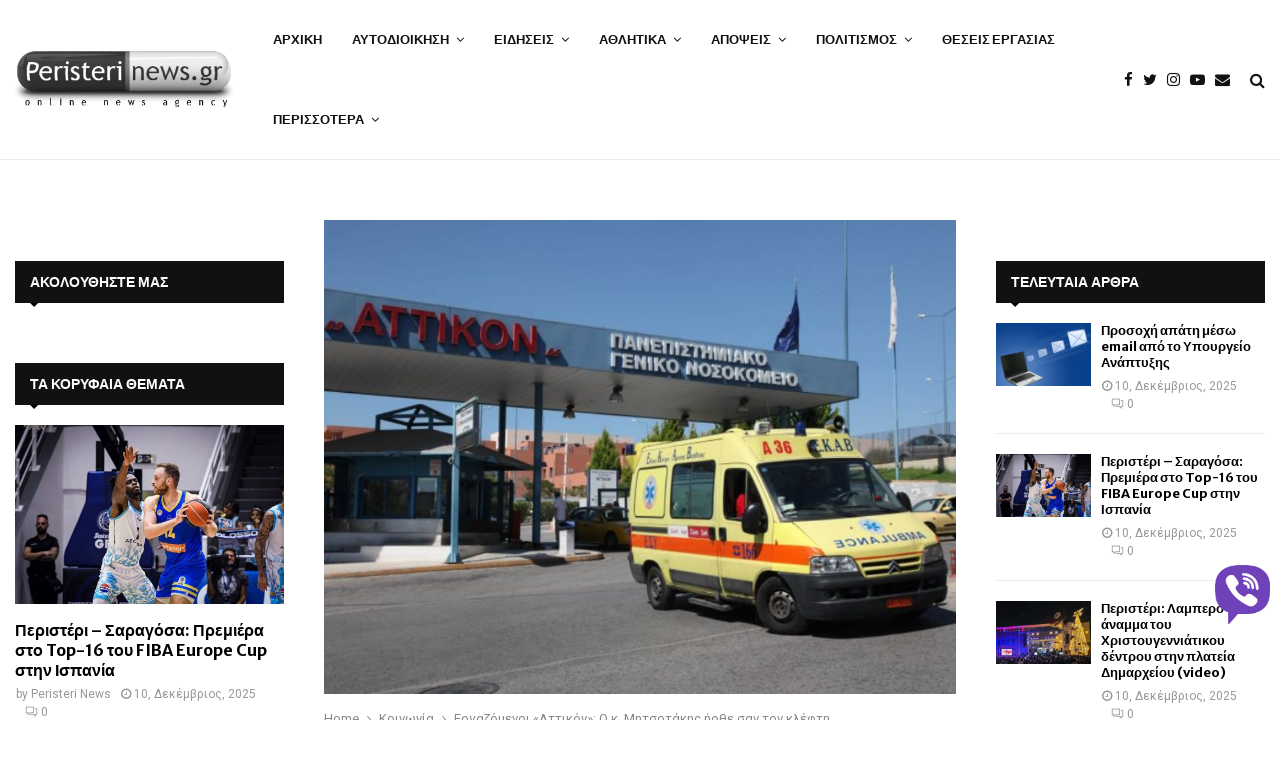

--- FILE ---
content_type: text/html; charset=UTF-8
request_url: https://www.peristerinews.gr/ergazomenoi-attikon-o-k-mitsotakis-irthe-san-ton-klefti/
body_size: 36678
content:
<!DOCTYPE html>
<html lang="el">
<head>
<meta charset="UTF-8">
<meta name="viewport" content="width=device-width, initial-scale=1">
<link rel="profile" href="https://gmpg.org/xfn/11">
<meta name='robots' content='index, follow, max-image-preview:large, max-snippet:-1, max-video-preview:-1' />
<style>img:is([sizes="auto" i], [sizes^="auto," i]) { contain-intrinsic-size: 3000px 1500px }</style>
<!-- This site is optimized with the Yoast SEO Premium plugin v26.4 (Yoast SEO v26.4) - https://yoast.com/wordpress/plugins/seo/ -->
<title>Εργαζόμενοι «Αττικόν»: Ο κ. Μητσοτάκης ήρθε σαν τον κλέφτη</title>
<link rel="canonical" href="https://www.peristerinews.gr/ergazomenoi-attikon-o-k-mitsotakis-irthe-san-ton-klefti/" />
<meta property="og:locale" content="el_GR" />
<meta property="og:type" content="article" />
<meta property="og:title" content="Εργαζόμενοι «Αττικόν»: Ο κ. Μητσοτάκης ήρθε σαν τον κλέφτη" />
<meta property="og:description" content="Καυστική ανακοίνωση από το σωματείο εργαζομένων στο νοσοκομείο «Αττικόν»" />
<meta property="og:url" content="https://www.peristerinews.gr/ergazomenoi-attikon-o-k-mitsotakis-irthe-san-ton-klefti/" />
<meta property="og:site_name" content="PeristeriNews.gr" />
<meta property="article:publisher" content="https://www.facebook.com/PeristeriNewsgr-181411555234620" />
<meta property="article:author" content="https://www.facebook.com/PeristeriNewsgr-181411555234620" />
<meta property="article:published_time" content="2024-05-10T15:19:33+00:00" />
<meta property="og:image" content="https://www.peristerinews.gr/wp-content/uploads/2020/03/nosokomeio-Attikon_koronoios.jpg" />
<meta property="og:image:width" content="1024" />
<meta property="og:image:height" content="768" />
<meta property="og:image:type" content="image/jpeg" />
<meta name="author" content="Peristeri News" />
<meta name="twitter:card" content="summary_large_image" />
<meta name="twitter:creator" content="@peristerinews" />
<meta name="twitter:site" content="@peristerinews" />
<meta name="twitter:label1" content="Συντάχθηκε από" />
<meta name="twitter:data1" content="Peristeri News" />
<meta name="twitter:label2" content="Εκτιμώμενος χρόνος ανάγνωσης" />
<meta name="twitter:data2" content="3 λεπτά" />
<script type="application/ld+json" class="yoast-schema-graph">{"@context":"https://schema.org","@graph":[{"@type":"Article","@id":"https://www.peristerinews.gr/ergazomenoi-attikon-o-k-mitsotakis-irthe-san-ton-klefti/#article","isPartOf":{"@id":"https://www.peristerinews.gr/ergazomenoi-attikon-o-k-mitsotakis-irthe-san-ton-klefti/"},"author":{"name":"Peristeri News","@id":"https://www.peristerinews.gr/#/schema/person/5ad1501889b34c0a9b9dac619af4c670"},"headline":"Εργαζόμενοι «Αττικόν»: Ο κ. Μητσοτάκης ήρθε σαν τον κλέφτη","datePublished":"2024-05-10T15:19:33+00:00","mainEntityOfPage":{"@id":"https://www.peristerinews.gr/ergazomenoi-attikon-o-k-mitsotakis-irthe-san-ton-klefti/"},"wordCount":5,"commentCount":0,"publisher":{"@id":"https://www.peristerinews.gr/#organization"},"image":{"@id":"https://www.peristerinews.gr/ergazomenoi-attikon-o-k-mitsotakis-irthe-san-ton-klefti/#primaryimage"},"thumbnailUrl":"https://www.peristerinews.gr/wp-content/uploads/2020/03/nosokomeio-Attikon_koronoios.jpg","keywords":["Κοινωνία","Νοσοκομείο Αττικόν"],"articleSection":["Κοινωνία"],"inLanguage":"el","potentialAction":[{"@type":"CommentAction","name":"Comment","target":["https://www.peristerinews.gr/ergazomenoi-attikon-o-k-mitsotakis-irthe-san-ton-klefti/#respond"]}],"copyrightYear":"2024","copyrightHolder":{"@id":"https://www.peristerinews.gr/#organization"}},{"@type":"WebPage","@id":"https://www.peristerinews.gr/ergazomenoi-attikon-o-k-mitsotakis-irthe-san-ton-klefti/","url":"https://www.peristerinews.gr/ergazomenoi-attikon-o-k-mitsotakis-irthe-san-ton-klefti/","name":"Εργαζόμενοι «Αττικόν»: Ο κ. Μητσοτάκης ήρθε σαν τον κλέφτη","isPartOf":{"@id":"https://www.peristerinews.gr/#website"},"primaryImageOfPage":{"@id":"https://www.peristerinews.gr/ergazomenoi-attikon-o-k-mitsotakis-irthe-san-ton-klefti/#primaryimage"},"image":{"@id":"https://www.peristerinews.gr/ergazomenoi-attikon-o-k-mitsotakis-irthe-san-ton-klefti/#primaryimage"},"thumbnailUrl":"https://www.peristerinews.gr/wp-content/uploads/2020/03/nosokomeio-Attikon_koronoios.jpg","datePublished":"2024-05-10T15:19:33+00:00","breadcrumb":{"@id":"https://www.peristerinews.gr/ergazomenoi-attikon-o-k-mitsotakis-irthe-san-ton-klefti/#breadcrumb"},"inLanguage":"el","potentialAction":[{"@type":"ReadAction","target":["https://www.peristerinews.gr/ergazomenoi-attikon-o-k-mitsotakis-irthe-san-ton-klefti/"]}]},{"@type":"ImageObject","inLanguage":"el","@id":"https://www.peristerinews.gr/ergazomenoi-attikon-o-k-mitsotakis-irthe-san-ton-klefti/#primaryimage","url":"https://www.peristerinews.gr/wp-content/uploads/2020/03/nosokomeio-Attikon_koronoios.jpg","contentUrl":"https://www.peristerinews.gr/wp-content/uploads/2020/03/nosokomeio-Attikon_koronoios.jpg","width":1024,"height":768},{"@type":"BreadcrumbList","@id":"https://www.peristerinews.gr/ergazomenoi-attikon-o-k-mitsotakis-irthe-san-ton-klefti/#breadcrumb","itemListElement":[{"@type":"ListItem","position":1,"name":"Home","item":"https://www.peristerinews.gr/"},{"@type":"ListItem","position":2,"name":"ΡΟΗ ΕΙΔΗΣΕΩΝ","item":"https://www.peristerinews.gr/news/"},{"@type":"ListItem","position":3,"name":"Εργαζόμενοι «Αττικόν»: Ο κ. Μητσοτάκης ήρθε σαν τον κλέφτη"}]},{"@type":"WebSite","@id":"https://www.peristerinews.gr/#website","url":"https://www.peristerinews.gr/","name":"PeristeriNews.gr","description":"Ειδήσεις και Νέα για το Περιστέρι και τη Δυτική Αθήνα","publisher":{"@id":"https://www.peristerinews.gr/#organization"},"alternateName":"Νέα του Περιστερίου - PeristeriNews","potentialAction":[{"@type":"SearchAction","target":{"@type":"EntryPoint","urlTemplate":"https://www.peristerinews.gr/?s={search_term_string}"},"query-input":{"@type":"PropertyValueSpecification","valueRequired":true,"valueName":"search_term_string"}}],"inLanguage":"el"},{"@type":"Organization","@id":"https://www.peristerinews.gr/#organization","name":"Peristeri News","alternateName":"Νέα του Περιστερίου","url":"https://www.peristerinews.gr/","logo":{"@type":"ImageObject","inLanguage":"el","@id":"https://www.peristerinews.gr/#/schema/logo/image/","url":"https://www.peristerinews.gr/wp-content/uploads/2015/10/cropped-cropped-cropped-cropped-cropped-logo-1.png","contentUrl":"https://www.peristerinews.gr/wp-content/uploads/2015/10/cropped-cropped-cropped-cropped-cropped-logo-1.png","width":375,"height":103,"caption":"Peristeri News"},"image":{"@id":"https://www.peristerinews.gr/#/schema/logo/image/"},"sameAs":["https://www.facebook.com/PeristeriNewsgr-181411555234620","https://x.com/peristerinews","https://www.instagram.com/peristerinews.gr/","https://www.youtube.com/user/peristerinews"]},{"@type":"Person","@id":"https://www.peristerinews.gr/#/schema/person/5ad1501889b34c0a9b9dac619af4c670","name":"Peristeri News","image":{"@type":"ImageObject","inLanguage":"el","@id":"https://www.peristerinews.gr/#/schema/person/image/","url":"https://secure.gravatar.com/avatar/cb438615948666a4571bcdd7e1ad1bd5765437716e49499b662dc3713020c139?s=96&d=blank&r=g","contentUrl":"https://secure.gravatar.com/avatar/cb438615948666a4571bcdd7e1ad1bd5765437716e49499b662dc3713020c139?s=96&d=blank&r=g","caption":"Peristeri News"},"sameAs":["https://www.peristerinews.gr","https://www.facebook.com/PeristeriNewsgr-181411555234620","https://x.com/peristerinews","https://www.youtube.com/user/peristerinews"],"url":"https://www.peristerinews.gr/author/peristerinews-gr/"}]}</script>
<!-- / Yoast SEO Premium plugin. -->
<link rel='dns-prefetch' href='//www.googletagmanager.com' />
<link rel='dns-prefetch' href='//player.vimeo.com' />
<link rel='dns-prefetch' href='//www.youtube.com' />
<link rel='dns-prefetch' href='//stats.wp.com' />
<link rel='dns-prefetch' href='//fonts.googleapis.com' />
<link rel="alternate" type="application/rss+xml" title="Ροή RSS &raquo; PeristeriNews.gr" href="https://www.peristerinews.gr/feed/" />
<link rel="alternate" type="application/rss+xml" title="Ροή Σχολίων &raquo; PeristeriNews.gr" href="https://www.peristerinews.gr/comments/feed/" />
<link rel="alternate" type="application/rss+xml" title="Ροή Σχολίων PeristeriNews.gr &raquo; Εργαζόμενοι «Αττικόν»: Ο κ. Μητσοτάκης ήρθε σαν τον κλέφτη" href="https://www.peristerinews.gr/ergazomenoi-attikon-o-k-mitsotakis-irthe-san-ton-klefti/feed/" />
<!-- <link rel='stylesheet' id='wp-block-library-css' href='https://www.peristerinews.gr/wp-includes/css/dist/block-library/style.min.css?ver=6.8.3' type='text/css' media='all' /> -->
<link rel="stylesheet" type="text/css" href="//www.peristerinews.gr/wp-content/cache/wpfc-minified/kp3k5js7/hkmgs.css" media="all"/>
<style id='wp-block-library-theme-inline-css' type='text/css'>
.wp-block-audio :where(figcaption){color:#555;font-size:13px;text-align:center}.is-dark-theme .wp-block-audio :where(figcaption){color:#ffffffa6}.wp-block-audio{margin:0 0 1em}.wp-block-code{border:1px solid #ccc;border-radius:4px;font-family:Menlo,Consolas,monaco,monospace;padding:.8em 1em}.wp-block-embed :where(figcaption){color:#555;font-size:13px;text-align:center}.is-dark-theme .wp-block-embed :where(figcaption){color:#ffffffa6}.wp-block-embed{margin:0 0 1em}.blocks-gallery-caption{color:#555;font-size:13px;text-align:center}.is-dark-theme .blocks-gallery-caption{color:#ffffffa6}:root :where(.wp-block-image figcaption){color:#555;font-size:13px;text-align:center}.is-dark-theme :root :where(.wp-block-image figcaption){color:#ffffffa6}.wp-block-image{margin:0 0 1em}.wp-block-pullquote{border-bottom:4px solid;border-top:4px solid;color:currentColor;margin-bottom:1.75em}.wp-block-pullquote cite,.wp-block-pullquote footer,.wp-block-pullquote__citation{color:currentColor;font-size:.8125em;font-style:normal;text-transform:uppercase}.wp-block-quote{border-left:.25em solid;margin:0 0 1.75em;padding-left:1em}.wp-block-quote cite,.wp-block-quote footer{color:currentColor;font-size:.8125em;font-style:normal;position:relative}.wp-block-quote:where(.has-text-align-right){border-left:none;border-right:.25em solid;padding-left:0;padding-right:1em}.wp-block-quote:where(.has-text-align-center){border:none;padding-left:0}.wp-block-quote.is-large,.wp-block-quote.is-style-large,.wp-block-quote:where(.is-style-plain){border:none}.wp-block-search .wp-block-search__label{font-weight:700}.wp-block-search__button{border:1px solid #ccc;padding:.375em .625em}:where(.wp-block-group.has-background){padding:1.25em 2.375em}.wp-block-separator.has-css-opacity{opacity:.4}.wp-block-separator{border:none;border-bottom:2px solid;margin-left:auto;margin-right:auto}.wp-block-separator.has-alpha-channel-opacity{opacity:1}.wp-block-separator:not(.is-style-wide):not(.is-style-dots){width:100px}.wp-block-separator.has-background:not(.is-style-dots){border-bottom:none;height:1px}.wp-block-separator.has-background:not(.is-style-wide):not(.is-style-dots){height:2px}.wp-block-table{margin:0 0 1em}.wp-block-table td,.wp-block-table th{word-break:normal}.wp-block-table :where(figcaption){color:#555;font-size:13px;text-align:center}.is-dark-theme .wp-block-table :where(figcaption){color:#ffffffa6}.wp-block-video :where(figcaption){color:#555;font-size:13px;text-align:center}.is-dark-theme .wp-block-video :where(figcaption){color:#ffffffa6}.wp-block-video{margin:0 0 1em}:root :where(.wp-block-template-part.has-background){margin-bottom:0;margin-top:0;padding:1.25em 2.375em}
</style>
<style id='classic-theme-styles-inline-css' type='text/css'>
/*! This file is auto-generated */
.wp-block-button__link{color:#fff;background-color:#32373c;border-radius:9999px;box-shadow:none;text-decoration:none;padding:calc(.667em + 2px) calc(1.333em + 2px);font-size:1.125em}.wp-block-file__button{background:#32373c;color:#fff;text-decoration:none}
</style>
<style id='global-styles-inline-css' type='text/css'>
:root{--wp--preset--aspect-ratio--square: 1;--wp--preset--aspect-ratio--4-3: 4/3;--wp--preset--aspect-ratio--3-4: 3/4;--wp--preset--aspect-ratio--3-2: 3/2;--wp--preset--aspect-ratio--2-3: 2/3;--wp--preset--aspect-ratio--16-9: 16/9;--wp--preset--aspect-ratio--9-16: 9/16;--wp--preset--color--black: #000000;--wp--preset--color--cyan-bluish-gray: #abb8c3;--wp--preset--color--white: #ffffff;--wp--preset--color--pale-pink: #f78da7;--wp--preset--color--vivid-red: #cf2e2e;--wp--preset--color--luminous-vivid-orange: #ff6900;--wp--preset--color--luminous-vivid-amber: #fcb900;--wp--preset--color--light-green-cyan: #7bdcb5;--wp--preset--color--vivid-green-cyan: #00d084;--wp--preset--color--pale-cyan-blue: #8ed1fc;--wp--preset--color--vivid-cyan-blue: #0693e3;--wp--preset--color--vivid-purple: #9b51e0;--wp--preset--gradient--vivid-cyan-blue-to-vivid-purple: linear-gradient(135deg,rgba(6,147,227,1) 0%,rgb(155,81,224) 100%);--wp--preset--gradient--light-green-cyan-to-vivid-green-cyan: linear-gradient(135deg,rgb(122,220,180) 0%,rgb(0,208,130) 100%);--wp--preset--gradient--luminous-vivid-amber-to-luminous-vivid-orange: linear-gradient(135deg,rgba(252,185,0,1) 0%,rgba(255,105,0,1) 100%);--wp--preset--gradient--luminous-vivid-orange-to-vivid-red: linear-gradient(135deg,rgba(255,105,0,1) 0%,rgb(207,46,46) 100%);--wp--preset--gradient--very-light-gray-to-cyan-bluish-gray: linear-gradient(135deg,rgb(238,238,238) 0%,rgb(169,184,195) 100%);--wp--preset--gradient--cool-to-warm-spectrum: linear-gradient(135deg,rgb(74,234,220) 0%,rgb(151,120,209) 20%,rgb(207,42,186) 40%,rgb(238,44,130) 60%,rgb(251,105,98) 80%,rgb(254,248,76) 100%);--wp--preset--gradient--blush-light-purple: linear-gradient(135deg,rgb(255,206,236) 0%,rgb(152,150,240) 100%);--wp--preset--gradient--blush-bordeaux: linear-gradient(135deg,rgb(254,205,165) 0%,rgb(254,45,45) 50%,rgb(107,0,62) 100%);--wp--preset--gradient--luminous-dusk: linear-gradient(135deg,rgb(255,203,112) 0%,rgb(199,81,192) 50%,rgb(65,88,208) 100%);--wp--preset--gradient--pale-ocean: linear-gradient(135deg,rgb(255,245,203) 0%,rgb(182,227,212) 50%,rgb(51,167,181) 100%);--wp--preset--gradient--electric-grass: linear-gradient(135deg,rgb(202,248,128) 0%,rgb(113,206,126) 100%);--wp--preset--gradient--midnight: linear-gradient(135deg,rgb(2,3,129) 0%,rgb(40,116,252) 100%);--wp--preset--font-size--small: 14px;--wp--preset--font-size--medium: 20px;--wp--preset--font-size--large: 32px;--wp--preset--font-size--x-large: 42px;--wp--preset--font-size--normal: 16px;--wp--preset--font-size--huge: 42px;--wp--preset--spacing--20: 0.44rem;--wp--preset--spacing--30: 0.67rem;--wp--preset--spacing--40: 1rem;--wp--preset--spacing--50: 1.5rem;--wp--preset--spacing--60: 2.25rem;--wp--preset--spacing--70: 3.38rem;--wp--preset--spacing--80: 5.06rem;--wp--preset--shadow--natural: 6px 6px 9px rgba(0, 0, 0, 0.2);--wp--preset--shadow--deep: 12px 12px 50px rgba(0, 0, 0, 0.4);--wp--preset--shadow--sharp: 6px 6px 0px rgba(0, 0, 0, 0.2);--wp--preset--shadow--outlined: 6px 6px 0px -3px rgba(255, 255, 255, 1), 6px 6px rgba(0, 0, 0, 1);--wp--preset--shadow--crisp: 6px 6px 0px rgba(0, 0, 0, 1);}:where(.is-layout-flex){gap: 0.5em;}:where(.is-layout-grid){gap: 0.5em;}body .is-layout-flex{display: flex;}.is-layout-flex{flex-wrap: wrap;align-items: center;}.is-layout-flex > :is(*, div){margin: 0;}body .is-layout-grid{display: grid;}.is-layout-grid > :is(*, div){margin: 0;}:where(.wp-block-columns.is-layout-flex){gap: 2em;}:where(.wp-block-columns.is-layout-grid){gap: 2em;}:where(.wp-block-post-template.is-layout-flex){gap: 1.25em;}:where(.wp-block-post-template.is-layout-grid){gap: 1.25em;}.has-black-color{color: var(--wp--preset--color--black) !important;}.has-cyan-bluish-gray-color{color: var(--wp--preset--color--cyan-bluish-gray) !important;}.has-white-color{color: var(--wp--preset--color--white) !important;}.has-pale-pink-color{color: var(--wp--preset--color--pale-pink) !important;}.has-vivid-red-color{color: var(--wp--preset--color--vivid-red) !important;}.has-luminous-vivid-orange-color{color: var(--wp--preset--color--luminous-vivid-orange) !important;}.has-luminous-vivid-amber-color{color: var(--wp--preset--color--luminous-vivid-amber) !important;}.has-light-green-cyan-color{color: var(--wp--preset--color--light-green-cyan) !important;}.has-vivid-green-cyan-color{color: var(--wp--preset--color--vivid-green-cyan) !important;}.has-pale-cyan-blue-color{color: var(--wp--preset--color--pale-cyan-blue) !important;}.has-vivid-cyan-blue-color{color: var(--wp--preset--color--vivid-cyan-blue) !important;}.has-vivid-purple-color{color: var(--wp--preset--color--vivid-purple) !important;}.has-black-background-color{background-color: var(--wp--preset--color--black) !important;}.has-cyan-bluish-gray-background-color{background-color: var(--wp--preset--color--cyan-bluish-gray) !important;}.has-white-background-color{background-color: var(--wp--preset--color--white) !important;}.has-pale-pink-background-color{background-color: var(--wp--preset--color--pale-pink) !important;}.has-vivid-red-background-color{background-color: var(--wp--preset--color--vivid-red) !important;}.has-luminous-vivid-orange-background-color{background-color: var(--wp--preset--color--luminous-vivid-orange) !important;}.has-luminous-vivid-amber-background-color{background-color: var(--wp--preset--color--luminous-vivid-amber) !important;}.has-light-green-cyan-background-color{background-color: var(--wp--preset--color--light-green-cyan) !important;}.has-vivid-green-cyan-background-color{background-color: var(--wp--preset--color--vivid-green-cyan) !important;}.has-pale-cyan-blue-background-color{background-color: var(--wp--preset--color--pale-cyan-blue) !important;}.has-vivid-cyan-blue-background-color{background-color: var(--wp--preset--color--vivid-cyan-blue) !important;}.has-vivid-purple-background-color{background-color: var(--wp--preset--color--vivid-purple) !important;}.has-black-border-color{border-color: var(--wp--preset--color--black) !important;}.has-cyan-bluish-gray-border-color{border-color: var(--wp--preset--color--cyan-bluish-gray) !important;}.has-white-border-color{border-color: var(--wp--preset--color--white) !important;}.has-pale-pink-border-color{border-color: var(--wp--preset--color--pale-pink) !important;}.has-vivid-red-border-color{border-color: var(--wp--preset--color--vivid-red) !important;}.has-luminous-vivid-orange-border-color{border-color: var(--wp--preset--color--luminous-vivid-orange) !important;}.has-luminous-vivid-amber-border-color{border-color: var(--wp--preset--color--luminous-vivid-amber) !important;}.has-light-green-cyan-border-color{border-color: var(--wp--preset--color--light-green-cyan) !important;}.has-vivid-green-cyan-border-color{border-color: var(--wp--preset--color--vivid-green-cyan) !important;}.has-pale-cyan-blue-border-color{border-color: var(--wp--preset--color--pale-cyan-blue) !important;}.has-vivid-cyan-blue-border-color{border-color: var(--wp--preset--color--vivid-cyan-blue) !important;}.has-vivid-purple-border-color{border-color: var(--wp--preset--color--vivid-purple) !important;}.has-vivid-cyan-blue-to-vivid-purple-gradient-background{background: var(--wp--preset--gradient--vivid-cyan-blue-to-vivid-purple) !important;}.has-light-green-cyan-to-vivid-green-cyan-gradient-background{background: var(--wp--preset--gradient--light-green-cyan-to-vivid-green-cyan) !important;}.has-luminous-vivid-amber-to-luminous-vivid-orange-gradient-background{background: var(--wp--preset--gradient--luminous-vivid-amber-to-luminous-vivid-orange) !important;}.has-luminous-vivid-orange-to-vivid-red-gradient-background{background: var(--wp--preset--gradient--luminous-vivid-orange-to-vivid-red) !important;}.has-very-light-gray-to-cyan-bluish-gray-gradient-background{background: var(--wp--preset--gradient--very-light-gray-to-cyan-bluish-gray) !important;}.has-cool-to-warm-spectrum-gradient-background{background: var(--wp--preset--gradient--cool-to-warm-spectrum) !important;}.has-blush-light-purple-gradient-background{background: var(--wp--preset--gradient--blush-light-purple) !important;}.has-blush-bordeaux-gradient-background{background: var(--wp--preset--gradient--blush-bordeaux) !important;}.has-luminous-dusk-gradient-background{background: var(--wp--preset--gradient--luminous-dusk) !important;}.has-pale-ocean-gradient-background{background: var(--wp--preset--gradient--pale-ocean) !important;}.has-electric-grass-gradient-background{background: var(--wp--preset--gradient--electric-grass) !important;}.has-midnight-gradient-background{background: var(--wp--preset--gradient--midnight) !important;}.has-small-font-size{font-size: var(--wp--preset--font-size--small) !important;}.has-medium-font-size{font-size: var(--wp--preset--font-size--medium) !important;}.has-large-font-size{font-size: var(--wp--preset--font-size--large) !important;}.has-x-large-font-size{font-size: var(--wp--preset--font-size--x-large) !important;}
:where(.wp-block-post-template.is-layout-flex){gap: 1.25em;}:where(.wp-block-post-template.is-layout-grid){gap: 1.25em;}
:where(.wp-block-columns.is-layout-flex){gap: 2em;}:where(.wp-block-columns.is-layout-grid){gap: 2em;}
:root :where(.wp-block-pullquote){font-size: 1.5em;line-height: 1.6;}
</style>
<!-- <link rel='stylesheet' id='contact-form-7-css' href='https://www.peristerinews.gr/wp-content/plugins/contact-form-7/includes/css/styles.css?ver=6.1.4' type='text/css' media='all' /> -->
<!-- <link rel='stylesheet' id='gn-frontend-gnfollow-style-css' href='https://www.peristerinews.gr/wp-content/plugins/gn-publisher/assets/css/gn-frontend-gnfollow.min.css?ver=1.5.24' type='text/css' media='all' /> -->
<!-- <link rel='stylesheet' id='pencisc-css' href='https://www.peristerinews.gr/wp-content/plugins/penci-framework/assets/css/single-shortcode.css?ver=6.8.3' type='text/css' media='all' /> -->
<!-- <link rel='stylesheet' id='wp-polls-css' href='https://www.peristerinews.gr/wp-content/plugins/wp-polls/polls-css.css?ver=2.77.3' type='text/css' media='all' /> -->
<link rel="stylesheet" type="text/css" href="//www.peristerinews.gr/wp-content/cache/wpfc-minified/t025jdj/hkmgs.css" media="all"/>
<style id='wp-polls-inline-css' type='text/css'>
.wp-polls .pollbar {
margin: 1px;
font-size: 6px;
line-height: 8px;
height: 8px;
background-image: url('https://www.peristerinews.gr/wp-content/plugins/wp-polls/images/default/pollbg.gif');
border: 1px solid #c8c8c8;
}
</style>
<!-- <link rel='stylesheet' id='penci-font-awesome-css' href='https://www.peristerinews.gr/wp-content/themes/pennews/css/font-awesome.min.css?ver=4.5.2' type='text/css' media='all' /> -->
<!-- <link rel='stylesheet' id='penci-portfolio-css' href='https://www.peristerinews.gr/wp-content/themes/pennews/css/portfolio.css?ver=6.6.3' type='text/css' media='all' /> -->
<!-- <link rel='stylesheet' id='penci-recipe-css' href='https://www.peristerinews.gr/wp-content/themes/pennews/css/recipe.css?ver=6.6.3' type='text/css' media='all' /> -->
<!-- <link rel='stylesheet' id='penci-review-css' href='https://www.peristerinews.gr/wp-content/themes/pennews/css/review.css?ver=6.6.3' type='text/css' media='all' /> -->
<!-- <link rel='stylesheet' id='penci-style-css' href='https://www.peristerinews.gr/wp-content/themes/pennews/style.css?ver=6.6.3' type='text/css' media='all' /> -->
<link rel="stylesheet" type="text/css" href="//www.peristerinews.gr/wp-content/cache/wpfc-minified/d2fiek35/hkmgs.css" media="all"/>
<style id='penci-style-inline-css' type='text/css'>
.penci-block-vc.style-title-13:not(.footer-widget).style-title-center .penci-block-heading {border-right: 10px solid transparent; border-left: 10px solid transparent; }.site-branding h1, .site-branding h2 {margin: 0;}.penci-schema-markup { display: none !important; }.penci-entry-media .twitter-video { max-width: none !important; margin: 0 !important; }.penci-entry-media .fb-video { margin-bottom: 0; }.penci-entry-media .post-format-meta > iframe { vertical-align: top; }.penci-single-style-6 .penci-entry-media-top.penci-video-format-dailymotion:after, .penci-single-style-6 .penci-entry-media-top.penci-video-format-facebook:after, .penci-single-style-6 .penci-entry-media-top.penci-video-format-vimeo:after, .penci-single-style-6 .penci-entry-media-top.penci-video-format-twitter:after, .penci-single-style-7 .penci-entry-media-top.penci-video-format-dailymotion:after, .penci-single-style-7 .penci-entry-media-top.penci-video-format-facebook:after, .penci-single-style-7 .penci-entry-media-top.penci-video-format-vimeo:after, .penci-single-style-7 .penci-entry-media-top.penci-video-format-twitter:after { content: none; } .penci-single-style-5 .penci-entry-media.penci-video-format-dailymotion:after, .penci-single-style-5 .penci-entry-media.penci-video-format-facebook:after, .penci-single-style-5 .penci-entry-media.penci-video-format-vimeo:after, .penci-single-style-5 .penci-entry-media.penci-video-format-twitter:after { content: none; }@media screen and (max-width: 960px) { .penci-insta-thumb ul.thumbnails.penci_col_5 li, .penci-insta-thumb ul.thumbnails.penci_col_6 li { width: 33.33% !important; } .penci-insta-thumb ul.thumbnails.penci_col_7 li, .penci-insta-thumb ul.thumbnails.penci_col_8 li, .penci-insta-thumb ul.thumbnails.penci_col_9 li, .penci-insta-thumb ul.thumbnails.penci_col_10 li { width: 25% !important; } }.site-header.header--s12 .penci-menu-toggle-wapper,.site-header.header--s12 .header__social-search { flex: 1; }.site-header.header--s5 .site-branding {  padding-right: 0;margin-right: 40px; }.penci-block_37 .penci_post-meta { padding-top: 8px; }.penci-block_37 .penci-post-excerpt + .penci_post-meta { padding-top: 0; }.penci-hide-text-votes { display: none; }.penci-usewr-review {  border-top: 1px solid #ececec; }.penci-review-score {top: 5px; position: relative; }.penci-social-counter.penci-social-counter--style-3 .penci-social__empty a, .penci-social-counter.penci-social-counter--style-4 .penci-social__empty a, .penci-social-counter.penci-social-counter--style-5 .penci-social__empty a, .penci-social-counter.penci-social-counter--style-6 .penci-social__empty a { display: flex; justify-content: center; align-items: center; }.penci-block-error { padding: 0 20px 20px; }@media screen and (min-width: 1240px){ .penci_dis_padding_bw .penci-content-main.penci-col-4:nth-child(3n+2) { padding-right: 15px; padding-left: 15px; }}.bos_searchbox_widget_class.penci-vc-column-1 #flexi_searchbox #b_searchboxInc .b_submitButton_wrapper{ padding-top: 10px; padding-bottom: 10px; }.mfp-image-holder .mfp-close, .mfp-iframe-holder .mfp-close { background: transparent; border-color: transparent; }h1, h2, h3, h4, h5, h6,.error404 .page-title,
.error404 .penci-block-vc .penci-block__title, .footer__bottom.style-2 .block-title {font-family: 'Merriweather Sans', sans-serif}h1, h2, h3, h4, h5, h6,.error404 .page-title,
.error404 .penci-block-vc .penci-block__title, .product_list_widget .product-title, .footer__bottom.style-2 .block-title {font-weight: 700}.site-content, .page-template-full-width.penci-block-pagination .site-content{ margin-bottom:20px; }.penci-topbar a:hover , .penci-topbar ul li a:hover{ color:#01579b !important; }.topbar__social-media a:hover{ color:#01579b ; }.penci-topbar ul.menu li ul.sub-menu li a:hover{ color:#01579b ; }.penci-topbar .topbar__trending .headline-title{ background-color:#01579b ; }.site-description{ font-family: 'Biryani', sans-serif; }.main-navigation a,.mobile-sidebar .primary-menu-mobile li a, .penci-menu-hbg .primary-menu-mobile li a{ font-family: 'Merriweather Sans', sans-serif; }.main-navigation > ul:not(.children) > li > a{ font-size: 13px; }#site-navigation .penci-megamenu .penci-mega-child-categories a{ font-size: 13px; }#site-navigation .penci-megamenu .penci-mega-date{ font-size: 12px; }@media screen and (min-width: 1240px){.single.two-sidebar .site-main .penci-container .widget-area-1 {width: 21.5%;}.single.two-sidebar .site-main .penci-container .widget-area-2{ width: 21.5%; }.single.two-sidebar .site-main .penci-container .penci-wide-content { width: 57%;max-width: 100%; }}@media screen and (min-width: 960px){.single.sidebar-left .site-main .penci-wide-content,.single.sidebar-right .site-main .penci-wide-content{width: 72.91%;max-width: 100%;}.single.sidebar-left .site-main .widget-area,.single.sidebar-right .site-main .widget-area{width: 27.09%;max-width: 100%;}}@media screen and (max-width: 1240px) and (min-width: 960px){.single.sidebar-left .site-main .penci-wide-content,.single.sidebar-right .site-main .penci-container__content,.single.two-sidebar .site-main .penci-wide-content { margin-left:0; width: 72.91%;}.single.two-sidebar .site-main .widget-area { width: 27.09%;}}@media screen and (min-width: 1430px){ .single .site-main > .penci-container, .single .site-main .penci-entry-media + .penci-container, .single .site-main .penci-entry-media .penci-container { max-width:1430px;margin-left: auto; margin-right: auto; } }.penci-post-pagination h5{ font-size:16px; }.penci-author-content h5 a{ font-size:16px; }.penci-post-related .item-related h4{ font-size:14px; }
.penci-post-related .post-title-box .post-box-title,
.post-comments .post-title-box .post-box-title, 
.site-content .post-comments #respond h3{ font-size: 16px !important; }.penci-block-vc-pag  .penci-archive__list_posts .penci-post-item .entry-title{ font-size:20px; }.penci-portfolio-wrap{ margin-left: 0px; margin-right: 0px; }.penci-portfolio-wrap .portfolio-item{ padding-left: 0px; padding-right: 0px; margin-bottom:0px; }.penci-menu-hbg-widgets .menu-hbg-title { font-family:'Merriweather Sans', sans-serif }
.woocommerce div.product .related > h2,.woocommerce div.product .upsells > h2,
.post-title-box .post-box-title,.site-content #respond h3,.site-content .widget-title,
.site-content .widgettitle,
body.page-template-full-width.page-paged-2 .site-content .widget.penci-block-vc .penci-block__title,
body:not( .page-template-full-width ) .site-content .widget.penci-block-vc .penci-block__title{ font-size:14px !important;font-weight:700 !important;font-family:'Merriweather Sans', sans-serif !important; }#footer__sidebars.footer__sidebars{padding-bottom: 40px;}.site-footer .penci-block-vc .penci-block__title{ font-size:20px;font-weight:800;font-family:'Roboto', sans-serif; }.footer__bottom .footer__bottom_container{padding-top:30px;padding-bottom:30px;}.site-footer .penci-footer-text-wrap { font-size:14px;}.footer__logo a,.footer__logo img{ max-width:360px;}.penci-popup-login-register .penci-login-container a:hover{ color:#01579b ; }.penci-popup-login-register .penci-login-container .penci-login input[type="submit"]{ background-color:#01579b ; }body{ background-color: #fff; }.penci_dis_padding_bw .penci-block-vc.style-title-11:not(.footer-widget) .penci-block__title a,
.penci_dis_padding_bw .penci-block-vc.style-title-11:not(.footer-widget) .penci-block__title span, 
.penci_dis_padding_bw .penci-block-vc.style-title-11:not(.footer-widget) .penci-subcat-filter, 
.penci_dis_padding_bw .penci-block-vc.style-title-11:not(.footer-widget) .penci-slider-nav{ background-color:#ffffff; }.buy-button{ background-color:#01579b !important; }.penci-menuhbg-toggle:hover .lines-button:after,.penci-menuhbg-toggle:hover .penci-lines:before,.penci-menuhbg-toggle:hover .penci-lines:after.penci-login-container a,.penci_list_shortcode li:before,.footer__sidebars .penci-block-vc .penci__post-title a:hover,.penci-viewall-results a:hover,.post-entry .penci-portfolio-filter ul li.active a, .penci-portfolio-filter ul li.active a,.penci-ajax-search-results-wrapper .penci__post-title a:hover{ color: #01579b; }.penci-tweets-widget-content .icon-tweets,.penci-tweets-widget-content .tweet-intents a,.penci-tweets-widget-content .tweet-intents span:after,.woocommerce .star-rating span,.woocommerce .comment-form p.stars a:hover,.woocommerce div.product .woocommerce-tabs ul.tabs li a:hover,.penci-subcat-list .flexMenu-viewMore:hover a, .penci-subcat-list .flexMenu-viewMore:focus a,.penci-subcat-list .flexMenu-viewMore .flexMenu-popup .penci-subcat-item a:hover,.penci-owl-carousel-style .owl-dot.active span, .penci-owl-carousel-style .owl-dot:hover span,.penci-owl-carousel-slider .owl-dot.active span,.penci-owl-carousel-slider .owl-dot:hover span{ color: #01579b; }.penci-owl-carousel-slider .owl-dot.active span,.penci-owl-carousel-slider .owl-dot:hover span{ background-color: #01579b; }blockquote, q,.penci-post-pagination a:hover,a:hover,.penci-entry-meta a:hover,.penci-portfolio-below_img .inner-item-portfolio .portfolio-desc a:hover h3,.main-navigation.penci_disable_padding_menu > ul:not(.children) > li:hover > a,.main-navigation.penci_disable_padding_menu > ul:not(.children) > li:active > a,.main-navigation.penci_disable_padding_menu > ul:not(.children) > li.current-menu-item > a,.main-navigation.penci_disable_padding_menu > ul:not(.children) > li.current-menu-ancestor > a,.main-navigation.penci_disable_padding_menu > ul:not(.children) > li.current-category-ancestor > a,.site-header.header--s11 .main-navigation.penci_enable_line_menu .menu > li:hover > a,.site-header.header--s11 .main-navigation.penci_enable_line_menu .menu > li:active > a,.site-header.header--s11 .main-navigation.penci_enable_line_menu .menu > li.current-menu-item > a,.main-navigation.penci_disable_padding_menu ul.menu > li > a:hover,.main-navigation ul li:hover > a,.main-navigation ul li:active > a,.main-navigation li.current-menu-item > a,#site-navigation .penci-megamenu .penci-mega-child-categories a.cat-active,#site-navigation .penci-megamenu .penci-content-megamenu .penci-mega-latest-posts .penci-mega-post a:not(.mega-cat-name):hover,.penci-post-pagination h5 a:hover{ color: #01579b; }.main-navigation.penci_disable_padding_menu > ul:not(.children) > li.highlight-button > a{ color: #01579b;border-color: #01579b; }.main-navigation.penci_disable_padding_menu > ul:not(.children) > li.highlight-button:hover > a,.main-navigation.penci_disable_padding_menu > ul:not(.children) > li.highlight-button:active > a,.main-navigation.penci_disable_padding_menu > ul:not(.children) > li.highlight-button.current-category-ancestor > a,.main-navigation.penci_disable_padding_menu > ul:not(.children) > li.highlight-button.current-category-ancestor > a,.main-navigation.penci_disable_padding_menu > ul:not(.children) > li.highlight-button.current-menu-ancestor > a,.main-navigation.penci_disable_padding_menu > ul:not(.children) > li.highlight-button.current-menu-item > a{ border-color: #01579b; }.penci-menu-hbg .primary-menu-mobile li a:hover,.penci-menu-hbg .primary-menu-mobile li.toggled-on > a,.penci-menu-hbg .primary-menu-mobile li.toggled-on > .dropdown-toggle,.penci-menu-hbg .primary-menu-mobile li.current-menu-item > a,.penci-menu-hbg .primary-menu-mobile li.current-menu-item > .dropdown-toggle,.mobile-sidebar .primary-menu-mobile li a:hover,.mobile-sidebar .primary-menu-mobile li.toggled-on-first > a,.mobile-sidebar .primary-menu-mobile li.toggled-on > a,.mobile-sidebar .primary-menu-mobile li.toggled-on > .dropdown-toggle,.mobile-sidebar .primary-menu-mobile li.current-menu-item > a,.mobile-sidebar .primary-menu-mobile li.current-menu-item > .dropdown-toggle,.mobile-sidebar #sidebar-nav-logo a,.mobile-sidebar #sidebar-nav-logo a:hover.mobile-sidebar #sidebar-nav-logo:before,.penci-recipe-heading a.penci-recipe-print,.widget a:hover,.widget.widget_recent_entries li a:hover, .widget.widget_recent_comments li a:hover, .widget.widget_meta li a:hover,.penci-topbar a:hover,.penci-topbar ul li:hover,.penci-topbar ul li a:hover,.penci-topbar ul.menu li ul.sub-menu li a:hover,.site-branding a, .site-branding .site-title{ color: #01579b; }.penci-viewall-results a:hover,.penci-ajax-search-results-wrapper .penci__post-title a:hover,.header__search_dis_bg .search-click:hover,.header__social-media a:hover,.penci-login-container .link-bottom a,.error404 .page-content a,.penci-no-results .search-form .search-submit:hover,.error404 .page-content .search-form .search-submit:hover,.penci_breadcrumbs a:hover, .penci_breadcrumbs a:hover span,.penci-archive .entry-meta a:hover,.penci-caption-above-img .wp-caption a:hover,.penci-author-content .author-social:hover,.entry-content a,.comment-content a,.penci-page-style-5 .penci-active-thumb .penci-entry-meta a:hover,.penci-single-style-5 .penci-active-thumb .penci-entry-meta a:hover{ color: #01579b; }blockquote:not(.wp-block-quote).style-2:before{ background-color: transparent; }blockquote.style-2:before,blockquote:not(.wp-block-quote),blockquote.style-2 cite, blockquote.style-2 .author,blockquote.style-3 cite, blockquote.style-3 .author,.woocommerce ul.products li.product .price,.woocommerce ul.products li.product .price ins,.woocommerce div.product p.price ins,.woocommerce div.product span.price ins, .woocommerce div.product p.price, .woocommerce div.product span.price,.woocommerce div.product .entry-summary div[itemprop="description"] blockquote:before, .woocommerce div.product .woocommerce-tabs #tab-description blockquote:before,.woocommerce-product-details__short-description blockquote:before,.woocommerce div.product .entry-summary div[itemprop="description"] blockquote cite, .woocommerce div.product .entry-summary div[itemprop="description"] blockquote .author,.woocommerce div.product .woocommerce-tabs #tab-description blockquote cite, .woocommerce div.product .woocommerce-tabs #tab-description blockquote .author,.woocommerce div.product .product_meta > span a:hover,.woocommerce div.product .woocommerce-tabs ul.tabs li.active{ color: #01579b; }.woocommerce #respond input#submit.alt.disabled:hover,.woocommerce #respond input#submit.alt:disabled:hover,.woocommerce #respond input#submit.alt:disabled[disabled]:hover,.woocommerce a.button.alt.disabled,.woocommerce a.button.alt.disabled:hover,.woocommerce a.button.alt:disabled,.woocommerce a.button.alt:disabled:hover,.woocommerce a.button.alt:disabled[disabled],.woocommerce a.button.alt:disabled[disabled]:hover,.woocommerce button.button.alt.disabled,.woocommerce button.button.alt.disabled:hover,.woocommerce button.button.alt:disabled,.woocommerce button.button.alt:disabled:hover,.woocommerce button.button.alt:disabled[disabled],.woocommerce button.button.alt:disabled[disabled]:hover,.woocommerce input.button.alt.disabled,.woocommerce input.button.alt.disabled:hover,.woocommerce input.button.alt:disabled,.woocommerce input.button.alt:disabled:hover,.woocommerce input.button.alt:disabled[disabled],.woocommerce input.button.alt:disabled[disabled]:hover{ background-color: #01579b; }.woocommerce ul.cart_list li .amount, .woocommerce ul.product_list_widget li .amount,.woocommerce table.shop_table td.product-name a:hover,.woocommerce-cart .cart-collaterals .cart_totals table td .amount,.woocommerce .woocommerce-info:before,.woocommerce form.checkout table.shop_table .order-total .amount,.post-entry .penci-portfolio-filter ul li a:hover,.post-entry .penci-portfolio-filter ul li.active a,.penci-portfolio-filter ul li a:hover,.penci-portfolio-filter ul li.active a,#bbpress-forums li.bbp-body ul.forum li.bbp-forum-info a:hover,#bbpress-forums li.bbp-body ul.topic li.bbp-topic-title a:hover,#bbpress-forums li.bbp-body ul.forum li.bbp-forum-info .bbp-forum-content a,#bbpress-forums li.bbp-body ul.topic p.bbp-topic-meta a,#bbpress-forums .bbp-breadcrumb a:hover, #bbpress-forums .bbp-breadcrumb .bbp-breadcrumb-current:hover,#bbpress-forums .bbp-forum-freshness a:hover,#bbpress-forums .bbp-topic-freshness a:hover{ color: #01579b; }.footer__bottom a,.footer__logo a, .footer__logo a:hover,.site-info a,.site-info a:hover,.sub-footer-menu li a:hover,.footer__sidebars a:hover,.penci-block-vc .social-buttons a:hover,.penci-inline-related-posts .penci_post-meta a:hover,.penci__general-meta .penci_post-meta a:hover,.penci-block_video.style-1 .penci_post-meta a:hover,.penci-block_video.style-7 .penci_post-meta a:hover,.penci-block-vc .penci-block__title a:hover,.penci-block-vc.style-title-2 .penci-block__title a:hover,.penci-block-vc.style-title-2:not(.footer-widget) .penci-block__title a:hover,.penci-block-vc.style-title-4 .penci-block__title a:hover,.penci-block-vc.style-title-4:not(.footer-widget) .penci-block__title a:hover,.penci-block-vc .penci-subcat-filter .penci-subcat-item a.active, .penci-block-vc .penci-subcat-filter .penci-subcat-item a:hover ,.penci-block_1 .penci_post-meta a:hover,.penci-inline-related-posts.penci-irp-type-grid .penci__post-title:hover{ color: #01579b; }.penci-block_10 .penci-posted-on a,.penci-block_10 .penci-block__title a:hover,.penci-block_10 .penci__post-title a:hover,.penci-block_26 .block26_first_item .penci__post-title:hover,.penci-block_30 .penci_post-meta a:hover,.penci-block_33 .block33_big_item .penci_post-meta a:hover,.penci-block_36 .penci-chart-text,.penci-block_video.style-1 .block_video_first_item.penci-title-ab-img .penci_post_content a:hover,.penci-block_video.style-1 .block_video_first_item.penci-title-ab-img .penci_post-meta a:hover,.penci-block_video.style-6 .penci__post-title:hover,.penci-block_video.style-7 .penci__post-title:hover,.penci-owl-featured-area.style-12 .penci-small_items h3 a:hover,.penci-owl-featured-area.style-12 .penci-small_items .penci-slider__meta a:hover ,.penci-owl-featured-area.style-12 .penci-small_items .owl-item.current h3 a,.penci-owl-featured-area.style-13 .penci-small_items h3 a:hover,.penci-owl-featured-area.style-13 .penci-small_items .penci-slider__meta a:hover,.penci-owl-featured-area.style-13 .penci-small_items .owl-item.current h3 a,.penci-owl-featured-area.style-14 .penci-small_items h3 a:hover,.penci-owl-featured-area.style-14 .penci-small_items .penci-slider__meta a:hover ,.penci-owl-featured-area.style-14 .penci-small_items .owl-item.current h3 a,.penci-owl-featured-area.style-17 h3 a:hover,.penci-owl-featured-area.style-17 .penci-slider__meta a:hover,.penci-fslider28-wrapper.penci-block-vc .penci-slider-nav a:hover,.penci-videos-playlist .penci-video-nav .penci-video-playlist-item .penci-video-play-icon,.penci-videos-playlist .penci-video-nav .penci-video-playlist-item.is-playing { color: #01579b; }.penci-block_video.style-7 .penci_post-meta a:hover,.penci-ajax-more.disable_bg_load_more .penci-ajax-more-button:hover, .penci-ajax-more.disable_bg_load_more .penci-block-ajax-more-button:hover{ color: #01579b; }.site-main #buddypress input[type=submit]:hover,.site-main #buddypress div.generic-button a:hover,.site-main #buddypress .comment-reply-link:hover,.site-main #buddypress a.button:hover,.site-main #buddypress a.button:focus,.site-main #buddypress ul.button-nav li a:hover,.site-main #buddypress ul.button-nav li.current a,.site-main #buddypress .dir-search input[type=submit]:hover, .site-main #buddypress .groups-members-search input[type=submit]:hover,.site-main #buddypress div.item-list-tabs ul li.selected a,.site-main #buddypress div.item-list-tabs ul li.current a,.site-main #buddypress div.item-list-tabs ul li a:hover{ border-color: #01579b;background-color: #01579b; }.site-main #buddypress table.notifications thead tr, .site-main #buddypress table.notifications-settings thead tr,.site-main #buddypress table.profile-settings thead tr, .site-main #buddypress table.profile-fields thead tr,.site-main #buddypress table.profile-settings thead tr, .site-main #buddypress table.profile-fields thead tr,.site-main #buddypress table.wp-profile-fields thead tr, .site-main #buddypress table.messages-notices thead tr,.site-main #buddypress table.forum thead tr{ border-color: #01579b;background-color: #01579b; }.site-main .bbp-pagination-links a:hover, .site-main .bbp-pagination-links span.current,#buddypress div.item-list-tabs:not(#subnav) ul li.selected a, #buddypress div.item-list-tabs:not(#subnav) ul li.current a, #buddypress div.item-list-tabs:not(#subnav) ul li a:hover,#buddypress ul.item-list li div.item-title a, #buddypress ul.item-list li h4 a,div.bbp-template-notice a,#bbpress-forums li.bbp-body ul.topic li.bbp-topic-title a,#bbpress-forums li.bbp-body .bbp-forums-list li,.site-main #buddypress .activity-header a:first-child, #buddypress .comment-meta a:first-child, #buddypress .acomment-meta a:first-child{ color: #01579b !important; }.single-tribe_events .tribe-events-schedule .tribe-events-cost{ color: #01579b; }.tribe-events-list .tribe-events-loop .tribe-event-featured,#tribe-events .tribe-events-button,#tribe-events .tribe-events-button:hover,#tribe_events_filters_wrapper input[type=submit],.tribe-events-button, .tribe-events-button.tribe-active:hover,.tribe-events-button.tribe-inactive,.tribe-events-button:hover,.tribe-events-calendar td.tribe-events-present div[id*=tribe-events-daynum-],.tribe-events-calendar td.tribe-events-present div[id*=tribe-events-daynum-]>a,#tribe-bar-form .tribe-bar-submit input[type=submit]:hover{ background-color: #01579b; }.woocommerce span.onsale,.show-search:after,select option:focus,.woocommerce .widget_shopping_cart p.buttons a:hover, .woocommerce.widget_shopping_cart p.buttons a:hover, .woocommerce .widget_price_filter .price_slider_amount .button:hover, .woocommerce div.product form.cart .button:hover,.woocommerce .widget_price_filter .ui-slider .ui-slider-handle,.penci-block-vc.style-title-2:not(.footer-widget) .penci-block__title a, .penci-block-vc.style-title-2:not(.footer-widget) .penci-block__title span,.penci-block-vc.style-title-3:not(.footer-widget) .penci-block-heading:after,.penci-block-vc.style-title-4:not(.footer-widget) .penci-block__title a, .penci-block-vc.style-title-4:not(.footer-widget) .penci-block__title span,.penci-archive .penci-archive__content .penci-cat-links a:hover,.mCSB_scrollTools .mCSB_dragger .mCSB_dragger_bar,.penci-block-vc .penci-cat-name:hover,#buddypress .activity-list li.load-more, #buddypress .activity-list li.load-newest,#buddypress .activity-list li.load-more:hover, #buddypress .activity-list li.load-newest:hover,.site-main #buddypress button:hover, .site-main #buddypress a.button:hover, .site-main #buddypress input[type=button]:hover, .site-main #buddypress input[type=reset]:hover{ background-color: #01579b; }.penci-block-vc.style-title-grid:not(.footer-widget) .penci-block__title span, .penci-block-vc.style-title-grid:not(.footer-widget) .penci-block__title a,.penci-block-vc .penci_post_thumb:hover .penci-cat-name,.mCSB_scrollTools .mCSB_dragger:active .mCSB_dragger_bar,.mCSB_scrollTools .mCSB_dragger.mCSB_dragger_onDrag .mCSB_dragger_bar,.main-navigation > ul:not(.children) > li:hover > a,.main-navigation > ul:not(.children) > li:active > a,.main-navigation > ul:not(.children) > li.current-menu-item > a,.main-navigation.penci_enable_line_menu > ul:not(.children) > li > a:before,.main-navigation a:hover,#site-navigation .penci-megamenu .penci-mega-thumbnail .mega-cat-name:hover,#site-navigation .penci-megamenu .penci-mega-thumbnail:hover .mega-cat-name,.penci-review-process span,.penci-review-score-total,.topbar__trending .headline-title,.header__search:not(.header__search_dis_bg) .search-click,.cart-icon span.items-number{ background-color: #01579b; }.login__form .login__form__login-submit input:hover,.penci-login-container .penci-login input[type="submit"]:hover,.penci-archive .penci-entry-categories a:hover,.single .penci-cat-links a:hover,.page .penci-cat-links a:hover,.woocommerce #respond input#submit:hover, .woocommerce a.button:hover, .woocommerce button.button:hover, .woocommerce input.button:hover,.woocommerce div.product .entry-summary div[itemprop="description"]:before,.woocommerce div.product .entry-summary div[itemprop="description"] blockquote .author span:after, .woocommerce div.product .woocommerce-tabs #tab-description blockquote .author span:after,.woocommerce-product-details__short-description blockquote .author span:after,.woocommerce #respond input#submit.alt:hover, .woocommerce a.button.alt:hover, .woocommerce button.button.alt:hover, .woocommerce input.button.alt:hover,#scroll-to-top:hover,div.wpforms-container .wpforms-form input[type=submit]:hover,div.wpforms-container .wpforms-form button[type=submit]:hover,div.wpforms-container .wpforms-form .wpforms-page-button:hover,div.wpforms-container .wpforms-form .wpforms-page-button:hover,#respond #submit:hover,.wpcf7 input[type="submit"]:hover,.widget_wysija input[type="submit"]:hover{ background-color: #01579b; }.penci-block_video .penci-close-video:hover,.penci-block_5 .penci_post_thumb:hover .penci-cat-name,.penci-block_25 .penci_post_thumb:hover .penci-cat-name,.penci-block_8 .penci_post_thumb:hover .penci-cat-name,.penci-block_14 .penci_post_thumb:hover .penci-cat-name,.penci-block-vc.style-title-grid .penci-block__title span, .penci-block-vc.style-title-grid .penci-block__title a,.penci-block_7 .penci_post_thumb:hover .penci-order-number,.penci-block_15 .penci-post-order,.penci-news_ticker .penci-news_ticker__title{ background-color: #01579b; }.penci-owl-featured-area .penci-item-mag:hover .penci-slider__cat .penci-cat-name,.penci-owl-featured-area .penci-slider__cat .penci-cat-name:hover,.penci-owl-featured-area.style-12 .penci-small_items .owl-item.current .penci-cat-name,.penci-owl-featured-area.style-13 .penci-big_items .penci-slider__cat .penci-cat-name,.penci-owl-featured-area.style-13 .button-read-more:hover,.penci-owl-featured-area.style-13 .penci-small_items .owl-item.current .penci-cat-name,.penci-owl-featured-area.style-14 .penci-small_items .owl-item.current .penci-cat-name,.penci-owl-featured-area.style-18 .penci-slider__cat .penci-cat-name{ background-color: #01579b; }.show-search .show-search__content:after,.penci-wide-content .penci-owl-featured-area.style-23 .penci-slider__text,.penci-grid_2 .grid2_first_item:hover .penci-cat-name,.penci-grid_2 .penci-post-item:hover .penci-cat-name,.penci-grid_3 .penci-post-item:hover .penci-cat-name,.penci-grid_1 .penci-post-item:hover .penci-cat-name,.penci-videos-playlist .penci-video-nav .penci-playlist-title,.widget-area .penci-videos-playlist .penci-video-nav .penci-video-playlist-item .penci-video-number,.widget-area .penci-videos-playlist .penci-video-nav .penci-video-playlist-item .penci-video-play-icon,.widget-area .penci-videos-playlist .penci-video-nav .penci-video-playlist-item .penci-video-paused-icon,.penci-owl-featured-area.style-17 .penci-slider__text::after,#scroll-to-top:hover{ background-color: #01579b; }.featured-area-custom-slider .penci-owl-carousel-slider .owl-dot span,.main-navigation > ul:not(.children) > li ul.sub-menu,.error404 .not-found,.error404 .penci-block-vc,.woocommerce .woocommerce-error, .woocommerce .woocommerce-info, .woocommerce .woocommerce-message,.penci-owl-featured-area.style-12 .penci-small_items,.penci-owl-featured-area.style-12 .penci-small_items .owl-item.current .penci_post_thumb,.penci-owl-featured-area.style-13 .button-read-more:hover{ border-color: #01579b; }.widget .tagcloud a:hover,.penci-social-buttons .penci-social-item.like.liked,.site-footer .widget .tagcloud a:hover,.penci-recipe-heading a.penci-recipe-print:hover,.penci-custom-slider-container .pencislider-content .pencislider-btn-trans:hover,button:hover,.button:hover, .entry-content a.button:hover,.penci-vc-btn-wapper .penci-vc-btn.penci-vcbtn-trans:hover, input[type="button"]:hover,input[type="reset"]:hover,input[type="submit"]:hover,.penci-ajax-more .penci-ajax-more-button:hover,.penci-ajax-more .penci-portfolio-more-button:hover,.woocommerce nav.woocommerce-pagination ul li a:focus, .woocommerce nav.woocommerce-pagination ul li a:hover,.woocommerce nav.woocommerce-pagination ul li span.current,.penci-block_10 .penci-more-post:hover,.penci-block_15 .penci-more-post:hover,.penci-block_36 .penci-more-post:hover,.penci-block_video.style-7 .penci-owl-carousel-slider .owl-dot.active span,.penci-block_video.style-7 .penci-owl-carousel-slider .owl-dot:hover span ,.penci-block_video.style-7 .penci-owl-carousel-slider .owl-dot:hover span ,.penci-ajax-more .penci-ajax-more-button:hover,.penci-ajax-more .penci-block-ajax-more-button:hover,.penci-ajax-more .penci-ajax-more-button.loading-posts:hover, .penci-ajax-more .penci-block-ajax-more-button.loading-posts:hover,.site-main #buddypress .activity-list li.load-more a:hover, .site-main #buddypress .activity-list li.load-newest a,.penci-owl-carousel-slider.penci-tweets-slider .owl-dots .owl-dot.active span, .penci-owl-carousel-slider.penci-tweets-slider .owl-dots .owl-dot:hover span,.penci-pagination:not(.penci-ajax-more) span.current, .penci-pagination:not(.penci-ajax-more) a:hover{border-color:#01579b;background-color: #01579b;}.penci-owl-featured-area.style-23 .penci-slider-overlay{ 
background: -moz-linear-gradient(left, transparent 26%, #01579b  65%);
background: -webkit-gradient(linear, left top, right top, color-stop(26%, #01579b ), color-stop(65%, transparent));
background: -webkit-linear-gradient(left, transparent 26%, #01579b 65%);
background: -o-linear-gradient(left, transparent 26%, #01579b 65%);
background: -ms-linear-gradient(left, transparent 26%, #01579b 65%);
background: linear-gradient(to right, transparent 26%, #01579b 65%);
filter: progid:DXImageTransform.Microsoft.gradient(startColorstr='#01579b', endColorstr='#01579b', GradientType=1);
}.site-main #buddypress .activity-list li.load-more a, .site-main #buddypress .activity-list li.load-newest a,.header__search:not(.header__search_dis_bg) .search-click:hover,.tagcloud a:hover,.site-footer .widget .tagcloud a:hover{ transition: all 0.3s; opacity: 0.8; }.penci-loading-animation-1 .penci-loading-animation,.penci-loading-animation-1 .penci-loading-animation:before,.penci-loading-animation-1 .penci-loading-animation:after,.penci-loading-animation-5 .penci-loading-animation,.penci-loading-animation-6 .penci-loading-animation:before,.penci-loading-animation-7 .penci-loading-animation,.penci-loading-animation-8 .penci-loading-animation,.penci-loading-animation-9 .penci-loading-circle-inner:before,.penci-load-thecube .penci-load-cube:before,.penci-three-bounce .one,.penci-three-bounce .two,.penci-three-bounce .three{ background-color: #01579b; }@keyframes loader-4 {
0% {
-webkit-transform: rotate(0);
transform: rotate(0);
box-shadow: 0 -0.83em 0 -0.4em #01579b,0 -0.83em 0 -0.42em #01579b,0 -0.83em 0 -0.44em #01579b,0 -0.83em 0 -0.46em #01579b,0 -0.83em 0 -0.477em #01579b;
}
5%,95% {
box-shadow: 0 -0.83em 0 -0.4em #01579b,0 -0.83em 0 -0.42em #01579b,0 -0.83em 0 -0.44em #01579b,0 -0.83em 0 -0.46em #01579b,0 -0.83em 0 -0.477em #01579b;
}
10%,59% {
box-shadow: 0 -0.83em 0 -0.4em #01579b,-0.087em -0.825em 0 -0.42em #01579b,-0.173em -0.812em 0 -0.44em #01579b,-0.256em -0.789em 0 -0.46em #01579b,-0.297em -0.775em 0 -0.477em #01579b;
}
20% {
box-shadow: 0 -0.83em 0 -0.4em #01579b,-0.338em -0.758em 0 -0.42em #01579b,-0.555em -0.617em 0 -0.44em #01579b,-0.671em -0.488em 0 -0.46em #01579b,-0.749em -0.34em 0 -0.477em #01579b;
}
38% {
box-shadow: 0 -0.83em 0 -0.4em #01579b,-0.377em -0.74em 0 -0.42em #01579b,-0.645em -0.522em 0 -0.44em #01579b,-0.775em -0.297em 0 -0.46em #01579b,-0.82em -0.09em 0 -0.477em #01579b;
}
100% {
-webkit-transform: rotate(360deg);
transform: rotate(360deg);
box-shadow: 0 -0.83em 0 -0.4em #01579b,0 -0.83em 0 -0.42em #01579b,0 -0.83em 0 -0.44em #01579b,0 -0.83em 0 -0.46em #01579b,0 -0.83em 0 -0.477em #01579b;
}
}@-webkit-keyframes loader-4 {
0% {
-webkit-transform: rotate(0);
transform: rotate(0);
box-shadow: 0 -0.83em 0 -0.4em #01579b,0 -0.83em 0 -0.42em #01579b,0 -0.83em 0 -0.44em #01579b,0 -0.83em 0 -0.46em #01579b,0 -0.83em 0 -0.477em #01579b;
}
5%,95% {
box-shadow: 0 -0.83em 0 -0.4em #01579b,0 -0.83em 0 -0.42em #01579b,0 -0.83em 0 -0.44em #01579b,0 -0.83em 0 -0.46em #01579b,0 -0.83em 0 -0.477em #01579b;
}
10%,59% {
box-shadow: 0 -0.83em 0 -0.4em #01579b,-0.087em -0.825em 0 -0.42em #01579b,-0.173em -0.812em 0 -0.44em #01579b,-0.256em -0.789em 0 -0.46em #01579b,-0.297em -0.775em 0 -0.477em #01579b;
}
20% {
box-shadow: 0 -0.83em 0 -0.4em #01579b,-0.338em -0.758em 0 -0.42em #01579b,-0.555em -0.617em 0 -0.44em #01579b,-0.671em -0.488em 0 -0.46em #01579b,-0.749em -0.34em 0 -0.477em #01579b;
}
38% {
box-shadow: 0 -0.83em 0 -0.4em #01579b,-0.377em -0.74em 0 -0.42em #01579b,-0.645em -0.522em 0 -0.44em #01579b,-0.775em -0.297em 0 -0.46em #01579b,-0.82em -0.09em 0 -0.477em #01579b;
}
100% {
-webkit-transform: rotate(360deg);
transform: rotate(360deg);
box-shadow: 0 -0.83em 0 -0.4em #01579b,0 -0.83em 0 -0.42em #01579b,0 -0.83em 0 -0.44em #01579b,0 -0.83em 0 -0.46em #01579b,0 -0.83em 0 -0.477em #01579b;
}
}.header__social-media a, .cart-icon span{font-size: 15px; }.header__social-media a:hover{ color:#01579b; }.main-navigation.penci_enable_line_menu > ul:not(.children) > li > a:before{background-color: #01579b; }.main-navigation > ul:not(.children) > li:hover > a,.main-navigation > ul:not(.children) > li.current-category-ancestor > a,.main-navigation > ul:not(.children) > li.current-menu-ancestor > a,.main-navigation > ul:not(.children) > li.current-menu-item > a,.site-header.header--s11 .main-navigation.penci_enable_line_menu .menu > li:hover > a,.site-header.header--s11 .main-navigation.penci_enable_line_menu .menu > li:active > a,.site-header.header--s11 .main-navigation.penci_enable_line_menu .menu > li.current-category-ancestor > a,.site-header.header--s11 .main-navigation.penci_enable_line_menu .menu > li.current-menu-ancestor > a,.site-header.header--s11 .main-navigation.penci_enable_line_menu .menu > li.current-menu-item > a,.main-navigation.penci_disable_padding_menu > ul:not(.children) > li:hover > a,.main-navigation.penci_disable_padding_menu > ul:not(.children) > li.current-category-ancestor > a,.main-navigation.penci_disable_padding_menu > ul:not(.children) > li.current-menu-ancestor > a,.main-navigation.penci_disable_padding_menu > ul:not(.children) > li.current-menu-item > a,.main-navigation.penci_disable_padding_menu ul.menu > li > a:hover,.main-navigation ul.menu > li.current-menu-item > a,.main-navigation ul.menu > li > a:hover{ color: #01579b }.main-navigation.penci_disable_padding_menu > ul:not(.children) > li.highlight-button > a{ color: #01579b;border-color: #01579b; }.main-navigation.penci_disable_padding_menu > ul:not(.children) > li.highlight-button:hover > a,.main-navigation.penci_disable_padding_menu > ul:not(.children) > li.highlight-button:active > a,.main-navigation.penci_disable_padding_menu > ul:not(.children) > li.highlight-button.current-category-ancestor > a,.main-navigation.penci_disable_padding_menu > ul:not(.children) > li.highlight-button.current-menu-ancestor > a,.main-navigation.penci_disable_padding_menu > ul:not(.children) > li.highlight-button.current-menu-item > a{ border-color: #01579b; }.main-navigation > ul:not(.children) > li:hover > a,.main-navigation > ul:not(.children) > li:active > a,.main-navigation > ul:not(.children) > li.current-category-ancestor > a,.main-navigation > ul:not(.children) > li.current-menu-ancestor > a,.main-navigation > ul:not(.children) > li.current-menu-item > a,.site-header.header--s11 .main-navigation.penci_enable_line_menu .menu > li:hover > a,.site-header.header--s11 .main-navigation.penci_enable_line_menu .menu > li:active > a,.site-header.header--s11 .main-navigation.penci_enable_line_menu .menu > li.current-category-ancestor > a,.site-header.header--s11 .main-navigation.penci_enable_line_menu .menu > li.current-menu-ancestor > a,.site-header.header--s11 .main-navigation.penci_enable_line_menu .menu > li.current-menu-item > a,.main-navigation ul.menu > li > a:hover{ background-color: #01579b }.main-navigation ul li:not( .penci-mega-menu ) ul li.current-category-ancestor > a,.main-navigation ul li:not( .penci-mega-menu ) ul li.current-menu-ancestor > a,.main-navigation ul li:not( .penci-mega-menu ) ul li.current-menu-item > a,.main-navigation ul li:not( .penci-mega-menu ) ul a:hover{ color:#01579b }#main .widget .tagcloud a{ }#main .widget .tagcloud a:hover{}.single .penci-cat-links a:hover, .page .penci-cat-links a:hover{ background-color:#01579b; }.site-footer{ background-color:#ffffff ; }.footer__sidebars{ background-color:#000000 ; }.footer__sidebars + .footer__bottom .footer__bottom_container:before{ background-color:#212121 ; }.footer__sidebars .woocommerce.widget_shopping_cart .total,.footer__sidebars .woocommerce.widget_product_search input[type="search"],.footer__sidebars .woocommerce ul.cart_list li,.footer__sidebars .woocommerce ul.product_list_widget li,.site-footer .penci-recent-rv,.site-footer .penci-block_6 .penci-post-item,.site-footer .penci-block_10 .penci-post-item,.site-footer .penci-block_11 .block11_first_item, .site-footer .penci-block_11 .penci-post-item,.site-footer .penci-block_15 .penci-post-item,.site-footer .widget select,.footer__sidebars .woocommerce-product-details__short-description th,.footer__sidebars .woocommerce-product-details__short-description td,.site-footer .widget.widget_recent_entries li, .site-footer .widget.widget_recent_comments li, .site-footer .widget.widget_meta li,.site-footer input[type="text"], .site-footer input[type="email"],.site-footer input[type="url"], .site-footer input[type="password"],.site-footer input[type="search"], .site-footer input[type="number"],.site-footer input[type="tel"], .site-footer input[type="range"],.site-footer input[type="date"], .site-footer input[type="month"],.site-footer input[type="week"],.site-footer input[type="time"],.site-footer input[type="datetime"],.site-footer input[type="datetime-local"],.site-footer .widget .tagcloud a,.site-footer input[type="color"], .site-footer textarea{ border-color:#212121 ; }.site-footer select,.site-footer .woocommerce .woocommerce-product-search input[type="search"]{ border-color:#212121 ; }.site-footer .penci-block-vc .penci-block-heading,.footer-instagram h4.footer-instagram-title{ border-color:#212121 ; }.footer__sidebars a:hover { color:#01579b ; }
.site-footer .widget .tagcloud a:hover{ background: #01579b;color: #fff;border-color:#01579b }.site-footer .widget.widget_recent_entries li a:hover,.site-footer .widget.widget_recent_comments li a:hover,.site-footer .widget.widget_meta li a:hover{ color:#01579b ; }.footer__sidebars .penci-block-vc .penci__post-title a:hover{ color:#01579b ; }.footer__logo a,.footer__logo a:hover{ color:#01579b ; }.footer__copyright_menu{ background-color:#060606 ; }.site-info{ color:#ffffff ; }#scroll-to-top{ background-color:#9b012a ; }#scroll-to-top:hover{ background-color:#a50122 ; }
</style>
<!-- Google tag (gtag.js) snippet added by Site Kit -->
<!-- Google Analytics snippet added by Site Kit -->
<script data-wpfc-render="false">(function(){let events=["mousemove", "wheel", "scroll", "touchstart", "touchmove"];let fired = false;events.forEach(function(event){window.addEventListener(event, function(){if(fired === false){fired = true;setTimeout(function(){ (function(d,s){var f=d.getElementsByTagName(s)[0];j=d.createElement(s);j.setAttribute('type', 'text/javascript');j.setAttribute('src', 'https://www.googletagmanager.com/gtag/js?id=GT-NNVPDXZ');j.setAttribute('id', 'google_gtagjs-js');f.parentNode.insertBefore(j,f);})(document,'script'); }, 100);}},{once: true});});})();</script>
<link rel="EditURI" type="application/rsd+xml" title="RSD" href="https://www.peristerinews.gr/xmlrpc.php?rsd" />
<meta name="generator" content="WordPress 6.8.3" />
<link rel='shortlink' href='https://www.peristerinews.gr/?p=356648' />
<link rel="alternate" title="oEmbed (JSON)" type="application/json+oembed" href="https://www.peristerinews.gr/wp-json/oembed/1.0/embed?url=https%3A%2F%2Fwww.peristerinews.gr%2Fergazomenoi-attikon-o-k-mitsotakis-irthe-san-ton-klefti%2F" />
<link rel="alternate" title="oEmbed (XML)" type="text/xml+oembed" href="https://www.peristerinews.gr/wp-json/oembed/1.0/embed?url=https%3A%2F%2Fwww.peristerinews.gr%2Fergazomenoi-attikon-o-k-mitsotakis-irthe-san-ton-klefti%2F&#038;format=xml" />
<meta name="generator" content="Site Kit by Google 1.167.0" /><meta name="google-site-verification" content="1cwK8rJuNRhUrUYDIbmLyXNMGMtlXS92gxzml_gQCRU" />
<!-- Global site tag (gtag.js) - Google Analytics 
<script data-wpfc-render="false">(function(){let events=["mousemove", "wheel", "scroll", "touchstart", "touchmove"];let fired = false;events.forEach(function(event){window.addEventListener(event, function(){if(fired === false){fired = true;setTimeout(function(){ (function(d,s){var f=d.getElementsByTagName(s)[0];j=d.createElement(s);j.setAttribute('src', 'https://www.googletagmanager.com/gtag/js?id=UA-57784371-1');f.parentNode.insertBefore(j,f);})(document,'script'); }, 200);}},{once: true});});})();</script>
<script>
window.dataLayer = window.dataLayer || [];
function gtag(){dataLayer.push(arguments);}
gtag('js', new Date());
gtag('config', 'UA-57784371-1');
</script>
<!-- Google tag (gtag.js)
<script data-wpfc-render="false">(function(){let events=["mousemove", "wheel", "scroll", "touchstart", "touchmove"];let fired = false;events.forEach(function(event){window.addEventListener(event, function(){if(fired === false){fired = true;setTimeout(function(){ (function(d,s){var f=d.getElementsByTagName(s)[0];j=d.createElement(s);j.setAttribute('src', 'https://www.googletagmanager.com/gtag/js?id=UA-20799165-1');f.parentNode.insertBefore(j,f);})(document,'script'); }, 300);}},{once: true});});})();</script>
<script>
window.dataLayer = window.dataLayer || [];
function gtag(){dataLayer.push(arguments);}
gtag('js', new Date());
gtag('config', 'UA-20799165-1');
</script>
-->
<!-- Google tag (gtag.js) -->
<script data-wpfc-render="false">(function(){let events=["mousemove", "wheel", "scroll", "touchstart", "touchmove"];let fired = false;events.forEach(function(event){window.addEventListener(event, function(){if(fired === false){fired = true;setTimeout(function(){ (function(d,s){var f=d.getElementsByTagName(s)[0];j=d.createElement(s);j.setAttribute('src', 'https://www.googletagmanager.com/gtag/js?id=G-HKCVW5ZJYM');f.parentNode.insertBefore(j,f);})(document,'script'); }, 400);}},{once: true});});})();</script>
<script>
window.dataLayer = window.dataLayer || [];
function gtag(){dataLayer.push(arguments);}
gtag('js', new Date());
gtag('config', 'G-HKCVW5ZJYM');
</script>
<style type="text/css">
</style>
<style type="text/css">
</style>
<style>img#wpstats{display:none}</style>
<link rel="pingback" href="https://www.peristerinews.gr/xmlrpc.php"><script type="application/ld+json">{
"@context": "http:\/\/schema.org\/",
"@type": "organization",
"@id": "#organization",
"logo": {
"@type": "ImageObject",
"url": "https:\/\/www.peristerinews.gr\/wp-content\/uploads\/2015\/10\/cropped-cropped-cropped-cropped-cropped-logo-1.png"
},
"url": "https:\/\/www.peristerinews.gr\/",
"name": "PeristeriNews.gr",
"description": "\u0395\u03b9\u03b4\u03ae\u03c3\u03b5\u03b9\u03c2 \u03ba\u03b1\u03b9 \u039d\u03ad\u03b1 \u03b3\u03b9\u03b1 \u03c4\u03bf \u03a0\u03b5\u03c1\u03b9\u03c3\u03c4\u03ad\u03c1\u03b9 \u03ba\u03b1\u03b9 \u03c4\u03b7 \u0394\u03c5\u03c4\u03b9\u03ba\u03ae \u0391\u03b8\u03ae\u03bd\u03b1"
}</script><script type="application/ld+json">{
"@context": "http:\/\/schema.org\/",
"@type": "WebSite",
"name": "PeristeriNews.gr",
"alternateName": "\u0395\u03b9\u03b4\u03ae\u03c3\u03b5\u03b9\u03c2 \u03ba\u03b1\u03b9 \u039d\u03ad\u03b1 \u03b3\u03b9\u03b1 \u03c4\u03bf \u03a0\u03b5\u03c1\u03b9\u03c3\u03c4\u03ad\u03c1\u03b9 \u03ba\u03b1\u03b9 \u03c4\u03b7 \u0394\u03c5\u03c4\u03b9\u03ba\u03ae \u0391\u03b8\u03ae\u03bd\u03b1",
"url": "https:\/\/www.peristerinews.gr\/"
}</script><script type="application/ld+json">{
"@context": "http:\/\/schema.org\/",
"@type": "WPSideBar",
"name": "Sidebar Right",
"alternateName": "Add widgets here to display them on blog and single",
"url": "https:\/\/www.peristerinews.gr\/ergazomenoi-attikon-o-k-mitsotakis-irthe-san-ton-klefti"
}</script><script type="application/ld+json">{
"@context": "http:\/\/schema.org\/",
"@type": "WPSideBar",
"name": "Sidebar Left",
"alternateName": "Add widgets here to display them on page",
"url": "https:\/\/www.peristerinews.gr\/ergazomenoi-attikon-o-k-mitsotakis-irthe-san-ton-klefti"
}</script><script type="application/ld+json">{
"@context": "http:\/\/schema.org\/",
"@type": "WPSideBar",
"name": "Header Signup Form",
"alternateName": "Only use for MailChimp Sign-Up Form widget. Display your Sign-Up Form widget below the header. Please use markup we provide here: http:\/\/soledad.pencidesign.com\/soledad-document\/#widgets to display exact",
"url": "https:\/\/www.peristerinews.gr\/ergazomenoi-attikon-o-k-mitsotakis-irthe-san-ton-klefti"
}</script><script type="application/ld+json">{
"@context": "http:\/\/schema.org\/",
"@type": "WPSideBar",
"name": "Footer Column #1",
"alternateName": "Add widgets here to display them in the first column of the footer",
"url": "https:\/\/www.peristerinews.gr\/ergazomenoi-attikon-o-k-mitsotakis-irthe-san-ton-klefti"
}</script><script type="application/ld+json">{
"@context": "http:\/\/schema.org\/",
"@type": "WPSideBar",
"name": "Footer Column #2",
"alternateName": "Add widgets here to display them in the second column of the footer",
"url": "https:\/\/www.peristerinews.gr\/ergazomenoi-attikon-o-k-mitsotakis-irthe-san-ton-klefti"
}</script><script type="application/ld+json">{
"@context": "http:\/\/schema.org\/",
"@type": "WPSideBar",
"name": "Footer Column #3",
"alternateName": "Add widgets here to display them in the third column of the footer",
"url": "https:\/\/www.peristerinews.gr\/ergazomenoi-attikon-o-k-mitsotakis-irthe-san-ton-klefti"
}</script><script type="application/ld+json">{
"@context": "http:\/\/schema.org\/",
"@type": "WPSideBar",
"name": "Footer Column #4",
"alternateName": "Add widgets here to display them in the fourth column of the footer",
"url": "https:\/\/www.peristerinews.gr\/ergazomenoi-attikon-o-k-mitsotakis-irthe-san-ton-klefti"
}</script><script type="application/ld+json">{
"@context": "http:\/\/schema.org\/",
"@type": "BlogPosting",
"headline": "\u0395\u03c1\u03b3\u03b1\u03b6\u03cc\u03bc\u03b5\u03bd\u03bf\u03b9 \u00ab\u0391\u03c4\u03c4\u03b9\u03ba\u03cc\u03bd\u00bb: \u039f \u03ba. \u039c\u03b7\u03c4\u03c3\u03bf\u03c4\u03ac\u03ba\u03b7\u03c2 \u03ae\u03c1\u03b8\u03b5 \u03c3\u03b1\u03bd \u03c4\u03bf\u03bd \u03ba\u03bb\u03ad\u03c6\u03c4\u03b7",
"description": "\u039a\u03b1\u03c5\u03c3\u03c4\u03b9\u03ba\u03ae \u03b1\u03bd\u03b1\u03ba\u03bf\u03af\u03bd\u03c9\u03c3\u03b7 \u03b1\u03c0\u03cc \u03c4\u03bf \u03c3\u03c9\u03bc\u03b1\u03c4\u03b5\u03af\u03bf \u03b5\u03c1\u03b3\u03b1\u03b6\u03bf\u03bc\u03ad\u03bd\u03c9\u03bd \u03c3\u03c4\u03bf \u03bd\u03bf\u03c3\u03bf\u03ba\u03bf\u03bc\u03b5\u03af\u03bf \u00ab\u0391\u03c4\u03c4\u03b9\u03ba\u03cc\u03bd\u00bb",
"datePublished": "2024-05-10",
"datemodified": "2024-05-10",
"mainEntityOfPage": "https:\/\/www.peristerinews.gr\/ergazomenoi-attikon-o-k-mitsotakis-irthe-san-ton-klefti\/",
"image": {
"@type": "ImageObject",
"url": "https:\/\/www.peristerinews.gr\/wp-content\/uploads\/2020\/03\/nosokomeio-Attikon_koronoios.jpg",
"width": 1024,
"height": 768
},
"publisher": {
"@type": "Organization",
"name": "PeristeriNews.gr",
"logo": {
"@type": "ImageObject",
"url": "https:\/\/www.peristerinews.gr\/wp-content\/uploads\/2015\/10\/cropped-cropped-cropped-cropped-cropped-logo-1.png"
}
},
"author": {
"@type": "Person",
"@id": "#person-PeristeriNews",
"name": "Peristeri News"
}
}</script><meta property="fb:app_id" content="348280475330978">      <meta name="onesignal" content="wordpress-plugin"/>
<meta name="generator" content="Powered by WPBakery Page Builder - drag and drop page builder for WordPress."/>
<style type="text/css" id="custom-background-css">
body.custom-background { background-color: #ffffff; }
</style>
<link rel="icon" href="https://www.peristerinews.gr/wp-content/uploads/2022/03/εικόνα_2022-03-01_011235.png" sizes="32x32" />
<link rel="icon" href="https://www.peristerinews.gr/wp-content/uploads/2022/03/εικόνα_2022-03-01_011235.png" sizes="192x192" />
<link rel="apple-touch-icon" href="https://www.peristerinews.gr/wp-content/uploads/2022/03/εικόνα_2022-03-01_011235.png" />
<meta name="msapplication-TileImage" content="https://www.peristerinews.gr/wp-content/uploads/2022/03/εικόνα_2022-03-01_011235.png" />
<style type="text/css" id="wp-custom-css">
.penci-header-signup-inner {display: none;}
.viber-button {
position: fixed;
bottom: 90px;
right: 10px;
z-index: 1000;
}
.viber-button a {
display: block;
width: 55px;
height: 100%;
}
.viber-button img {
width: 100%;
height: 100%;
transition: transform 0.2s;
}
.viber-button img:hover {
transform: scale(1.1);
}
#stickyAdBanner {
position: fixed;
bottom: -400px; /* αρχικά κρυμμένο κάτω */
left: 50%;
transform: translateX(-50%);
background: #fff;
padding: 20px 20px 10px;
border: 1px solid #ccc;
z-index: 30000;
box-shadow: 0 4px 12px rgba(0,0,0,0.2);
width: 320px;
text-align: center;
transition: bottom 0.6s ease;
border-radius: 8px;
padding: 0 !important;
width: 300px !important;
height: 250px !important;
box-shadow: 0 6px 8px 0 rgba(0, 0, 0, .3) !important;
border: 0 !important;
}
#stickyAdBanner.visible {
bottom: 20px; /* θέση εμφάνισης */
}
/* Τραπεζοειδές κουμπί */
.trapezoid-close {
position: absolute;
top: -25px;
left: 50%;
transform: translateX(-50%);
width: 70px;
height: 0;
border-bottom: 25px solid grey;
border-left: 20px solid grey;
border-right: 20px solid grey;
z-index: 10000;
display: flex
;
justify-content: center;
align-items: center;
border-radius: 20px 20px 0px 0px;
}
.trapezoid-close button {
background: none;
border: none;
font-weight: bold;
color: red;
font-size: 15px;
cursor: pointer;
margin-top: 25px;
z-index: 10001;
}
.trapezoid-close button:hover {
color: darkred;
}
.penci-container-fluid {z-index: 500;position: relative;}
.site-footer {z-index: 999;}
.single .site-main > .penci-container, .single .site-main .penci-entry-media + .penci-container, .single .site-main .penci-entry-media .penci-container, .archive .site-main, body.blog .site-main, .penci-container-fluid, .two-sidebar .site-main .penci-container {z-index: 500;position: relative;}
#skin {
position: absolute;
width: 100%;
height: 938px;
margin-left: auto;
margin-right: auto;
top: 0px;
left: 0px;
z-index: 1;
}
#background-skin
{
position: fixed;
display: block;
left: 0pt;
z-index: 1;
width: 100%;
overflow:hidden;
height:938px;
top: 80px; 
cursor: pointer;
}
#background-skin iframe
{
position: absolute;
width: 100%;
height: 100%;
overflow:hidden;
margin-left: auto;
margin-right: auto;
top: 0px;
left: 0px;
z-index: 1;
}
.video_pn {max-width:1410px;margin:auto;position: relative;z-index: 999;}
.page-template-default .site-main {max-width:1360px;margin:auto;position: relative;z-index: 999;}
.nd-banner-nothp {display: none !important;}		
.not-pc-shown {display: none !important;}	
.ekloges-grid {display: flex;    grid-gap: 20px 40px;flex-wrap: wrap;justify-content: center;}
@media screen and (max-width: 1365px) {
#background-skin {display: none;}	
}	
@media screen and (max-width: 992px) {
.nd-banner-nothp {display: initial !important;}	
.nd-banner-hp {display: none !important;}		
.not-pc-shown {display: initial !important;}	
.pc-shown {display: none !important;}		
.dimotikes-ekloges iframe {height: 500px !important;}	
.viber-button {
}	
.viber-button a {
width: 50px;
}	
}	
</style>
<noscript><style> .wpb_animate_when_almost_visible { opacity: 1; }</style></noscript>	<style>
a.custom-button.pencisc-button {
background: transparent;
color: #D3347B;
border: 2px solid #D3347B;
line-height: 36px;
padding: 0 20px;
font-size: 14px;
font-weight: bold;
}
a.custom-button.pencisc-button:hover {
background: #D3347B;
color: #fff;
border: 2px solid #D3347B;
}
a.custom-button.pencisc-button.pencisc-small {
line-height: 28px;
font-size: 12px;
}
a.custom-button.pencisc-button.pencisc-large {
line-height: 46px;
font-size: 18px;
}
</style>
<script type="application/ld+json" class="gnpub-schema-markup-output">
{"@context":"https:\/\/schema.org\/","@type":"NewsArticle","@id":"https:\/\/www.peristerinews.gr\/ergazomenoi-attikon-o-k-mitsotakis-irthe-san-ton-klefti\/#newsarticle","url":"https:\/\/www.peristerinews.gr\/ergazomenoi-attikon-o-k-mitsotakis-irthe-san-ton-klefti\/","image":{"@type":"ImageObject","url":"https:\/\/www.peristerinews.gr\/wp-content\/uploads\/2020\/03\/nosokomeio-Attikon_koronoios-150x150.jpg","width":150,"height":150},"headline":"\u0395\u03c1\u03b3\u03b1\u03b6\u03cc\u03bc\u03b5\u03bd\u03bf\u03b9 \u00ab\u0391\u03c4\u03c4\u03b9\u03ba\u03cc\u03bd\u00bb: \u039f \u03ba. \u039c\u03b7\u03c4\u03c3\u03bf\u03c4\u03ac\u03ba\u03b7\u03c2 \u03ae\u03c1\u03b8\u03b5 \u03c3\u03b1\u03bd \u03c4\u03bf\u03bd \u03ba\u03bb\u03ad\u03c6\u03c4\u03b7","mainEntityOfPage":"https:\/\/www.peristerinews.gr\/ergazomenoi-attikon-o-k-mitsotakis-irthe-san-ton-klefti\/","datePublished":"2024-05-10T18:19:33+03:00","dateModified":"2024-05-10T18:19:33+03:00","description":"\u039a\u03b1\u03c5\u03c3\u03c4\u03b9\u03ba\u03ae \u03b1\u03bd\u03b1\u03ba\u03bf\u03af\u03bd\u03c9\u03c3\u03b7 \u03b1\u03c0\u03cc \u03c4\u03bf \u03c3\u03c9\u03bc\u03b1\u03c4\u03b5\u03af\u03bf \u03b5\u03c1\u03b3\u03b1\u03b6\u03bf\u03bc\u03ad\u03bd\u03c9\u03bd \u03c3\u03c4\u03bf \u03bd\u03bf\u03c3\u03bf\u03ba\u03bf\u03bc\u03b5\u03af\u03bf \u00ab\u0391\u03c4\u03c4\u03b9\u03ba\u03cc\u03bd\u00bb","articleSection":"\u039a\u03bf\u03b9\u03bd\u03c9\u03bd\u03af\u03b1","articleBody":"\u0395\u03c0\u03af\u03c3\u03ba\u03b5\u03c8\u03b7 \u00ab\u03b1\u03c3\u03c4\u03c1\u03b1\u03c0\u03ae\u00bb \u03c0\u03bf\u03c5 \u03c3\u03c5\u03bd\u03bf\u03b4\u03b5\u03cd\u03c4\u03b7\u03ba\u03b1\u03bd \u03b1\u03c0\u03cc \u00ab\u03c0\u03ad\u03bd\u03c4\u03b5 \u03bb\u03b5\u03c0\u03c4\u03ac \u03b4\u03b7\u03bb\u03ce\u03c3\u03b5\u03b9\u03c2\u00bb \u03ba\u03b1\u03b9 \u00ab\u03ba\u03ac\u03c0\u03bf\u03b9\u03b5\u03c2 \u03c6\u03c9\u03c4\u03bf\u03b3\u03c1\u03b1\u03c6\u03af\u03b5\u03c2\u00bb. \u039f\u03b9 \u03b5\u03c1\u03b3\u03b1\u03b6\u03cc\u03bc\u03b5\u03bd\u03bf\u03b9 \u03c3\u03c4\u03bf \u03bd\u03bf\u03c3\u03bf\u03ba\u03bf\u03bc\u03b5\u03af\u03bf \u00ab\u0391\u03c4\u03c4\u03b9\u03ba\u03cc\u03bd\u00bb \u03b5\u03be\u03ad\u03b4\u03c9\u03c3\u03b1\u03bd \u03b1\u03bd\u03b1\u03ba\u03bf\u03af\u03bd\u03c9\u03c3\u03b7, 24 \u03ce\u03c1\u03b5\u03c2 \u03bc\u03b5\u03c4\u03ac \u03c4\u03b7\u03bd \u03b5\u03c0\u03af\u03c3\u03ba\u03b5\u03c8\u03b7 \u03c4\u03bf\u03c5 \u03c0\u03c1\u03c9\u03b8\u03c5\u03c0\u03bf\u03c5\u03c1\u03b3\u03bf\u03cd \u03c3\u03c4\u03bf \u03a0\u03b1\u03bd\u03b5\u03c0\u03b9\u03c3\u03c4\u03b7\u03bc\u03b9\u03b1\u03ba\u03cc \u0393\u03b5\u03bd\u03b9\u03ba\u03cc \u039d\u03bf\u03c3\u03bf\u03ba\u03bf\u03bc\u03b5\u03af\u03bf \u03b1\u03bd\u03b1\u03c6\u03ad\u03c1\u03bf\u03bd\u03c4\u03b1\u03c2 \u03bc\u03b5\u03c4\u03b1\u03be\u03cd \u03ac\u03bb\u03bb\u03c9\u03bd: \u00ab\u03a4\u03bf \u03ad\u03c7\u03b5\u03b9 \u03ba\u03b1\u03c4\u03b1\u03bb\u03ac\u03b2\u03b5\u03b9 \u03ba\u03b1\u03b9 \u03bf \u039c\u03b7\u03c4\u03c3\u03bf\u03c4\u03ac\u03ba\u03b7\u03c2 \u03cc\u03c4\u03b9 \u03b7 \u03c0\u03bf\u03bb\u03b9\u03c4\u03b9\u03ba\u03ae \u03c4\u03bf\u03c5 \u03b5\u03af\u03bd\u03b1\u03b9 \u03b1\u03bd\u03b5\u03c0\u03b9\u03b8\u03cd\u03bc\u03b7\u03c4\u03b7\u00bb.\r\n\r\n\u03a7\u03b8\u03b5\u03c2, \u03bf \u039a\u03c5\u03c1\u03b9\u03ac\u03ba\u03bf\u03c2 \u039c\u03b7\u03c4\u03c3\u03bf\u03c4\u03ac\u03ba\u03b7\u03c2, \u03c5\u03c0\u03bf\u03c3\u03c7\u03ad\u03b8\u03b7\u03ba\u03b5 \u03c4\u03bf\u03bd \u00ab\u03c1\u03b9\u03b6\u03b9\u03ba\u03cc \u03b5\u03ba\u03c3\u03c5\u03b3\u03c7\u03c1\u03bf\u03bd\u03b9\u03c3\u03bc\u03cc \u03c4\u03c9\u03bd \u03b2\u03b1\u03c3\u03b9\u03ba\u03ce\u03bd \u03c5\u03c0\u03bf\u03b4\u03bf\u03bc\u03ce\u03bd \u03c4\u03bf\u03c5 \u0395\u03b8\u03bd\u03b9\u03ba\u03bf\u03cd \u03a3\u03c5\u03c3\u03c4\u03ae\u03bc\u03b1\u03c4\u03bf\u03c2 \u03a5\u03b3\u03b5\u03af\u03b1\u03c2\u00bb, \u03b5\u03c0\u03b9\u03c3\u03ba\u03b5\u03c0\u03c4\u03cc\u03bc\u03b5\u03bd\u03bf\u03c2 \u03c4\u03bf \u00ab\u0391\u03c4\u03c4\u03b9\u03ba\u03cc\u03bd\u00bb. \u038c\u03c0\u03c9\u03c2 \u03b1\u03bd\u03ad\u03c6\u03b5\u03c1\u03b5 \u03b1\u03c5\u03c4\u03cc \u03b8\u03b1 \u03c0\u03c1\u03b1\u03b3\u03bc\u03b1\u03c4\u03bf\u03c0\u03bf\u03b9\u03b7\u03b8\u03b5\u03af \u03c3\u03c4\u03b1 \u03b5\u03c0\u03cc\u03bc\u03b5\u03bd\u03b1 \u03b4\u03cd\u03bf \u03c7\u03c1\u03cc\u03bd\u03b9\u03b1 \u03bc\u03b5 \u03b5\u03c0\u03af\u03ba\u03b5\u03bd\u03c4\u03c1\u03bf \u03c4\u03b7\u03bd \u03b1\u03cd\u03be\u03b7\u03c3\u03b7 \u03c4\u03c9\u03bd \u039c\u0395\u0398 \u03bf\u03c1\u03af\u03b6\u03bf\u03bd\u03c4\u03b1\u03c2 \u03c4\u03bf \u03c9\u03c2 \u00ab\u03c4\u03bf \u03bc\u03b5\u03b3\u03ac\u03bb\u03bf \u03c3\u03c4\u03bf\u03af\u03c7\u03b7\u03bc\u03b1 \u03b3\u03b9\u03b1 \u03c4\u03b7\u03bd \u03ba\u03c5\u03b2\u03ad\u03c1\u03bd\u03b7\u03c3\u03b7\u00bb.\r\n\r\n\u039f \u03c0\u03c1\u03c9\u03b8\u03c5\u03c0\u03bf\u03c5\u03c1\u03b3\u03cc\u03c2 \u03ba\u03b1\u03c4\u03ac \u03c4\u03b7\u03bd \u03b5\u03c0\u03af\u03c3\u03ba\u03b5\u03c8\u03ae \u03c4\u03bf\u03c5 \u03c3\u03c4\u03bf \u03bd\u03bf\u03c3\u03bf\u03ba\u03bf\u03bc\u03b5\u03af\u03bf \u03b5\u03bd\u03b7\u03bc\u03b5\u03c1\u03ce\u03b8\u03b7\u03ba\u03b5 \u03b3\u03b9\u03b1 \u03c4\u03b1 \u03b4\u03cd\u03bf \u03ad\u03c1\u03b3\u03b1 \u03c0\u03bf\u03c5 \u03c5\u03bb\u03bf\u03c0\u03bf\u03b9\u03bf\u03cd\u03bd\u03c4\u03b1\u03b9 \u03bc\u03b5 \u03c7\u03c1\u03b7\u03bc\u03b1\u03c4\u03bf\u03b4\u03cc\u03c4\u03b7\u03c3\u03b7 \u03b1\u03c0\u03cc \u03c4\u03bf \u03a4\u03b1\u03bc\u03b5\u03af\u03bf \u0391\u03bd\u03ac\u03ba\u03b1\u03bc\u03c8\u03b7\u03c2 \u03ba\u03b1\u03b9 \u0391\u03bd\u03b8\u03b5\u03ba\u03c4\u03b9\u03ba\u03cc\u03c4\u03b7\u03c4\u03b1\u03c2.\r\n\r\n\u00ab\u039f \u03c0\u03c1\u03c9\u03b8\u03c5\u03c0\u03bf\u03c5\u03c1\u03b3\u03cc\u03c2 \u03ba. \u039c\u03b7\u03c4\u03c3\u03bf\u03c4\u03ac\u03ba\u03b7\u03c2 \u03ae\u03c1\u03b8\u03b5 \u03b3\u03b9\u03b1 \u03bc\u03b9\u03b1 \u03b1\u03ba\u03cc\u03bc\u03b7 \u03c6\u03bf\u03c1\u03ac \u03c3\u03b1\u03bd \u03c4\u03bf\u03bd \u03ba\u03bb\u03ad\u03c6\u03c4\u03b7 (\u03b3\u03b9\u03b1 8 \u03bb\u03b5\u03c0\u03c4\u03ac!) \u03c3\u03c4\u03bf \u0391\u03c4\u03c4\u03b9\u03ba\u03cc \u03bd\u03bf\u03c3\u03bf\u03ba\u03bf\u03bc\u03b5\u03af\u03bf. \u03a4\u03cc\u03c3\u03b7 \u03b5\u03bc\u03c0\u03b9\u03c3\u03c4\u03bf\u03c3\u03cd\u03bd\u03b7 \u03ad\u03c7\u03b5\u03b9 \u03c3\u03c4\u03b7\u03bd \u03c0\u03bf\u03bb\u03b9\u03c4\u03b9\u03ba\u03ae \u03c4\u03bf\u03c5 \u03c3\u03c4\u03b7\u03bd \u03c5\u03b3\u03b5\u03af\u03b1, \u03c4\u03cc\u03c3\u03bf \u03bc\u03b5\u03b3\u03ac\u03bb\u03bf \u03ad\u03c1\u03b3\u03bf \u03ad\u03c7\u03b5\u03b9 \u03c0\u03c1\u03bf\u03c3\u03c6\u03ad\u03c1\u03b5\u03b9 \u03c3\u03b5 \u03b1\u03c3\u03b8\u03b5\u03bd\u03b5\u03af\u03c2 \u03ba\u03b1\u03b9 \u03c5\u03b3\u03b5\u03b9\u03bf\u03bd\u03bf\u03bc\u03b9\u03ba\u03bf\u03cd\u03c2 \u03c0\u03bf\u03c5 \u03c0\u03ae\u03b3\u03b5 \u03bc\u03c5\u03c3\u03c4\u03b9\u03ba\u03ac \u03c3\u03c4\u03b1 \u03c7\u03b1\u03bb\u03ac\u03c3\u03bc\u03b1\u03c4\u03b1 \u03ba\u03b1\u03b9 \u03c4\u03bf \u03b5\u03c1\u03b3\u03bf\u03c4\u03ac\u03be\u03b9\u03bf \u03c4\u03c9\u03bd \u03a4\u0395\u03a0, \u03ad\u03ba\u03b1\u03bd\u03b5 \u03b3\u03b9\u03b1 \u03c0\u03ad\u03bd\u03c4\u03b5 \u03bb\u03b5\u03c0\u03c4\u03ac \u03b4\u03b7\u03bb\u03ce\u03c3\u03b5\u03b9\u03c2 \u03ba\u03b1\u03b9 \u03ad\u03b2\u03b3\u03b1\u03bb\u03b5 \u03ba\u03ac\u03c0\u03bf\u03b9\u03b5\u03c2 \u03c6\u03c9\u03c4\u03bf\u03b3\u03c1\u03b1\u03c6\u03af\u03b5\u03c2\u00bb \u03b1\u03bd\u03b1\u03c6\u03ad\u03c1\u03bf\u03c5\u03bd \u03bf\u03b9 \u03b5\u03c1\u03b3\u03b1\u03b6\u03cc\u03bc\u03b5\u03bd\u03bf\u03b9.\r\n\r\n\u038c\u03c0\u03c9\u03c2 \u03b1\u03bd\u03b1\u03c6\u03ad\u03c1\u03b5\u03b9 \u03c4\u03bf \u03c3\u03c9\u03bc\u03b1\u03c4\u03b5\u03af\u03bf, \u00ab\u03c4\u03b7\u03bd \u03b5\u03c0\u03af\u03c3\u03ba\u03b5\u03c8\u03b7 \u03b1\u03c5\u03c4\u03ae \u03b4\u03b5\u03bd \u03c4\u03b7\u03bd \u03ad\u03bc\u03b1\u03b8\u03b5 \u03c0\u03bf\u03c4\u03ad \u03ba\u03b1\u03bd\u03b5\u03af\u03c2 \u03b1\u03c0\u03cc \u03c4\u03bf\u03c5\u03c2 \u03c6\u03cd\u03bb\u03b1\u03ba\u03b5\u03c2 \u03c0\u03bf\u03c5 \u03b8\u03b1 \u03b1\u03c0\u03bf\u03bb\u03cd\u03c3\u03b5\u03b9 \u03c3\u03b5 \u03ad\u03bd\u03b1 \u03bc\u03ae\u03bd\u03b1, \u03ba\u03b1\u03bd\u03b5\u03af\u03c2 \u03b1\u03c0\u03cc \u03c4\u03bf\u03c5\u03c2 \u03bd\u03bf\u03c3\u03b7\u03bb\u03b5\u03c5\u03c4\u03ad\u03c2 \u03c0\u03bf\u03c5 \u03ba\u03ac\u03bd\u03bf\u03c5\u03bd \u03b4\u03b9\u03c0\u03bb\u03bf\u03b2\u03ac\u03c1\u03b4\u03b9\u03b5\u03c2 \u03b3\u03b9\u03b1 40 \u03b1\u03c3\u03b8\u03b5\u03bd\u03b5\u03af\u03c2, \u03ba\u03b1\u03bd\u03b5\u03af\u03c2 \u03c5\u03b3\u03b5\u03b9\u03bf\u03bd\u03bf\u03bc\u03b9\u03ba\u03cc\u03c2 \u03c0\u03bf\u03c5 \u03ad\u03c7\u03b5\u03b9 \u03be\u03b5\u03c7\u03ac\u03c3\u03b5\u03b9 \u03c4\u03b9 \u03b8\u03b1 \u03c0\u03b5\u03b9 \u03c9\u03c1\u03ac\u03c1\u03b9\u03bf \u03ba\u03b1\u03b9 \u03b2\u03bb\u03ad\u03c0\u03b5\u03b9 \u03c4\u03bf \u03bc\u03b9\u03c3\u03b8\u03cc \u03c4\u03bf\u03c5 \u03bd\u03b1 \u03b5\u03be\u03b1\u03c4\u03bc\u03af\u03b6\u03b5\u03c4\u03b1\u03b9 \u03c3\u03c4\u03b1 \u03bc\u03b9\u03c3\u03ac \u03c4\u03bf\u03c5 \u03bc\u03ae\u03bd\u03b1, \u03b1\u03bb\u03bb\u03ac \u03ba\u03b1\u03b9 \u03ba\u03b1\u03bd\u03b5\u03af\u03c2 \u03b1\u03c3\u03b8\u03b5\u03bd\u03ae\u03c2, \u03bf\u03cd\u03c4\u03b5 \u03b1\u03c5\u03c4\u03bf\u03af \u03bf\u03b9 30 \u03c0\u03bf\u03c5 \u03b5\u03ba\u03b5\u03af\u03bd\u03b7 \u03c4\u03b7\u03bd \u03ce\u03c1\u03b1 \u03bd\u03bf\u03c3\u03b7\u03bb\u03b5\u03cd\u03bf\u03bd\u03c4\u03b1\u03c2 \u03c3\u03b5 \u03c1\u03ac\u03bd\u03c4\u03b6\u03b1 \u03c3\u03c4\u03bf\u03c5\u03c2 \u03b4\u03b9\u03b1\u03b4\u03c1\u03cc\u03bc\u03bf\u03c5\u03c2\u00bb.\r\n\r\n\u039f\u03b9 \u03b5\u03c1\u03b3\u03b1\u03b6\u03cc\u03bc\u03b5\u03bd\u03bf\u03b9, \u03c3\u03c4\u03b7\u03bd \u03ba\u03b1\u03c5\u03c3\u03c4\u03b9\u03ba\u03ae \u03b1\u03bd\u03b1\u03ba\u03bf\u03af\u03bd\u03c9\u03c3\u03ae \u03c4\u03bf\u03c5\u03c2, \u03c3\u03c5\u03bd\u03b5\u03c7\u03af\u03b6\u03bf\u03c5\u03bd \u03b1\u03bd\u03b1\u03c6\u03ad\u03c1\u03bf\u03bd\u03c4\u03b1\u03c2: \u00ab\u03a4\u03b7\u03bd \u03ad\u03bc\u03b1\u03b8\u03b1\u03bd \u03bc\u03cc\u03bd\u03bf \u03bb\u03af\u03b3\u03bf\u03b9 \u03ba\u03b1\u03b9 \u03b5\u03ba\u03bb\u03b5\u03ba\u03c4\u03bf\u03af \u03c3\u03c4\u03bf\u03c5\u03c2 \u03bf\u03c0\u03bf\u03af\u03bf\u03c5\u03c2 \u03bc\u03af\u03bb\u03b7\u03c3\u03b5 \u03b3\u03b9\u03b1 \u03c4\u03b7\u03bd \u0395\u03c5\u03c1\u03c9\u03c0\u03b1\u03ca\u03ba\u03ae \u0388\u03bd\u03c9\u03c3\u03b7, \u201c\u03c4\u03b1 \u03ba\u03b1\u03bb\u03ac\u201d \u03c4\u03bf\u03c5 \u03a4\u03b1\u03bc\u03b5\u03af\u03bf\u03c5 \u0391\u03bd\u03ac\u03ba\u03b1\u03bc\u03c8\u03b7\u03c2 \u03ba\u03b1\u03b9 \u03c4\u03bf \u201c\u03bd\u03ad\u03bf \u0395\u03a3\u03a5\u201d \u03c0\u03bf\u03c5 \u03b5\u03c4\u03bf\u03b9\u03bc\u03ac\u03b6\u03bf\u03c5\u03bd \u03cc\u03bb\u03bf\u03b9 \u03c0\u03b1\u03c1\u03ad\u03b1. \u039e\u03ad\u03c7\u03b1\u03c3\u03b5 \u03bd\u03b1 \u03c0\u03b5\u03b9 \u03c0\u03c9\u03c2 \u03c4\u03bf \u03a4\u03b1\u03bc\u03b5\u03af\u03bf \u0391\u03bd\u03ac\u03ba\u03b1\u03bc\u03c8\u03b7\u03c2 \u03b4\u03b5 \u03b4\u03af\u03bd\u03b5\u03b9 \u03c6\u03c1\u03ac\u03b3\u03ba\u03bf \u03b3\u03b9\u03b1 \u03bd\u03b1 \u03c6\u03c4\u03b9\u03b1\u03c7\u03c4\u03b5\u03af \u03ad\u03c3\u03c4\u03c9 \u03ba\u03b1\u03b9 \u03bc\u03af\u03b1 \u03b4\u03b7\u03bc\u03cc\u03c3\u03b9\u03b1 \u03b4\u03bf\u03bc\u03ae \u03a5\u03b3\u03b5\u03af\u03b1\u03c2, \u03b3\u03b9\u03b1 \u03bd\u03b1 \u03bc\u03bf\u03bd\u03b9\u03bc\u03bf\u03c0\u03bf\u03b9\u03b7\u03b8\u03bf\u03cd\u03bd \u03bf\u03b9 \u03c3\u03c5\u03bc\u03b2\u03b1\u03c3\u03b9\u03bf\u03cd\u03c7\u03bf\u03b9, \u03b3\u03b9\u03b1 \u03bd\u03b1 \u03b1\u03c5\u03be\u03b7\u03b8\u03bf\u03cd\u03bd \u03bf\u03b9 \u03ba\u03b1\u03b8\u03b7\u03bb\u03c9\u03bc\u03ad\u03bd\u03bf\u03b9 \u03bc\u03b9\u03c3\u03b8\u03bf\u03af \u03c4\u03c9\u03bd \u03c5\u03b3\u03b5\u03b9\u03bf\u03bd\u03bf\u03bc\u03b9\u03ba\u03ce\u03bd, \u03b3\u03b9\u03b1 \u03bd\u03b1 \u03c0\u03c1\u03bf\u03c3\u03bb\u03b7\u03c6\u03b8\u03b5\u03af \u03c0\u03c1\u03bf\u03c3\u03c9\u03c0\u03b9\u03ba\u03cc, \u03b3\u03b9\u03b1 \u03bd\u03b1 \u03b1\u03bd\u03bf\u03af\u03be\u03bf\u03c5\u03bd \u03bf\u03b9 \u03ba\u03bb\u03b5\u03b9\u03c3\u03c4\u03ad\u03c2 \u03c7\u03b5\u03b9\u03c1\u03bf\u03c5\u03c1\u03b3\u03b9\u03ba\u03ad\u03c2 \u03b1\u03af\u03b8\u03bf\u03c5\u03c3\u03b5\u03c2\u00bb.\r\n\r\n\u03a3\u03b7\u03bc\u03b5\u03b9\u03ce\u03bd\u03bf\u03c5\u03bd \u03c0\u03c9\u03c2 \u03bb\u03b5\u03c6\u03c4\u03ac \u03b4\u03af\u03bd\u03bf\u03bd\u03c4\u03b1\u03b9 \u00ab\u03b3\u03b9\u03b1 \u03b5\u03bd\u03b5\u03c1\u03b3\u03b5\u03b9\u03b1\u03ba\u03ad\u03c2 \u03b1\u03bd\u03b1\u03b2\u03b1\u03b8\u03bc\u03af\u03c3\u03b5\u03b9\u03c2, \u03b3\u03b9\u03b1 \u03c0\u03c1\u03bf\u03b3\u03c1\u03ac\u03bc\u03bc\u03b1\u03c4\u03b1 \u03b5\u03bb\u03b1\u03c3\u03c4\u03b9\u03ba\u03ae\u03c2 \u03b1\u03c0\u03b1\u03c3\u03c7\u03cc\u03bb\u03b7\u03c3\u03b7\u03c2, \u03b3\u03b9\u03b1 \u03bd\u03b1 \u03c0\u03b1\u03c1\u03b1\u03b4\u03bf\u03b8\u03bf\u03cd\u03bd \u03bf\u03b9 \u03b4\u03bf\u03bc\u03ad\u03c2 \u03a8\u03c5\u03c7\u03b9\u03ba\u03ae\u03c2 \u03a5\u03b3\u03b5\u03af\u03b1\u03c2 \u03c3\u03b5 \u039c\u039a\u039f \u03ba\u03b1\u03b9 \u03b9\u03b4\u03b9\u03ce\u03c4\u03b5\u03c2 \u03ba\u03b1\u03b9 \u03c0\u03b9\u03b8\u03b1\u03bd\u03ac \u03b3\u03b9\u03b1 \u03b1\u03c0\u03bf\u03b3\u03b5\u03c5\u03bc\u03b1\u03c4\u03b9\u03bd\u03ac- \u03b5\u03c0\u03af \u03c0\u03bb\u03b7\u03c1\u03c9\u03bc\u03ae- \u03c7\u03b5\u03b9\u03c1\u03bf\u03c5\u03c1\u03b3\u03b5\u03af\u03b1\u00bb, \u03ba\u03c5\u03c1\u03af\u03c9\u03c2 \u03cc\u03bc\u03c9\u03c2 \u00ab\u03c3\u03b5 \u03b5\u03c0\u03b9\u03c7\u03b5\u03b9\u03c1\u03b7\u03bc\u03b1\u03c4\u03b9\u03ba\u03bf\u03cd\u03c2 \u03bf\u03bc\u03af\u03bb\u03bf\u03c5\u03c2, \u03c3\u03b5 \u03bc\u03b5\u03b3\u03b1\u03bb\u03bf\u03ba\u03b1\u03c4\u03b1\u03c3\u03ba\u03b5\u03c5\u03b1\u03c3\u03c4\u03ad\u03c2, \u03c3\u03c4\u03bf\u03c5\u03c2 \u03bc\u03b5\u03b3\u03b1\u03bb\u03bf\u03b5\u03c1\u03b3\u03bf\u03bb\u03ac\u03b2\u03bf\u03c5\u03c2 \u03ba\u03b1\u03b9 \u03c4\u03bf\u03c5\u03c2 \u03ba\u03bb\u03b9\u03bd\u03b9\u03ba\u03ac\u03c1\u03c7\u03b5\u03c2\u00bb.\r\n\r\n\u039a\u03b1\u03c4\u03b1\u03bb\u03bf\u03b3\u03af\u03b6\u03bf\u03c5\u03bd \u03c3\u03c4\u03bf\u03bd \u03c0\u03c1\u03c9\u03b8\u03c5\u03c0\u03bf\u03c5\u03c1\u03b3\u03cc \u03c0\u03c9\u03c2 \u00ab\u03be\u03ad\u03c7\u03b1\u03c3\u03b5 \u03bd\u03b1 \u03c0\u03b5\u03b9 \u03c0\u03c9\u03c2 \u03c4\u03bf \u03bd\u03ad\u03bf \u0395\u03a3\u03a5 \u03c0\u03bf\u03c5 \u03b5\u03c4\u03bf\u03b9\u03bc\u03ac\u03b6\u03bf\u03c5\u03bd \u03c0\u03c1\u03bf\u03b2\u03bb\u03ad\u03c0\u03b5\u03b9 \u03b1\u03c5\u03c4\u03bf\u03c7\u03c1\u03b7\u03bc\u03b1\u03c4\u03bf\u03b4\u03bf\u03c4\u03bf\u03cd\u03bc\u03b5\u03bd\u03b1 \u03bd\u03bf\u03c3\u03bf\u03ba\u03bf\u03bc\u03b5\u03af\u03b1- \u0391\u0395 \u03c0\u03bf\u03c5 \u03b8\u03b1 \u03c0\u03bf\u03c5\u03bb\u03ac\u03bd\u03b5 \u03c5\u03c0\u03b7\u03c1\u03b5\u03c3\u03af\u03b5\u03c2 \u03c3\u03c4\u03bf\u03c5\u03c2 \u03b1\u03c3\u03b8\u03b5\u03bd\u03b5\u03af\u03c2-\u03c0\u03b5\u03bb\u03ac\u03c4\u03b5\u03c2, \u03b5\u03be\u03b1\u03bd\u03c4\u03bb\u03b7\u03bc\u03ad\u03bd\u03bf\u03c5\u03c2 \u03ba\u03b1\u03b9 \u03b5\u03bb\u03b1\u03c3\u03c4\u03b9\u03ba\u03ac \u03b5\u03c1\u03b3\u03b1\u03b6\u03cc\u03bc\u03b5\u03bd\u03bf\u03c5\u03c2 \u03c5\u03b3\u03b5\u03b9\u03bf\u03bd\u03bf\u03bc\u03b9\u03ba\u03bf\u03cd\u03c2, \u03b9\u03b4\u03b9\u03c9\u03c4\u03b9\u03ba\u03bf\u03c0\u03bf\u03af\u03b7\u03c3\u03b7 \u03ba\u03b1\u03b9 \u03ba\u03bb\u03b5\u03af\u03c3\u03b9\u03bc\u03bf \u03c4\u03bc\u03b7\u03bc\u03ac\u03c4\u03c9\u03bd- \u03bd\u03bf\u03c3\u03bf\u03ba\u03bf\u03bc\u03b5\u03af\u03c9\u03bd \u03ba\u03b1\u03b9 \u03ba\u03bb\u03b9\u03bd\u03b9\u03ba\u03ce\u03bd\u00bb.\r\n\r\n\u039a\u03b1\u03c4\u03b1\u03bb\u03ae\u03b3\u03bf\u03c5\u03bd \u03c0\u03c9\u03c2 \u00ab\u03bf \u039c\u03b7\u03c4\u03c3\u03bf\u03c4\u03ac\u03ba\u03b7\u03c2 \u03bc\u03b5 \u03c4\u03b7\u03bd \u03c0\u03bf\u03bb\u03b9\u03c4\u03b9\u03ba\u03ae \u03c4\u03b7\u03c2 \u03ba\u03c5\u03b2\u03ad\u03c1\u03bd\u03b7\u03c3\u03b7\u03c2 \u03c4\u03bf\u03c5 \u03c3\u03c4\u03b7\u03bd \u03a5\u03b3\u03b5\u03af\u03b1 \u03ba\u03b1\u03b9 \u03b3\u03b5\u03bd\u03b9\u03ba\u03ac \u03ad\u03c7\u03b5\u03b9 \u03b1\u03c0\u03bf\u03c6\u03b1\u03c3\u03af\u03c3\u03b5\u03b9 \u03bf \u03af\u03b4\u03b9\u03bf\u03c2 \u03bd\u03b1 \u03ad\u03c1\u03c7\u03b5\u03c4\u03b1\u03b9 \u03ba\u03b1\u03b9 \u03bd\u03b1 \u03c6\u03b5\u03cd\u03b3\u03b5\u03b9 \u03bc\u03b9\u03bb\u03ce\u03bd\u03c4\u03b1\u03c2 \u03c3\u03b5 \u03c3\u03c4\u03b7\u03bc\u03ad\u03bd\u03b5\u03c2 \u03ba\u03c5\u03b2\u03b5\u03c1\u03bd\u03b7\u03c4\u03b9\u03ba\u03ad\u03c2 \u03b5\u03ba\u03b4\u03b7\u03bb\u03ce\u03c3\u03b5\u03b9\u03c2\u00bb \u03ba\u03b1\u03b9 \u03b4\u03b7\u03bb\u03ce\u03bd\u03bf\u03c5\u03bd \u00ab\u03c4\u03bf \u03c5\u03b3\u03b5\u03b9\u03bf\u03bd\u03bf\u03bc\u03b9\u03ba\u03cc \u03ba\u03af\u03bd\u03b7\u03bc\u03b1 \u03b4\u03b5\u03bd \u03b1\u03bd\u03ad\u03c7\u03b5\u03c4\u03b1\u03b9 \u03c6\u03b9\u03ad\u03c3\u03c4\u03b5\u03c2 \u03b1\u03c0\u03cc \u03c4\u03bf\u03c5\u03c2 \u03b4\u03b9\u03b1\u03c6\u03b7\u03bc\u03b9\u03c3\u03c4\u03ad\u03c2 \u03c4\u03c9\u03bd \u03b9\u03b4\u03b9\u03c9\u03c4\u03b9\u03ba\u03bf\u03c0\u03bf\u03b9\u03ae\u03c3\u03b5\u03c9\u03bd\u00bb.","keywords":"\u039a\u03bf\u03b9\u03bd\u03c9\u03bd\u03af\u03b1, \u039d\u03bf\u03c3\u03bf\u03ba\u03bf\u03bc\u03b5\u03af\u03bf \u0391\u03c4\u03c4\u03b9\u03ba\u03cc\u03bd, ","name":"\u0395\u03c1\u03b3\u03b1\u03b6\u03cc\u03bc\u03b5\u03bd\u03bf\u03b9 \u00ab\u0391\u03c4\u03c4\u03b9\u03ba\u03cc\u03bd\u00bb: \u039f \u03ba. \u039c\u03b7\u03c4\u03c3\u03bf\u03c4\u03ac\u03ba\u03b7\u03c2 \u03ae\u03c1\u03b8\u03b5 \u03c3\u03b1\u03bd \u03c4\u03bf\u03bd \u03ba\u03bb\u03ad\u03c6\u03c4\u03b7","thumbnailUrl":"https:\/\/www.peristerinews.gr\/wp-content\/uploads\/2020\/03\/nosokomeio-Attikon_koronoios-150x150.jpg","wordCount":421,"timeRequired":"PT1M52S","mainEntity":{"@type":"WebPage","@id":"https:\/\/www.peristerinews.gr\/ergazomenoi-attikon-o-k-mitsotakis-irthe-san-ton-klefti\/"},"author":{"@type":"Person","name":"Peristeri News","url":"https:\/\/www.peristerinews.gr\/author\/peristerinews-gr\/","sameAs":["http:\/\/www.peristerinews.gr","https:\/\/www.facebook.com\/PeristeriNewsgr-181411555234620","peristerinews","https:\/\/www.youtube.com\/user\/peristerinews"],"image":{"@type":"ImageObject","url":"https:\/\/secure.gravatar.com\/avatar\/cb438615948666a4571bcdd7e1ad1bd5765437716e49499b662dc3713020c139?s=96&d=blank&r=g","height":96,"width":96}},"editor":{"@type":"Person","name":"Peristeri News","url":"https:\/\/www.peristerinews.gr\/author\/peristerinews-gr\/","sameAs":["http:\/\/www.peristerinews.gr","https:\/\/www.facebook.com\/PeristeriNewsgr-181411555234620","peristerinews","https:\/\/www.youtube.com\/user\/peristerinews"],"image":{"@type":"ImageObject","url":"https:\/\/secure.gravatar.com\/avatar\/cb438615948666a4571bcdd7e1ad1bd5765437716e49499b662dc3713020c139?s=96&d=blank&r=g","height":96,"width":96}}}
</script>
<script data-wpfc-render="false">var Wpfcll={s:[],osl:0,scroll:false,i:function(){Wpfcll.ss();window.addEventListener('load',function(){let observer=new MutationObserver(mutationRecords=>{Wpfcll.osl=Wpfcll.s.length;Wpfcll.ss();if(Wpfcll.s.length > Wpfcll.osl){Wpfcll.ls(false);}});observer.observe(document.getElementsByTagName("html")[0],{childList:true,attributes:true,subtree:true,attributeFilter:["src"],attributeOldValue:false,characterDataOldValue:false});Wpfcll.ls(true);});window.addEventListener('scroll',function(){Wpfcll.scroll=true;Wpfcll.ls(false);});window.addEventListener('resize',function(){Wpfcll.scroll=true;Wpfcll.ls(false);});window.addEventListener('click',function(){Wpfcll.scroll=true;Wpfcll.ls(false);});},c:function(e,pageload){var w=document.documentElement.clientHeight || body.clientHeight;var n=0;if(pageload){n=0;}else{n=(w > 800) ? 800:200;n=Wpfcll.scroll ? 800:n;}var er=e.getBoundingClientRect();var t=0;var p=e.parentNode ? e.parentNode:false;if(typeof p.getBoundingClientRect=="undefined"){var pr=false;}else{var pr=p.getBoundingClientRect();}if(er.x==0 && er.y==0){for(var i=0;i < 10;i++){if(p){if(pr.x==0 && pr.y==0){if(p.parentNode){p=p.parentNode;}if(typeof p.getBoundingClientRect=="undefined"){pr=false;}else{pr=p.getBoundingClientRect();}}else{t=pr.top;break;}}};}else{t=er.top;}if(w - t+n > 0){return true;}return false;},r:function(e,pageload){var s=this;var oc,ot;try{oc=e.getAttribute("data-wpfc-original-src");ot=e.getAttribute("data-wpfc-original-srcset");originalsizes=e.getAttribute("data-wpfc-original-sizes");if(s.c(e,pageload)){if(oc || ot){if(e.tagName=="DIV" || e.tagName=="A" || e.tagName=="SPAN"){e.style.backgroundImage="url("+oc+")";e.removeAttribute("data-wpfc-original-src");e.removeAttribute("data-wpfc-original-srcset");e.removeAttribute("onload");}else{if(oc){e.setAttribute('src',oc);}if(ot){e.setAttribute('srcset',ot);}if(originalsizes){e.setAttribute('sizes',originalsizes);}if(e.getAttribute("alt") && e.getAttribute("alt")=="blank"){e.removeAttribute("alt");}e.removeAttribute("data-wpfc-original-src");e.removeAttribute("data-wpfc-original-srcset");e.removeAttribute("data-wpfc-original-sizes");e.removeAttribute("onload");if(e.tagName=="IFRAME"){var y="https://www.youtube.com/embed/";if(navigator.userAgent.match(/\sEdge?\/\d/i)){e.setAttribute('src',e.getAttribute("src").replace(/.+\/templates\/youtube\.html\#/,y));}e.onload=function(){if(typeof window.jQuery !="undefined"){if(jQuery.fn.fitVids){jQuery(e).parent().fitVids({customSelector:"iframe[src]"});}}var s=e.getAttribute("src").match(/templates\/youtube\.html\#(.+)/);if(s){try{var i=e.contentDocument || e.contentWindow;if(i.location.href=="about:blank"){e.setAttribute('src',y+s[1]);}}catch(err){e.setAttribute('src',y+s[1]);}}}}}}else{if(e.tagName=="NOSCRIPT"){if(typeof window.jQuery !="undefined"){if(jQuery(e).attr("data-type")=="wpfc"){e.removeAttribute("data-type");jQuery(e).after(jQuery(e).text());}}}}}}catch(error){console.log(error);console.log("==>",e);}},ss:function(){var i=Array.prototype.slice.call(document.getElementsByTagName("img"));var f=Array.prototype.slice.call(document.getElementsByTagName("iframe"));var d=Array.prototype.slice.call(document.getElementsByTagName("div"));var a=Array.prototype.slice.call(document.getElementsByTagName("a"));var s=Array.prototype.slice.call(document.getElementsByTagName("span"));var n=Array.prototype.slice.call(document.getElementsByTagName("noscript"));this.s=i.concat(f).concat(d).concat(a).concat(s).concat(n);},ls:function(pageload){var s=this;[].forEach.call(s.s,function(e,index){s.r(e,pageload);});}};document.addEventListener('DOMContentLoaded',function(){wpfci();});function wpfci(){Wpfcll.i();}</script>
</head>
<body data-rsssl=1 class="wp-singular post-template-default single single-post postid-356648 single-format-standard custom-background wp-custom-logo wp-theme-pennews group-blog header-sticky penci_enable_ajaxsearch penci_sticky_content_sidebar penci_dis_padding_bw two-sidebar penci-single-style-2 penci-autoload-prev wpb-js-composer js-comp-ver-6.8.0 vc_responsive">
<div id="background-skin">
<!-- /29123299/Skin_WP -->
<div id='div-gpt-ad-1479203397017-0' style='height:1px; width:1px;'>
</div>
<!-- <img src="https://www.peristerinews.gr/new-peristerinew/wp-content/uploads/2022/02/skin_per1.png"> -->
</div>    
<div class="viber-button">
<a href="viber://chat?number=%2B306978088690" target="_blank" title="Chat on Viber">
<img src="https://www.peristerinews.gr/wp-content/uploads/2025/01/viber_logo.png" alt="Viber" />
</a>
</div>
<div id="page" class="site">
<div class="site-header-wrapper">	<header id="masthead" class="site-header header--s7" data-height="100" itemscope="itemscope" itemtype="http://schema.org/WPHeader">
<div class="penci-container-fluid header-content__container">
<div class="site-branding">
<h2><a href="https://www.peristerinews.gr/" class="custom-logo-link" rel="home"><img width="375" height="103" src="https://www.peristerinews.gr/wp-content/uploads/2015/10/cropped-cropped-cropped-cropped-cropped-logo-1.png" class="custom-logo" alt="PeristeriNews.gr" decoding="async" srcset="https://www.peristerinews.gr/wp-content/uploads/2015/10/cropped-cropped-cropped-cropped-cropped-logo-1.png 375w, https://www.peristerinews.gr/wp-content/uploads/2015/10/cropped-cropped-cropped-cropped-cropped-logo-1-300x82.png 300w" sizes="(max-width: 375px) 100vw, 375px" wpfc-lazyload-disable="true" /></a></h2>
</div><!-- .site-branding -->			<nav id="site-navigation" class="main-navigation penci_disable_padding_menu penci_enable_line_menu pencimn-slide_down" itemscope itemtype="http://schema.org/SiteNavigationElement">
<ul id="menu-main-menu" class="menu"><li id="menu-item-607" class="menu-item menu-item-type-post_type menu-item-object-page menu-item-home menu-item-607"><a href="https://www.peristerinews.gr/" itemprop="url">Αρχική</a></li>
<li id="menu-item-326363" class="menu-item menu-item-type-custom menu-item-object-custom menu-item-has-children menu-item-326363"><a itemprop="url">Αυτοδιοίκηση</a>
<ul class="sub-menu">
<li id="menu-item-752" class="menu-item menu-item-type-taxonomy menu-item-object-category menu-item-752"><a href="https://www.peristerinews.gr/category/dimotika/" itemprop="url">Δημοτικά</a></li>
<li id="menu-item-753" class="menu-item menu-item-type-taxonomy menu-item-object-category menu-item-753"><a href="https://www.peristerinews.gr/category/dytiki-athina/" itemprop="url">Δυτική Αθήνα</a></li>
<li id="menu-item-754" class="menu-item menu-item-type-taxonomy menu-item-object-category menu-item-754"><a href="https://www.peristerinews.gr/category/perifereia-attikis/" itemprop="url">Περιφέρεια Αττικής</a></li>
</ul>
</li>
<li id="menu-item-326364" class="menu-item menu-item-type-custom menu-item-object-custom menu-item-has-children menu-item-326364"><a itemprop="url">Ειδήσεις</a>
<ul class="sub-menu">
<li id="menu-item-756" class="menu-item menu-item-type-taxonomy menu-item-object-category menu-item-756"><a href="https://www.peristerinews.gr/category/politiki/" itemprop="url">Πολιτική</a></li>
<li id="menu-item-757" class="menu-item menu-item-type-taxonomy menu-item-object-category current-post-ancestor current-menu-parent current-post-parent menu-item-757"><a href="https://www.peristerinews.gr/category/koinonia/" itemprop="url">Κοινωνία</a></li>
<li id="menu-item-758" class="menu-item menu-item-type-taxonomy menu-item-object-category menu-item-758"><a href="https://www.peristerinews.gr/category/oikonomia/" itemprop="url">Οικονομία</a></li>
<li id="menu-item-759" class="menu-item menu-item-type-taxonomy menu-item-object-category menu-item-759"><a href="https://www.peristerinews.gr/category/diethni/" itemprop="url">Διεθνή</a></li>
<li id="menu-item-766" class="menu-item menu-item-type-taxonomy menu-item-object-category menu-item-766"><a href="https://www.peristerinews.gr/category/perivallon/" itemprop="url">Περιβάλλον</a></li>
<li id="menu-item-760" class="menu-item menu-item-type-taxonomy menu-item-object-category menu-item-760"><a href="https://www.peristerinews.gr/category/ygeia/" itemprop="url">Υγεία</a></li>
<li id="menu-item-761" class="menu-item menu-item-type-taxonomy menu-item-object-category menu-item-761"><a href="https://www.peristerinews.gr/category/technologia/" itemprop="url">Τεχνολογία</a></li>
<li id="menu-item-762" class="menu-item menu-item-type-taxonomy menu-item-object-category menu-item-762"><a href="https://www.peristerinews.gr/category/media/" itemprop="url">Media</a></li>
<li id="menu-item-763" class="menu-item menu-item-type-taxonomy menu-item-object-category menu-item-763"><a href="https://www.peristerinews.gr/category/lifestyle/" itemprop="url">Lifestyle</a></li>
</ul>
</li>
<li id="menu-item-326365" class="menu-item menu-item-type-custom menu-item-object-custom menu-item-has-children menu-item-326365"><a itemprop="url">Αθλητικά</a>
<ul class="sub-menu">
<li id="menu-item-231710" class="menu-item menu-item-type-taxonomy menu-item-object-category menu-item-231710"><a href="https://www.peristerinews.gr/category/athlitika/" itemprop="url">Αθλητικά</a></li>
</ul>
</li>
<li id="menu-item-326366" class="menu-item menu-item-type-custom menu-item-object-custom menu-item-has-children menu-item-326366"><a itemprop="url">Απόψεις</a>
<ul class="sub-menu">
<li id="menu-item-228077" class="menu-item menu-item-type-taxonomy menu-item-object-category menu-item-228077"><a href="https://www.peristerinews.gr/category/apopseis/" itemprop="url">Απόψεις</a></li>
<li id="menu-item-228611" class="menu-item menu-item-type-taxonomy menu-item-object-category menu-item-228611"><a href="https://www.peristerinews.gr/category/nomikes-symvoules/" itemprop="url">Νομικές συμβουλές</a></li>
<li id="menu-item-232875" class="menu-item menu-item-type-taxonomy menu-item-object-category menu-item-232875"><a href="https://www.peristerinews.gr/category/airetika/" itemprop="url">Αιρετικά</a></li>
</ul>
</li>
<li id="menu-item-326367" class="menu-item menu-item-type-custom menu-item-object-custom menu-item-has-children menu-item-326367"><a itemprop="url">Πολιτισμός</a>
<ul class="sub-menu">
<li id="menu-item-768" class="menu-item menu-item-type-taxonomy menu-item-object-category menu-item-768"><a href="https://www.peristerinews.gr/category/politistika/" itemprop="url">Πολιτιστικά</a></li>
<li id="menu-item-769" class="menu-item menu-item-type-taxonomy menu-item-object-category menu-item-769"><a href="https://www.peristerinews.gr/category/nees-tainies/" itemprop="url">Νέες Ταινίες</a></li>
<li id="menu-item-770" class="menu-item menu-item-type-taxonomy menu-item-object-category menu-item-770"><a href="https://www.peristerinews.gr/category/kinimatografoi/" itemprop="url">Κινηματογράφοι</a></li>
<li id="menu-item-109122" class="menu-item menu-item-type-post_type menu-item-object-page menu-item-109122"><a href="https://www.peristerinews.gr/dytika-nea/" itemprop="url">«ΔΥΤΙΚΑ ΝΕΑ»</a></li>
</ul>
</li>
<li id="menu-item-772" class="menu-item menu-item-type-taxonomy menu-item-object-category menu-item-772"><a href="https://www.peristerinews.gr/category/theseis-ergasias/" itemprop="url">Θέσεις Εργασίας</a></li>
<li id="menu-item-326368" class="menu-item menu-item-type-custom menu-item-object-custom menu-item-has-children menu-item-326368"><a itemprop="url">Περισσότερα</a>
<ul class="sub-menu">
<li id="menu-item-199237" class="menu-item menu-item-type-taxonomy menu-item-object-category menu-item-199237"><a href="https://www.peristerinews.gr/category/kairos/" itemprop="url">Καιρός</a></li>
<li id="menu-item-123786" class="menu-item menu-item-type-taxonomy menu-item-object-category menu-item-123786"><a href="https://www.peristerinews.gr/category/endiaferonta/" itemprop="url">Ενδιαφέροντα</a></li>
<li id="menu-item-199264" class="menu-item menu-item-type-taxonomy menu-item-object-category menu-item-199264"><a href="https://www.peristerinews.gr/category/chioumor/" itemprop="url">Χιούμορ</a></li>
<li id="menu-item-199265" class="menu-item menu-item-type-taxonomy menu-item-object-category menu-item-199265"><a href="https://www.peristerinews.gr/category/kouiz/" itemprop="url">Κουίζ</a></li>
<li id="menu-item-199267" class="menu-item menu-item-type-taxonomy menu-item-object-category menu-item-199267"><a href="https://www.peristerinews.gr/category/syntages/" itemprop="url">Συνταγές</a></li>
<li id="menu-item-326313" class="menu-item menu-item-type-post_type menu-item-object-page menu-item-326313"><a href="https://www.peristerinews.gr/epikoinonia/" itemprop="url">ΕΠΙΚΟΙΝΩΝΙΑ</a></li>
</ul>
</li>
</ul>
</nav><!-- #site-navigation -->
<div class="header__social-search">
<div class="header__search header__search_dis_bg" id="top-search">
<a class="search-click"><i class="fa fa-search"></i></a>
<div class="show-search">
<div class="show-search__content">
<form method="get" class="search-form" action="https://www.peristerinews.gr/">
<label>
<span class="screen-reader-text">Search for:</span>
<input id="penci-header-search" type="search" class="search-field" placeholder="Enter keyword..." value="" name="s" autocomplete="off">
</label>
<button type="submit" class="search-submit">
<i class="fa fa-search"></i>
<span class="screen-reader-text">Search</span>
</button>
</form>
<div class="penci-ajax-search-results">
<div id="penci-ajax-search-results-wrapper" class="penci-ajax-search-results-wrapper"></div>
</div>
</div>
</div>		</div>
<div class="header__social-media">
<div class="header__content-social-media">
<a class="social-media-item socail_media__facebook" target="_blank" href="https://www.facebook.com/PeristeriNews.gr" title="Facebook" rel="noopener"><span class="socail-media-item__content"><i class="fa fa-facebook"></i><span class="social_title screen-reader-text">Facebook</span></span></a><a class="social-media-item socail_media__twitter" target="_blank" href="https://twitter.com/peristerinews" title="Twitter" rel="noopener"><span class="socail-media-item__content"><i class="fa fa-twitter"></i><span class="social_title screen-reader-text">Twitter</span></span></a><a class="social-media-item socail_media__instagram" target="_blank" href="https://www.instagram.com/peristerinews.gr/" title="Instagram" rel="noopener"><span class="socail-media-item__content"><i class="fa fa-instagram"></i><span class="social_title screen-reader-text">Instagram</span></span></a><a class="social-media-item socail_media__youtube" target="_blank" href="https://www.youtube.com/user/peristerinews" title="Youtube" rel="noopener"><span class="socail-media-item__content"><i class="fa fa-youtube-play"></i><span class="social_title screen-reader-text">Youtube</span></span></a><a class="social-media-item socail_media__email_me" target="_blank" href="mailto:info@peristerinews.gr" title="Email" rel="noopener"><span class="socail-media-item__content"><i class="fa fa-envelope"></i><span class="social_title screen-reader-text">Email</span></span></a>						</div>
</div>
</div>
</div>
</header>
<div class="header__bottom header--s7">
<div class="penci-container-fluid">
<div class="header__banner">
<div class="sw-banner" style="max-width:728px; margin: auto auto">
<!--/29123299/PeristeriNews-728x90-Header -->
<div id='div-gpt-ad-1445333065612-7'>
</div>
</div>	</div>
</div>
</div>
</div><div class="penci-header-mobile" >
<div class="penci-header-mobile_container">
<button class="menu-toggle navbar-toggle" aria-expanded="false"><span class="screen-reader-text">Primary Menu</span><i class="fa fa-bars"></i></button>
<div class="site-branding"> <a href="https://www.peristerinews.gr/" class="custom-logo-link logo_header_mobile"><img onload="Wpfcll.r(this,true);" src="https://www.peristerinews.gr/wp-content/plugins/wp-fastest-cache-premium/pro/images/blank.gif" data-wpfc-original-src="https://www.peristerinews.gr/wp-content/uploads/2015/10/cropped-logo-1.png" alt="PeristeriNews.gr"/></a></div>
<div class="header__search-mobile header__search header__search_dis_bg" id="top-search-mobile">
<a class="search-click"><i class="fa fa-search"></i></a>
<div class="show-search">
<div class="show-search__content">
<form method="get" class="search-form" action="https://www.peristerinews.gr/">
<label>
<span class="screen-reader-text">Search for:</span>
<input  type="text" id="penci-search-field-mobile" class="search-field penci-search-field-mobile" placeholder="Enter keyword..." value="" name="s" autocomplete="off">
</label>
<button type="submit" class="search-submit">
<i class="fa fa-search"></i>
<span class="screen-reader-text">Search</span>
</button>
</form>
<div class="penci-ajax-search-results">
<div class="penci-ajax-search-results-wrapper"></div>
<div class="penci-loader-effect penci-loading-animation-4"><div class="penci-loading-animation"></div></div>						</div>
</div>
</div>
</div>
</div>
</div>		<div class="penci-header-signup-form penci-header-signup-form-fullwidth">
<div class="penci-header-signup-inner penci-container-fluid">
<div id="text-3" class="penci-block-vc penci-mailchimp mailchimp_style-3 widget_text">			<div class="textwidget"><div class="sw-banner" id="adv-header" style="max-width:728px; overflow:hidden; padding: 20px 0;">
<!-- /29123299/PeristeriNews-728x90-Header -->
<div id='div-gpt-ad-1445333065612-7'>
</div>
</div></div>
</div>		</div>
</div>
<div id="content" class="site-content">
<div id="primary" class="content-area">
<main id="main" class="site-main" >
<div id="stickyAdBanner">
<!-- Τραπεζοειδές κουμπί -->
<div class="trapezoid-close">
<button onclick="closeStickyBanner()">✕</button>
</div>
<!-- Google Ad Manager Slot -->
<div class="sw-banner" style="max-width: 300px; margin: auto auto;">
<div id='div-gpt-ad-1682697403809-0'>
</div>
</div>
</div>
<div class="penci-container">
<div class="penci-container__content penci-con_sb2_sb1">
<div class="penci-wide-content penci-content-novc penci-sticky-content penci-content-single-inner">
<div class="theiaStickySidebar">
<div class="entry-media penci-entry-media"><div class="post-format-meta "><div class="post-image penci-standard-format"><img width="960" height="720" src="https://www.peristerinews.gr/wp-content/uploads/2020/03/nosokomeio-Attikon_koronoios.jpg" class="attachment-penci-thumb-960-auto size-penci-thumb-960-auto wp-post-image" alt="" decoding="async" fetchpriority="high" srcset="https://www.peristerinews.gr/wp-content/uploads/2020/03/nosokomeio-Attikon_koronoios.jpg 1024w, https://www.peristerinews.gr/wp-content/uploads/2020/03/nosokomeio-Attikon_koronoios-300x225.jpg 300w, https://www.peristerinews.gr/wp-content/uploads/2020/03/nosokomeio-Attikon_koronoios-768x576.jpg 768w" sizes="(max-width: 960px) 100vw, 960px" wpfc-lazyload-disable="true" /></div></div></div>					<div class="penci-content-post noloaddisqus " data-url="https://www.peristerinews.gr/ergazomenoi-attikon-o-k-mitsotakis-irthe-san-ton-klefti/" data-id="356648" data-title="">
<div class="penci_breadcrumbs "><ul itemscope itemtype="http://schema.org/BreadcrumbList"><li itemprop="itemListElement" itemscope itemtype="http://schema.org/ListItem"><a class="home" href="https://www.peristerinews.gr" itemprop="item"><span itemprop="name">Home</span></a><meta itemprop="position" content="1" /></li><li itemprop="itemListElement" itemscope itemtype="http://schema.org/ListItem"><i class="fa fa-angle-right"></i><a href="https://www.peristerinews.gr/category/koinonia/" itemprop="item"><span itemprop="name">Κοινωνία</span></a><meta itemprop="position" content="2" /></li><li itemprop="itemListElement" itemscope itemtype="http://schema.org/ListItem"><i class="fa fa-angle-right"></i><a href="https://www.peristerinews.gr/ergazomenoi-attikon-o-k-mitsotakis-irthe-san-ton-klefti/" itemprop="item"><span itemprop="name">Εργαζόμενοι «Αττικόν»: Ο κ. Μητσοτάκης ήρθε σαν τον κλέφτη</span></a><meta itemprop="position" content="3" /></li></ul></div>							<article id="post-356648" class="penci-single-artcontent post-356648 post type-post status-publish format-standard has-post-thumbnail hentry category-koinonia tag-koinonia tag-nosokomeio-attikon penci-post-item">
<header class="entry-header penci-entry-header penci-title-">
<div class="penci-entry-categories"><span class="penci-cat-links"><a href="https://www.peristerinews.gr/category/koinonia/" rel="category tag">Κοινωνία</a></span></div><h1 class="entry-title penci-entry-title penci-title-">Εργαζόμενοι «Αττικόν»: Ο κ. Μητσοτάκης ήρθε σαν τον κλέφτη</h1>
<div class="entry-meta penci-entry-meta">
<span class="entry-meta-item penci-byline">by <span class="author vcard"><a class="url fn n" href="https://www.peristerinews.gr/author/peristerinews-gr/">Peristeri News</a></span></span><span class="entry-meta-item penci-posted-on"><i class="fa fa-clock-o"></i><time class="entry-date published updated" datetime="2024-05-10T18:19:33+03:00">10, Μάιος, 2024</time></span>									</div><!-- .entry-meta -->
<span class="penci-social-buttons penci-social-share-footer"><span class="penci-social-share-text">Share</span><a href="#" class="penci-post-like penci_post-meta_item  single-like-button penci-social-item like" data-post_id="356648" title="Like" data-like="Like" data-unlike="Unlike"><i class="fa fa-thumbs-o-up"></i><span class="penci-share-number">0</span></a><a class="penci-social-item facebook" target="_blank" rel="noopener" title="" href="https://www.facebook.com/sharer/sharer.php?u=https%3A%2F%2Fwww.peristerinews.gr%2Fergazomenoi-attikon-o-k-mitsotakis-irthe-san-ton-klefti%2F"><i class="fa fa-facebook"></i></a><a class="penci-social-item twitter" target="_blank" rel="noopener" title="" href="https://twitter.com/intent/tweet?text=Εργαζόμενοι%20«Αττικόν»:%20Ο%20κ.%20Μητσοτάκης%20ήρθε%20σαν%20τον%20κλέφτη%20-%20https://www.peristerinews.gr/ergazomenoi-attikon-o-k-mitsotakis-irthe-san-ton-klefti/"><i class="fa fa-twitter"></i></a><a class="penci-social-item pinterest" target="_blank" rel="noopener" title="" href="http://pinterest.com/pin/create/button?url=https%3A%2F%2Fwww.peristerinews.gr%2Fergazomenoi-attikon-o-k-mitsotakis-irthe-san-ton-klefti%2F&#038;media=https%3A%2F%2Fwww.peristerinews.gr%2Fwp-content%2Fuploads%2F2020%2F03%2Fnosokomeio-Attikon_koronoios.jpg&#038;description=%CE%95%CF%81%CE%B3%CE%B1%CE%B6%CF%8C%CE%BC%CE%B5%CE%BD%CE%BF%CE%B9%20%C2%AB%CE%91%CF%84%CF%84%CE%B9%CE%BA%CF%8C%CE%BD%C2%BB%3A%20%CE%9F%20%CE%BA.%20%CE%9C%CE%B7%CF%84%CF%83%CE%BF%CF%84%CE%AC%CE%BA%CE%B7%CF%82%20%CE%AE%CF%81%CE%B8%CE%B5%20%CF%83%CE%B1%CE%BD%20%CF%84%CE%BF%CE%BD%20%CE%BA%CE%BB%CE%AD%CF%86%CF%84%CE%B7"><i class="fa fa-pinterest"></i></a><a class="penci-social-item linkedin" target="_blank" rel="noopener" title="" href="https://www.linkedin.com/shareArticle?mini=true&#038;url=https%3A%2F%2Fwww.peristerinews.gr%2Fergazomenoi-attikon-o-k-mitsotakis-irthe-san-ton-klefti%2F&#038;title=%CE%95%CF%81%CE%B3%CE%B1%CE%B6%CF%8C%CE%BC%CE%B5%CE%BD%CE%BF%CE%B9%20%C2%AB%CE%91%CF%84%CF%84%CE%B9%CE%BA%CF%8C%CE%BD%C2%BB%3A%20%CE%9F%20%CE%BA.%20%CE%9C%CE%B7%CF%84%CF%83%CE%BF%CF%84%CE%AC%CE%BA%CE%B7%CF%82%20%CE%AE%CF%81%CE%B8%CE%B5%20%CF%83%CE%B1%CE%BD%20%CF%84%CE%BF%CE%BD%20%CE%BA%CE%BB%CE%AD%CF%86%CF%84%CE%B7"><i class="fa fa-linkedin"></i></a><a class="penci-social-item tumblr" target="_blank" rel="noopener" title="" href="https://www.tumblr.com/share/link?url=https%3A%2F%2Fwww.peristerinews.gr%2Fergazomenoi-attikon-o-k-mitsotakis-irthe-san-ton-klefti%2F&#038;name=%CE%95%CF%81%CE%B3%CE%B1%CE%B6%CF%8C%CE%BC%CE%B5%CE%BD%CE%BF%CE%B9%20%C2%AB%CE%91%CF%84%CF%84%CE%B9%CE%BA%CF%8C%CE%BD%C2%BB%3A%20%CE%9F%20%CE%BA.%20%CE%9C%CE%B7%CF%84%CF%83%CE%BF%CF%84%CE%AC%CE%BA%CE%B7%CF%82%20%CE%AE%CF%81%CE%B8%CE%B5%20%CF%83%CE%B1%CE%BD%20%CF%84%CE%BF%CE%BD%20%CE%BA%CE%BB%CE%AD%CF%86%CF%84%CE%B7"><i class="fa fa-tumblr"></i></a><a class="penci-social-item reddit" target="_blank" rel="noopener" title="" href="https://reddit.com/submit?url=https%3A%2F%2Fwww.peristerinews.gr%2Fergazomenoi-attikon-o-k-mitsotakis-irthe-san-ton-klefti%2F&#038;title=%CE%95%CF%81%CE%B3%CE%B1%CE%B6%CF%8C%CE%BC%CE%B5%CE%BD%CE%BF%CE%B9%20%C2%AB%CE%91%CF%84%CF%84%CE%B9%CE%BA%CF%8C%CE%BD%C2%BB%3A%20%CE%9F%20%CE%BA.%20%CE%9C%CE%B7%CF%84%CF%83%CE%BF%CF%84%CE%AC%CE%BA%CE%B7%CF%82%20%CE%AE%CF%81%CE%B8%CE%B5%20%CF%83%CE%B1%CE%BD%20%CF%84%CE%BF%CE%BD%20%CE%BA%CE%BB%CE%AD%CF%86%CF%84%CE%B7"><i class="fa fa-reddit"></i></a><a class="penci-social-item telegram" target="_blank" rel="noopener" title="" href="https://telegram.me/share/url?url=https%3A%2F%2Fwww.peristerinews.gr%2Fergazomenoi-attikon-o-k-mitsotakis-irthe-san-ton-klefti%2F&#038;text=%CE%95%CF%81%CE%B3%CE%B1%CE%B6%CF%8C%CE%BC%CE%B5%CE%BD%CE%BF%CE%B9%20%C2%AB%CE%91%CF%84%CF%84%CE%B9%CE%BA%CF%8C%CE%BD%C2%BB%3A%20%CE%9F%20%CE%BA.%20%CE%9C%CE%B7%CF%84%CF%83%CE%BF%CF%84%CE%AC%CE%BA%CE%B7%CF%82%20%CE%AE%CF%81%CE%B8%CE%B5%20%CF%83%CE%B1%CE%BD%20%CF%84%CE%BF%CE%BD%20%CE%BA%CE%BB%CE%AD%CF%86%CF%84%CE%B7"><i class="fa fa-telegram"></i></a><a class="penci-social-item email" target="_blank" rel="noopener" href="mailto:?subject=Εργαζόμενοι%20«Αττικόν»:%20Ο%20κ.%20Μητσοτάκης%20ήρθε%20σαν%20τον%20κλέφτη&#038;BODY=https://www.peristerinews.gr/ergazomenoi-attikon-o-k-mitsotakis-irthe-san-ton-klefti/"><i class="fa fa-envelope"></i></a><a class="penci-social-item viber" target="_blank" rel="noopener" title="" href="https://3p3x.adj.st/?adjust_t=u783g1_kw9yml&#038;adjust_fallback=https%3A%2F%2Fwww.viber.com%2F%3Futm_source%3DPartner%26utm_medium%3DSharebutton%26utm_campaign%3DDefualt&#038;adjust_campaign=Sharebutton&#038;adjust_deeplink=%20+%20encodeURIComponent(viber://forward?text=%20+%20encodeURIComponent(Εργαζόμενοι%20«Αττικόν»:%20Ο%20κ.%20Μητσοτάκης%20ήρθε%20σαν%20τον%20κλέφτη%20+%20%20%20+%20https://www.peristerinews.gr/ergazomenoi-attikon-o-k-mitsotakis-irthe-san-ton-klefti/))"><span><svg aria-hidden="true" data-prefix="fab" data-icon="viber" class="svg-inline--fa fa-viber fa-w-16" role="img" xmlns="http://www.w3.org/2000/svg" viewBox="0 0 512 512"><path fill="currentColor" d="M444 49.9C431.3 38.2 379.9.9 265.3.4c0 0-135.1-8.1-200.9 52.3C27.8 89.3 14.9 143 13.5 209.5c-1.4 66.5-3.1 191.1 117 224.9h.1l-.1 51.6s-.8 20.9 13 25.1c16.6 5.2 26.4-10.7 42.3-27.8 8.7-9.4 20.7-23.2 29.8-33.7 82.2 6.9 145.3-8.9 152.5-11.2 16.6-5.4 110.5-17.4 125.7-142 15.8-128.6-7.6-209.8-49.8-246.5zM457.9 287c-12.9 104-89 110.6-103 115.1-6 1.9-61.5 15.7-131.2 11.2 0 0-52 62.7-68.2 79-5.3 5.3-11.1 4.8-11-5.7 0-6.9.4-85.7.4-85.7-.1 0-.1 0 0 0-101.8-28.2-95.8-134.3-94.7-189.8 1.1-55.5 11.6-101 42.6-131.6 55.7-50.5 170.4-43 170.4-43 96.9.4 143.3 29.6 154.1 39.4 35.7 30.6 53.9 103.8 40.6 211.1zm-139-80.8c.4 8.6-12.5 9.2-12.9.6-1.1-22-11.4-32.7-32.6-33.9-8.6-.5-7.8-13.4.7-12.9 27.9 1.5 43.4 17.5 44.8 46.2zm20.3 11.3c1-42.4-25.5-75.6-75.8-79.3-8.5-.6-7.6-13.5.9-12.9 58 4.2 88.9 44.1 87.8 92.5-.1 8.6-13.1 8.2-12.9-.3zm47 13.4c.1 8.6-12.9 8.7-12.9.1-.6-81.5-54.9-125.9-120.8-126.4-8.5-.1-8.5-12.9 0-12.9 73.7.5 133 51.4 133.7 139.2zM374.9 329v.2c-10.8 19-31 40-51.8 33.3l-.2-.3c-21.1-5.9-70.8-31.5-102.2-56.5-16.2-12.8-31-27.9-42.4-42.4-10.3-12.9-20.7-28.2-30.8-46.6-21.3-38.5-26-55.7-26-55.7-6.7-20.8 14.2-41 33.3-51.8h.2c9.2-4.8 18-3.2 23.9 3.9 0 0 12.4 14.8 17.7 22.1 5 6.8 11.7 17.7 15.2 23.8 6.1 10.9 2.3 22-3.7 26.6l-12 9.6c-6.1 4.9-5.3 14-5.3 14s17.8 67.3 84.3 84.3c0 0 9.1.8 14-5.3l9.6-12c4.6-6 15.7-9.8 26.6-3.7 14.7 8.3 33.4 21.2 45.8 32.9 7 5.7 8.6 14.4 3.8 23.6z"></path></svg></span></a></span>								</header><!-- .entry-header -->
<!--
<div class="sw-banner" style="max-width:300px; margin: auto auto">
/29123299/PeristeriNews_300x250_2022New_1 
<div id='div-gpt-ad-1671610901766-0'>
<script>
googletag.cmd.push(function() { googletag.display('div-gpt-ad-1671610901766-0'); });
</script>
</div>
</div>
-->
<!-- <div class="ekloges-grid"> -->
<div class="sw-banner" style="max-width:300px; margin: auto;"><!-- /29123299/PeristeriNews_300x250_1 -->
<div id='div-gpt-ad-1445333065612-1'>
</div>
</div>
<br><br>
<!-- /29123299/PeristeriNews_300x250_4 -->
<div class="sw-banner" style="max-width:300px; margin: auto auto">
<div id='div-gpt-ad-1445333065612-4'>
</div>
</div>
<!--			
<div class="sw-banner" style="max-width:300px; margin: auto auto"> /29123299/PeristeriNews_300x250_2 
<div id='div-gpt-ad-1445333065612-2'>
<script type='text/javascript'>
googletag.cmd.push(function() { googletag.display('div-gpt-ad-1445333065612-2'); });
</script>
</div></div>
-->
<!--			
<div class="sw-banner" style="max-width: 300px; margin: auto 0;">
<div id="div-gpt-ad-1445333065612-6"><script type='text/javascript'>
googletag.cmd.push(function() { googletag.display('div-gpt-ad-1445333065612-6'); });
</script></div>
</div>			
<div class="sw-banner" style="max-width:300px; margin: auto 0">
<div id='div-gpt-ad-1671828070196-0' style='min-width: 300px; min-height: 250px;'>
<script>
googletag.cmd.push(function() { googletag.display('div-gpt-ad-1671828070196-0'); });
</script>
</div>
</div>                               
<div class="sw-banner" style="max-width: 300px; margin: auto 0;">
<div id="div-gpt-ad-1671610901766-0"><script>
googletag.cmd.push(function() { googletag.display('div-gpt-ad-1671610901766-0'); });
</script></div>
</div>  
</div>
-->
<div class="penci-entry-content entry-content">
<p>Επίσκεψη «αστραπή» που συνοδεύτηκαν από «πέντε λεπτά δηλώσεις» και «κάποιες φωτογραφίες». Οι εργαζόμενοι στο νοσοκομείο «Αττικόν» εξέδωσαν ανακοίνωση<span id="more-356648"></span>, 24 ώρες μετά την επίσκεψη του πρωθυπουργού στο Πανεπιστημιακό Γενικό Νοσοκομείο αναφέροντας μεταξύ άλλων: «Το έχει καταλάβει και ο Μητσοτάκης ότι η πολιτική του είναι ανεπιθύμητη».</p>
<p>Χθες, ο Κυριάκος Μητσοτάκης, υποσχέθηκε τον «ριζικό εκσυγχρονισμό των βασικών υποδομών του Εθνικού Συστήματος Υγείας», επισκεπτόμενος το «Αττικόν». Όπως ανέφερε αυτό θα πραγματοποιηθεί στα επόμενα δύο χρόνια με επίκεντρο την αύξηση των ΜΕΘ ορίζοντας το ως «το μεγάλο στοίχημα για την κυβέρνηση».</p>
<p>Ο πρωθυπουργός κατά την επίσκεψή του στο νοσοκομείο ενημερώθηκε για τα δύο έργα που υλοποιούνται με χρηματοδότηση από το Ταμείο Ανάκαμψης και Ανθεκτικότητας.</p>
<p>«Ο πρωθυπουργός κ. Μητσοτάκης ήρθε για μια ακόμη φορά σαν τον κλέφτη (για 8 λεπτά!) στο Αττικό νοσοκομείο. Τόση εμπιστοσύνη έχει στην πολιτική του στην υγεία, τόσο μεγάλο έργο έχει προσφέρει σε ασθενείς και υγειονομικούς που πήγε μυστικά στα χαλάσματα και το εργοτάξιο των ΤΕΠ, έκανε για πέντε λεπτά δηλώσεις και έβγαλε κάποιες φωτογραφίες» αναφέρουν οι εργαζόμενοι.</p>
<p>Όπως αναφέρει το σωματείο, «την επίσκεψη αυτή δεν την έμαθε ποτέ κανείς από τους φύλακες που θα απολύσει σε ένα μήνα, κανείς από τους νοσηλευτές που κάνουν διπλοβάρδιες για 40 ασθενείς, κανείς υγειονομικός που έχει ξεχάσει τι θα πει ωράριο και βλέπει το μισθό του να εξατμίζεται στα μισά του μήνα, αλλά και κανείς ασθενής, ούτε αυτοί οι 30 που εκείνη την ώρα νοσηλεύοντας σε ράντζα στους διαδρόμους».</p>
<p>Οι εργαζόμενοι, στην καυστική ανακοίνωσή τους, συνεχίζουν αναφέροντας: «Την έμαθαν μόνο λίγοι και εκλεκτοί στους οποίους μίλησε για την Ευρωπαϊκή Ένωση, “τα καλά” του Ταμείου Ανάκαμψης και το “νέο ΕΣΥ” που ετοιμάζουν όλοι παρέα. Ξέχασε να πει πως το Ταμείο Ανάκαμψης δε δίνει φράγκο για να φτιαχτεί έστω και μία δημόσια δομή Υγείας, για να μονιμοποιηθούν οι συμβασιούχοι, για να αυξηθούν οι καθηλωμένοι μισθοί των υγειονομικών, για να προσληφθεί προσωπικό, για να ανοίξουν οι κλειστές χειρουργικές αίθουσες».</p>
<p>Σημειώνουν πως λεφτά δίνονται «για ενεργειακές αναβαθμίσεις, για προγράμματα ελαστικής απασχόλησης, για να παραδοθούν οι δομές Ψυχικής Υγείας σε ΜΚΟ και ιδιώτες και πιθανά για απογευματινά- επί πληρωμή- χειρουργεία», κυρίως όμως «σε επιχειρηματικούς ομίλους, σε μεγαλοκατασκευαστές, στους μεγαλοεργολάβους και τους κλινικάρχες».</p>
<p>Καταλογίζουν στον πρωθυπουργό πως «ξέχασε να πει πως το νέο ΕΣΥ που ετοιμάζουν προβλέπει αυτοχρηματοδοτούμενα νοσοκομεία- ΑΕ που θα πουλάνε υπηρεσίες στους ασθενείς-πελάτες, εξαντλημένους και ελαστικά εργαζόμενους υγειονομικούς, ιδιωτικοποίηση και κλείσιμο τμημάτων- νοσοκομείων και κλινικών».</p>
<p>Καταλήγουν πως «ο Μητσοτάκης με την πολιτική της κυβέρνησης του στην Υγεία και γενικά έχει αποφασίσει ο ίδιος να έρχεται και να φεύγει μιλώντας σε στημένες κυβερνητικές εκδηλώσεις» και δηλώνουν «το υγειονομικό κίνημα δεν ανέχεται φιέστες από τους διαφημιστές των ιδιωτικοποιήσεων».</p>
</div><!-- .entry-content -->								<!-- /29123299/PeristeriNews_300x250_2022New_4 -->
<!--
<div class="sw-banner" style="max-width: 300px; margin: auto auto;">
<div id='div-gpt-ad-1682697403809-0'>
<script>
googletag.cmd.push(function() { googletag.display('div-gpt-ad-1682697403809-0'); });
</script>
</div>
</div>
<br><br>
-->
<!--
<p style="font-size: 16px;text-align: center;background-color: #F4F4FD;border: 1px solid #222222;padding: 10px;"><i style="font-size: 1em;"><b>Ακολουθήστε το <a target="_blank" href="https://news.google.com/publications/CAAqLAgKIiZDQklTRmdnTWFoSUtFSEJsY21semRHVnlhVzVsZDNNdVozSW9BQVAB?ceid=GR:el&oc=3" style="text-decoration: underline;">PeristeriNews.gr στο Google News</a> και μάθετε πρώτοι όλες τις <a href="https://www.peristerinews.gr" target="_self" rel="Follow">ειδήσεις για το Περιστέρι και όχι μόνο!</a></b></i></p>
-->
<br>
<!--
<p style="font-size: 16px;text-align: center;background-color: #F4F4FD;border: 1px solid #222222;padding: 10px;"><i style="font-size: 1em;"><b>Κάντε εγγραφή στο <a target="_blank" href="https://invite.viber.com/?g2=AQA%2BhJleA6slT1Os%2FMNLCmCkTSZDfb9S7%2Fu0ToSp8LIyej8cNfoEhmOohTB2IpjO" style="text-decoration: underline;">κανάλι του PeristeriNews.gr στο Viber</a> ή επικοινωνήστε άμεσα μαζί μας <a href="viber://business/chat?uri=vwihtykobimbzhrfxsgoqntfgi7u" target="_self" rel="Follow" style="text-decoration: underline;">εδώ</a></b></i></p>
-->
<p style="font-size: 16px;text-align: center;background-color: #F4F4FD;border: 1px solid #222222;padding: 10px;"><i style="font-size: 1em;"><b>Κάντε εγγραφή στο <a target="_blank" href="https://invite.viber.com/?g2=AQA%2BhJleA6slT1Os%2FMNLCmCkTSZDfb9S7%2Fu0ToSp8LIyej8cNfoEhmOohTB2IpjO" style="text-decoration: underline;">κανάλι του PeristeriNews.gr στο Viber</a> ή επικοινωνήστε άμεσα μαζί μας <a href="viber://chat?number=%2B306978088690" target="_self" rel="Follow" style="text-decoration: underline;">εδώ</a></b></i></p>
<br><br>
<!-- /29123299/PeristeriNews_300x250_2022New_3_Only_Mobile 
<div class="sw-banner" style="max-width: 300px; margin: auto auto;">
<div id="div-gpt-ad-1682442953055-0"><script>
googletag.cmd.push(function() { googletag.display('div-gpt-ad-1682442953055-0'); });
</script></div>
</div>
-->
<!-- /29123299/PeristeriNews_300x250_2022New_4 -->
<!-- /29123299/Peristerinews-300x600(Temporary) 
<!--
<div class="sw-banner" style="max-width: 300px; margin: auto auto;">
<div id="div-gpt-ad-1622831495657-0"><script type='text/javascript'>
googletag.cmd.push(function() { googletag.display('div-gpt-ad-1622831495657-0'); });
</script></div>
</div>
-->
<!-- /29123299/PeristeriNews_300x250_6 -->
<div class="sw-banner" style="max-width: 300px; margin: auto auto;">
<div id="div-gpt-ad-1445333065612-6"><script type='text/javascript'>
googletag.cmd.push(function() { googletag.display('div-gpt-ad-1445333065612-6'); });
</script></div>
</div>
<br><br>
<footer class="penci-entry-footer">
<div class="penci-source-via-tags-wrap"><span class="tags-links penci-tags-links"><a href="https://www.peristerinews.gr/tag/koinonia/" rel="tag">Κοινωνία</a><a href="https://www.peristerinews.gr/tag/nosokomeio-attikon/" rel="tag">Νοσοκομείο Αττικόν</a></span></div><span class="penci-social-buttons penci-social-share-footer"><span class="penci-social-share-text">Share</span><a href="#" class="penci-post-like penci_post-meta_item  single-like-button penci-social-item like" data-post_id="356648" title="Like" data-like="Like" data-unlike="Unlike"><i class="fa fa-thumbs-o-up"></i><span class="penci-share-number">0</span></a><a class="penci-social-item facebook" target="_blank" rel="noopener" title="" href="https://www.facebook.com/sharer/sharer.php?u=https%3A%2F%2Fwww.peristerinews.gr%2Fergazomenoi-attikon-o-k-mitsotakis-irthe-san-ton-klefti%2F"><i class="fa fa-facebook"></i></a><a class="penci-social-item twitter" target="_blank" rel="noopener" title="" href="https://twitter.com/intent/tweet?text=Εργαζόμενοι%20«Αττικόν»:%20Ο%20κ.%20Μητσοτάκης%20ήρθε%20σαν%20τον%20κλέφτη%20-%20https://www.peristerinews.gr/ergazomenoi-attikon-o-k-mitsotakis-irthe-san-ton-klefti/"><i class="fa fa-twitter"></i></a><a class="penci-social-item pinterest" target="_blank" rel="noopener" title="" href="http://pinterest.com/pin/create/button?url=https%3A%2F%2Fwww.peristerinews.gr%2Fergazomenoi-attikon-o-k-mitsotakis-irthe-san-ton-klefti%2F&#038;media=https%3A%2F%2Fwww.peristerinews.gr%2Fwp-content%2Fuploads%2F2020%2F03%2Fnosokomeio-Attikon_koronoios.jpg&#038;description=%CE%95%CF%81%CE%B3%CE%B1%CE%B6%CF%8C%CE%BC%CE%B5%CE%BD%CE%BF%CE%B9%20%C2%AB%CE%91%CF%84%CF%84%CE%B9%CE%BA%CF%8C%CE%BD%C2%BB%3A%20%CE%9F%20%CE%BA.%20%CE%9C%CE%B7%CF%84%CF%83%CE%BF%CF%84%CE%AC%CE%BA%CE%B7%CF%82%20%CE%AE%CF%81%CE%B8%CE%B5%20%CF%83%CE%B1%CE%BD%20%CF%84%CE%BF%CE%BD%20%CE%BA%CE%BB%CE%AD%CF%86%CF%84%CE%B7"><i class="fa fa-pinterest"></i></a><a class="penci-social-item linkedin" target="_blank" rel="noopener" title="" href="https://www.linkedin.com/shareArticle?mini=true&#038;url=https%3A%2F%2Fwww.peristerinews.gr%2Fergazomenoi-attikon-o-k-mitsotakis-irthe-san-ton-klefti%2F&#038;title=%CE%95%CF%81%CE%B3%CE%B1%CE%B6%CF%8C%CE%BC%CE%B5%CE%BD%CE%BF%CE%B9%20%C2%AB%CE%91%CF%84%CF%84%CE%B9%CE%BA%CF%8C%CE%BD%C2%BB%3A%20%CE%9F%20%CE%BA.%20%CE%9C%CE%B7%CF%84%CF%83%CE%BF%CF%84%CE%AC%CE%BA%CE%B7%CF%82%20%CE%AE%CF%81%CE%B8%CE%B5%20%CF%83%CE%B1%CE%BD%20%CF%84%CE%BF%CE%BD%20%CE%BA%CE%BB%CE%AD%CF%86%CF%84%CE%B7"><i class="fa fa-linkedin"></i></a><a class="penci-social-item tumblr" target="_blank" rel="noopener" title="" href="https://www.tumblr.com/share/link?url=https%3A%2F%2Fwww.peristerinews.gr%2Fergazomenoi-attikon-o-k-mitsotakis-irthe-san-ton-klefti%2F&#038;name=%CE%95%CF%81%CE%B3%CE%B1%CE%B6%CF%8C%CE%BC%CE%B5%CE%BD%CE%BF%CE%B9%20%C2%AB%CE%91%CF%84%CF%84%CE%B9%CE%BA%CF%8C%CE%BD%C2%BB%3A%20%CE%9F%20%CE%BA.%20%CE%9C%CE%B7%CF%84%CF%83%CE%BF%CF%84%CE%AC%CE%BA%CE%B7%CF%82%20%CE%AE%CF%81%CE%B8%CE%B5%20%CF%83%CE%B1%CE%BD%20%CF%84%CE%BF%CE%BD%20%CE%BA%CE%BB%CE%AD%CF%86%CF%84%CE%B7"><i class="fa fa-tumblr"></i></a><a class="penci-social-item reddit" target="_blank" rel="noopener" title="" href="https://reddit.com/submit?url=https%3A%2F%2Fwww.peristerinews.gr%2Fergazomenoi-attikon-o-k-mitsotakis-irthe-san-ton-klefti%2F&#038;title=%CE%95%CF%81%CE%B3%CE%B1%CE%B6%CF%8C%CE%BC%CE%B5%CE%BD%CE%BF%CE%B9%20%C2%AB%CE%91%CF%84%CF%84%CE%B9%CE%BA%CF%8C%CE%BD%C2%BB%3A%20%CE%9F%20%CE%BA.%20%CE%9C%CE%B7%CF%84%CF%83%CE%BF%CF%84%CE%AC%CE%BA%CE%B7%CF%82%20%CE%AE%CF%81%CE%B8%CE%B5%20%CF%83%CE%B1%CE%BD%20%CF%84%CE%BF%CE%BD%20%CE%BA%CE%BB%CE%AD%CF%86%CF%84%CE%B7"><i class="fa fa-reddit"></i></a><a class="penci-social-item telegram" target="_blank" rel="noopener" title="" href="https://telegram.me/share/url?url=https%3A%2F%2Fwww.peristerinews.gr%2Fergazomenoi-attikon-o-k-mitsotakis-irthe-san-ton-klefti%2F&#038;text=%CE%95%CF%81%CE%B3%CE%B1%CE%B6%CF%8C%CE%BC%CE%B5%CE%BD%CE%BF%CE%B9%20%C2%AB%CE%91%CF%84%CF%84%CE%B9%CE%BA%CF%8C%CE%BD%C2%BB%3A%20%CE%9F%20%CE%BA.%20%CE%9C%CE%B7%CF%84%CF%83%CE%BF%CF%84%CE%AC%CE%BA%CE%B7%CF%82%20%CE%AE%CF%81%CE%B8%CE%B5%20%CF%83%CE%B1%CE%BD%20%CF%84%CE%BF%CE%BD%20%CE%BA%CE%BB%CE%AD%CF%86%CF%84%CE%B7"><i class="fa fa-telegram"></i></a><a class="penci-social-item email" target="_blank" rel="noopener" href="mailto:?subject=Εργαζόμενοι%20«Αττικόν»:%20Ο%20κ.%20Μητσοτάκης%20ήρθε%20σαν%20τον%20κλέφτη&#038;BODY=https://www.peristerinews.gr/ergazomenoi-attikon-o-k-mitsotakis-irthe-san-ton-klefti/"><i class="fa fa-envelope"></i></a><a class="penci-social-item viber" target="_blank" rel="noopener" title="" href="https://3p3x.adj.st/?adjust_t=u783g1_kw9yml&#038;adjust_fallback=https%3A%2F%2Fwww.viber.com%2F%3Futm_source%3DPartner%26utm_medium%3DSharebutton%26utm_campaign%3DDefualt&#038;adjust_campaign=Sharebutton&#038;adjust_deeplink=%20+%20encodeURIComponent(viber://forward?text=%20+%20encodeURIComponent(Εργαζόμενοι%20«Αττικόν»:%20Ο%20κ.%20Μητσοτάκης%20ήρθε%20σαν%20τον%20κλέφτη%20+%20%20%20+%20https://www.peristerinews.gr/ergazomenoi-attikon-o-k-mitsotakis-irthe-san-ton-klefti/))"><span><svg aria-hidden="true" data-prefix="fab" data-icon="viber" class="svg-inline--fa fa-viber fa-w-16" role="img" xmlns="http://www.w3.org/2000/svg" viewBox="0 0 512 512"><path fill="currentColor" d="M444 49.9C431.3 38.2 379.9.9 265.3.4c0 0-135.1-8.1-200.9 52.3C27.8 89.3 14.9 143 13.5 209.5c-1.4 66.5-3.1 191.1 117 224.9h.1l-.1 51.6s-.8 20.9 13 25.1c16.6 5.2 26.4-10.7 42.3-27.8 8.7-9.4 20.7-23.2 29.8-33.7 82.2 6.9 145.3-8.9 152.5-11.2 16.6-5.4 110.5-17.4 125.7-142 15.8-128.6-7.6-209.8-49.8-246.5zM457.9 287c-12.9 104-89 110.6-103 115.1-6 1.9-61.5 15.7-131.2 11.2 0 0-52 62.7-68.2 79-5.3 5.3-11.1 4.8-11-5.7 0-6.9.4-85.7.4-85.7-.1 0-.1 0 0 0-101.8-28.2-95.8-134.3-94.7-189.8 1.1-55.5 11.6-101 42.6-131.6 55.7-50.5 170.4-43 170.4-43 96.9.4 143.3 29.6 154.1 39.4 35.7 30.6 53.9 103.8 40.6 211.1zm-139-80.8c.4 8.6-12.5 9.2-12.9.6-1.1-22-11.4-32.7-32.6-33.9-8.6-.5-7.8-13.4.7-12.9 27.9 1.5 43.4 17.5 44.8 46.2zm20.3 11.3c1-42.4-25.5-75.6-75.8-79.3-8.5-.6-7.6-13.5.9-12.9 58 4.2 88.9 44.1 87.8 92.5-.1 8.6-13.1 8.2-12.9-.3zm47 13.4c.1 8.6-12.9 8.7-12.9.1-.6-81.5-54.9-125.9-120.8-126.4-8.5-.1-8.5-12.9 0-12.9 73.7.5 133 51.4 133.7 139.2zM374.9 329v.2c-10.8 19-31 40-51.8 33.3l-.2-.3c-21.1-5.9-70.8-31.5-102.2-56.5-16.2-12.8-31-27.9-42.4-42.4-10.3-12.9-20.7-28.2-30.8-46.6-21.3-38.5-26-55.7-26-55.7-6.7-20.8 14.2-41 33.3-51.8h.2c9.2-4.8 18-3.2 23.9 3.9 0 0 12.4 14.8 17.7 22.1 5 6.8 11.7 17.7 15.2 23.8 6.1 10.9 2.3 22-3.7 26.6l-12 9.6c-6.1 4.9-5.3 14-5.3 14s17.8 67.3 84.3 84.3c0 0 9.1.8 14-5.3l9.6-12c4.6-6 15.7-9.8 26.6-3.7 14.7 8.3 33.4 21.2 45.8 32.9 7 5.7 8.6 14.4 3.8 23.6z"></path></svg></span></a></span>								</footer><!-- .entry-footer -->
</article>
<div class="penci-post-pagination">
<div class="prev-post">
<div class="prev-post-inner penci_mobj__body">
<div class="prev-post-title">
<span><i class="fa fa-angle-left"></i>previous post</span>
</div>
<div class="pagi-text">
<h5 class="prev-title"><a href="https://www.peristerinews.gr/chorevei-sta-richter-i-kefalonia/">«Χορεύει» στα Ρίχτερ η Κεφαλονιά</a></h5>
</div>
</div>
</div>
<div class="next-post ">
<div class="next-post-inner">
<div class="prev-post-title next-post-title">
<span>next post<i class="fa fa-angle-right"></i></span>
</div>
<div class="pagi-text">
<h5 class="next-title"><a href="https://www.peristerinews.gr/tetelestai-gia-tin-archaioteri-ekklisia-sto-peristeri-agnostoi-vevilonoun-to-choro-vid/">Τετέλεσται για την αρχαιότερη εκκλησία στο Περιστέρι &#8211; Άγνωστοι βεβηλώνουν το χώρο (vid)</a></h5>
</div>
</div>
</div>
</div>
<div class="penci-post-author penci_media_object">
<div class="author-img penci_mobj__img">
<img onload="Wpfcll.r(this,true);" src="https://www.peristerinews.gr/wp-content/plugins/wp-fastest-cache-premium/pro/images/blank.gif" alt="blank" data-wpfc-original-src='https://secure.gravatar.com/avatar/cb438615948666a4571bcdd7e1ad1bd5765437716e49499b662dc3713020c139?s=100&#038;d=blank&#038;r=g' class='avatar avatar-100 photo' height='100' width='100' />	</div>
<div class="penci-author-content penci_mobj__body">
<h5><a href="https://www.peristerinews.gr/author/peristerinews-gr/" title="Άρθρα του/της Peristeri News" rel="author">Peristeri News</a></h5>
<div class="author-description">
</div>
<div class="author-socials">
<a target="_blank" rel="noopener" class="author-social" href="https://www.peristerinews.gr"><i class="fa fa-globe"></i></a>
<a target="_blank" rel="noopener" class="author-social" href="http://facebook.com/https://www.facebook.com/PeristeriNewsgr-181411555234620"><i class="fa fa-facebook"></i></a>
<a target="_blank" rel="noopener" class="author-social" href="http://twitter.com/peristerinews"><i class="fa fa-twitter"></i></a>
<a target="_blank" rel="noopener" class="author-social" href="http://plus.google.com/https://plus.google.com/117731688079589479215?rel=author"><i class="fa fa-google-plus"></i></a>
</div>
</div>
</div><div class="penci-post-related"><div class="post-title-box"><h4 class="post-box-title">Related posts</h4></div><div class="post-related_content"><div  class="item-related penci-imgtype-landscape post-375661 post type-post status-publish format-standard has-post-thumbnail hentry category-koinonia tag-apati tag-koinonia tag-ypourgeio-anaptyxis penci-post-item"><a class="related-thumb penci-image-holder penci-image_has_icon penci-lazy"  data-src="https://www.peristerinews.gr/wp-content/uploads/2011/09/0542284001317387433.jpg" href="https://www.peristerinews.gr/prosochi-apati-meso-email-apo-to-ypourgeio-anaptyxis/"></a><h4 class="entry-title"><a href="https://www.peristerinews.gr/prosochi-apati-meso-email-apo-to-ypourgeio-anaptyxis/">Προσοχή απάτη μέσω email από το Υπουργείο Ανάπτυξης</a></h4><div class="penci-schema-markup"><span class="author vcard"><a class="url fn n" href="https://www.peristerinews.gr/author/peristerinews-gr/">Peristeri News</a></span><time class="entry-date published updated" datetime="2025-12-10T13:56:25+02:00">10, Δεκέμβριος, 2025</time></div></div><div  class="item-related penci-imgtype-landscape post-375631 post type-post status-publish format-standard has-post-thumbnail hentry category-koinonia tag-gymnasio tag-enischytiki-didaskalia tag-koinonia tag-ypourgeio-paideias penci-post-item"><a class="related-thumb penci-image-holder penci-image_has_icon penci-lazy"  data-src="https://www.peristerinews.gr/wp-content/uploads/2024/10/ypoyrgeio-paideias-480x320.jpg" href="https://www.peristerinews.gr/mathimata-enischytikis-didaskalias-sta-gymnasia-tha-archisoun-stis-17-dekemvriou/"></a><h4 class="entry-title"><a href="https://www.peristerinews.gr/mathimata-enischytikis-didaskalias-sta-gymnasia-tha-archisoun-stis-17-dekemvriou/">Μαθήματα ενισχυτικής διδασκαλίας στα γυμνάσια θα αρχίσουν στις 17 Δεκεμβρίου</a></h4><div class="penci-schema-markup"><span class="author vcard"><a class="url fn n" href="https://www.peristerinews.gr/author/peristerinews-gr/">Peristeri News</a></span><time class="entry-date published updated" datetime="2025-12-09T15:54:06+02:00">9, Δεκέμβριος, 2025</time></div></div><div  class="item-related penci-imgtype-landscape post-375620 post type-post status-publish format-standard has-post-thumbnail hentry category-koinonia tag-astynomia tag-ilion tag-koinonia penci-post-item"><a class="related-thumb penci-image-holder penci-image_has_icon penci-lazy"  data-src="https://www.peristerinews.gr/wp-content/uploads/2023/04/astynomia_peripoliko-480x320.jpg" href="https://www.peristerinews.gr/ilion-17chronos-epese-thyma-arpagis-apo-symmoria/"></a><h4 class="entry-title"><a href="https://www.peristerinews.gr/ilion-17chronos-epese-thyma-arpagis-apo-symmoria/">Ίλιον: 17χρονος έπεσε θύμα αρπαγής από συμμορία</a></h4><div class="penci-schema-markup"><span class="author vcard"><a class="url fn n" href="https://www.peristerinews.gr/author/peristerinews-gr/">Peristeri News</a></span><time class="entry-date published updated" datetime="2025-12-09T12:04:56+02:00">9, Δεκέμβριος, 2025</time></div></div></div></div><div id="penci-comments-button-356648" class="penci-comments-button">
<a href="#" class="button comment-but-text" data-postid="356648">Click to comment</a>
</div><div id="wordpress-356648-comment" class="active multi-wordpress-comment penci-tab-pane" ><div class="post-comments  post-comments-356648  no-comment-yet" id="comments">
<div class='comments'></div>	<div id="respond" class="comment-respond">
<h3 id="reply-title" class="comment-reply-title"><span>Leave a Comment</span> <small><a rel="nofollow" id="cancel-comment-reply-link" href="/ergazomenoi-attikon-o-k-mitsotakis-irthe-san-ton-klefti/#respond" style="display:none;">Cancel Reply</a></small></h3><form action="https://www.peristerinews.gr/wp-comments-post.php" method="post" id="commentform" class="comment-form"><p class="comment-form-comment"><textarea id="comment" name="comment" cols="45" rows="8" placeholder="Your Comment" aria-required="true"></textarea></p><p class="comment-form-author"><input id="author" name="author" type="text" value="" placeholder="Name*" size="30" aria-required='true' /></p>
<p class="comment-form-email"><input id="email" name="email" type="text" value="" placeholder="Email*" size="30" aria-required='true' /></p>
<p class="comment-form-url"><input id="url" name="url" type="text" value="" placeholder="Website" size="30" /></p>
<p class="comment-form-cookies-consent"><input id="wp-comment-cookies-consent" name="wp-comment-cookies-consent" type="checkbox" value="yes" /><span>Save my name, email, and website in this browser for the next time I comment.</span></p>
<p class="form-submit"><input name="submit" type="submit" id="submit" class="submit" value="Submit" /> <input type='hidden' name='comment_post_ID' value='356648' id='comment_post_ID' />
<input type='hidden' name='comment_parent' id='comment_parent' value='0' />
</p><p style="display: none;"><input type="hidden" id="akismet_comment_nonce" name="akismet_comment_nonce" value="6d3e0193cb" /></p><p style="display: none !important;" class="akismet-fields-container" data-prefix="ak_"><label>&#916;<textarea name="ak_hp_textarea" cols="45" rows="8" maxlength="100"></textarea></label><input type="hidden" id="ak_js_1" name="ak_js" value="71"/></p></form>	</div><!-- #respond -->
</div> <!-- end comments div -->
</div>						
</div>
<div id="penci-infinite-handle" data-offset="0" data-postidCurrent="356648" data-postidLoaded="356648" class="penci-single-loadmore">
<span class="penci-three-bounce">
<span class="one"></span>
<span class="two"></span>
<span class="three"></span>
</span>
</div>
</div>
</div>
<aside class="widget-area widget-area-2 penci-sticky-sidebar penci-sidebar-widgets">
<div class="theiaStickySidebar">
<div id="text-20" class="widget  penci-block-vc penci-widget-sidebar style-title-13 style-title-left widget_text">			<div class="textwidget"><div class="sw-banner" style="max-width: 300px; margin: auto auto;">
<p><!-- /29123299/PeristeriNews_300x250_3 --></p>
<div id="div-gpt-ad-1445333065612-3"></div>
</div>
</div>
</div>	<div id="penci_pinterest_widget__75111117" class="penci-block-vc penci_facebook_widget widget penci-block-vc penci-widget-sidebar style-title-13 style-title-left penci-block-vc penci-widget penci-facebook_page penci-widget__facebook_page left penci-link-filter-hidden penci-vc-column-1">
<div class="penci-block-heading">
<h3 class="penci-block__title"><span>Ακολουθήστε μας</span></h3>		</div>
<div class="penci-block_content">
<div class="fb-page" data-href="https://www.facebook.com/PeristeriNews.gr" data-small-header="false" data-adapt-container-width="true" data-hide-cover="false" data-show-facepile="false" data-show-posts="false"><div class="fb-xfbml-parse-ignore"><blockquote cite="https://www.facebook.com/PeristeriNews.gr"><a href="https://www.facebook.com/PeristeriNews.gr">PeristeriNews.gr</a></blockquote></div></div>
</div>
</div>
<div id="text-7" class="widget  penci-block-vc penci-widget-sidebar style-title-13 style-title-left widget_text">			<div class="textwidget"><div class="sw-banner" style="max-width:300px; margin: auto auto">
<!-- /29123299/PeristeriNews_300x250_5 -->
<div id='div-gpt-ad-1445333065612-5'>
</div>
</div></div>
</div><div id="penci_block_7__33553329" class="penci-block-vc penci-block_7 penci__general-meta widget penci-block-vc penci-widget-sidebar style-title-13 style-title-left penci-block-vc penci-widget penci-block_7 penci-widget__block_7 penci-imgtype-landscape penci-link-filter-hidden penci-vc-column-1" data-current="1" data-blockUid="penci_block_7__33553329" >
<div class="penci-block-heading">
<h3 class="penci-block__title"><span>ΤΑ ΚΟΡΥΦΑΙΑ ΘΕΜΑΤΑ</span></h3>					</div>
<div id="penci_block_7__33553329block_content" class="penci-block_content">
<div class="penci-block_content__items penci-block-items__1"><article  class="hentry penci-post-item"><div class="penci-post-item__inner"><div class="penci_post_thumb"><a class="penci-image-holder  penci-lazy penci-image_has_icon"  data-src="https://www.peristerinews.gr/wp-content/uploads/2025/12/Kaklamanakis-peristeribc-480x320.jpg" data-delay="" href="https://www.peristerinews.gr/peristeri-saragosa-premiera-sto-top-16-tou-fiba-europe-cup-stin-ispania/" title="Περιστέρι – Σαραγόσα: Πρεμιέρα στο Top-16 του FIBA Europe Cup στην Ισπανία"></a></div><div class="penci_post_content"><h3 class="penci__post-title entry-title"><a href="https://www.peristerinews.gr/peristeri-saragosa-premiera-sto-top-16-tou-fiba-europe-cup-stin-ispania/" title=" Περιστέρι – Σαραγόσα: Πρεμιέρα στο Top-16 του FIBA Europe Cup στην Ισπανία ">Περιστέρι – Σαραγόσα: Πρεμιέρα στο Top-16 του FIBA Europe Cup στην Ισπανία</a></h3><div class="penci-schema-markup"><span class="author vcard"><a class="url fn n" href="https://www.peristerinews.gr/author/peristerinews-gr/">Peristeri News</a></span><time class="entry-date published updated" datetime="2025-12-10T13:31:56+02:00">10, Δεκέμβριος, 2025</time></div><div class="penci_post-meta"><span class="entry-meta-item penci-byline">by <span class="author vcard"><a class="url fn n penci_pmeta-link" href="https://www.peristerinews.gr/author/peristerinews-gr/">Peristeri News</a></span></span><span class="entry-meta-item penci-posted-on"><i class="fa fa-clock-o"></i><time class="entry-date published updated" datetime="2025-12-10T13:31:56+02:00">10, Δεκέμβριος, 2025</time></span><span class="entry-meta-item penci-comment-count"><a class="penci_pmeta-link" href="https://www.peristerinews.gr/peristeri-saragosa-premiera-sto-top-16-tou-fiba-europe-cup-stin-ispania/#respond"><i class="la la-comments"></i>0</a></span></div></div></div></article><article  class="hentry penci-post-item"><div class="penci-post-item__inner"><div class="penci_post_thumb"><a class="penci-image-holder  penci-lazy penci-image_has_icon"  data-src="https://www.peristerinews.gr/wp-content/uploads/2025/12/peristeri_dentro_2025-480x320.jpg" data-delay="" href="https://www.peristerinews.gr/peristeri-labero-anamma-tou-christougenniatikou-dentrou-stin-plateia-dimarcheiou-video/" title="Περιστέρι: Λαμπερό άναμμα του Χριστουγεννιάτικου δέντρου στην πλατεία Δημαρχείου (video)"></a></div><div class="penci_post_content"><h3 class="penci__post-title entry-title"><a href="https://www.peristerinews.gr/peristeri-labero-anamma-tou-christougenniatikou-dentrou-stin-plateia-dimarcheiou-video/" title=" Περιστέρι: Λαμπερό άναμμα του Χριστουγεννιάτικου δέντρου στην πλατεία Δημαρχείου (video) ">Περιστέρι: Λαμπερό άναμμα του Χριστουγεννιάτικου δέντρου στην πλατεία Δημαρχείου (video)</a></h3><div class="penci-schema-markup"><span class="author vcard"><a class="url fn n" href="https://www.peristerinews.gr/author/peristerinews-gr/">Peristeri News</a></span><time class="entry-date published" datetime="2025-12-10T11:55:11+02:00">10, Δεκέμβριος, 2025</time><time class="updated" datetime="2025-12-10T11:58:25+02:00">10, Δεκέμβριος, 2025</time></div><div class="penci_post-meta"><span class="entry-meta-item penci-byline">by <span class="author vcard"><a class="url fn n penci_pmeta-link" href="https://www.peristerinews.gr/author/peristerinews-gr/">Peristeri News</a></span></span><span class="entry-meta-item penci-posted-on"><i class="fa fa-clock-o"></i><time class="entry-date published" datetime="2025-12-10T11:55:11+02:00">10, Δεκέμβριος, 2025</time><time class="updated" datetime="2025-12-10T11:58:25+02:00">10, Δεκέμβριος, 2025</time></span><span class="entry-meta-item penci-comment-count"><a class="penci_pmeta-link" href="https://www.peristerinews.gr/peristeri-labero-anamma-tou-christougenniatikou-dentrou-stin-plateia-dimarcheiou-video/#respond"><i class="la la-comments"></i>0</a></span></div></div></div></article><article  class="hentry penci-post-item"><div class="penci-post-item__inner"><div class="penci_post_thumb"><a class="penci-image-holder  penci-lazy penci-image_has_icon"  data-src="https://www.peristerinews.gr/wp-content/uploads/2025/12/7o-gel-peristerioy-epas-1-480x320.jpg" data-delay="" href="https://www.peristerinews.gr/apo-to-peristeri-stin-e-e-to-7o-gel-peristeriou-sti-synantisi-neon-me-mitsotaki-kai-metsola/" title="Από το Περιστέρι στην Ε.Ε.: Το 7ο ΓΕΛ Περιστερίου στη συνάντηση νέων με Μητσοτάκη και Metsola"></a></div><div class="penci_post_content"><h3 class="penci__post-title entry-title"><a href="https://www.peristerinews.gr/apo-to-peristeri-stin-e-e-to-7o-gel-peristeriou-sti-synantisi-neon-me-mitsotaki-kai-metsola/" title=" Από το Περιστέρι στην Ε.Ε.: Το 7ο ΓΕΛ Περιστερίου στη συνάντηση νέων με Μητσοτάκη και Metsola ">Από το Περιστέρι στην Ε.Ε.: Το 7ο ΓΕΛ Περιστερίου στη συνάντηση νέων...</a></h3><div class="penci-schema-markup"><span class="author vcard"><a class="url fn n" href="https://www.peristerinews.gr/author/peristerinews-gr/">Peristeri News</a></span><time class="entry-date published" datetime="2025-12-08T12:00:50+02:00">8, Δεκέμβριος, 2025</time><time class="updated" datetime="2025-12-08T12:17:43+02:00">8, Δεκέμβριος, 2025</time></div><div class="penci_post-meta"><span class="entry-meta-item penci-byline">by <span class="author vcard"><a class="url fn n penci_pmeta-link" href="https://www.peristerinews.gr/author/peristerinews-gr/">Peristeri News</a></span></span><span class="entry-meta-item penci-posted-on"><i class="fa fa-clock-o"></i><time class="entry-date published" datetime="2025-12-08T12:00:50+02:00">8, Δεκέμβριος, 2025</time><time class="updated" datetime="2025-12-08T12:17:43+02:00">8, Δεκέμβριος, 2025</time></span><span class="entry-meta-item penci-comment-count"><a class="penci_pmeta-link" href="https://www.peristerinews.gr/apo-to-peristeri-stin-e-e-to-7o-gel-peristeriou-sti-synantisi-neon-me-mitsotaki-kai-metsola/#respond"><i class="la la-comments"></i>0</a></span></div></div></div></article></div><div class="penci-loader-effect penci-loading-animation-4"><div class="penci-loading-animation"></div></div>	</div>
</div>
<style>@media screen and (min-width: 768px ){}#penci_block_7__33553329 .penci-pmore-link .more-link{ font-family:"Mukta Vaani";font-weight:500; }#penci_block_7__33553329 .penci-subcat-filter .penci-subcat-item a,#penci_block_7__33553329 .penci-subcat-list .flexMenu-viewMore > a{ font-family:"Roboto";font-weight:400; }</style><div id="text-8" class="widget  penci-block-vc penci-widget-sidebar style-title-13 style-title-left widget_text">			<div class="textwidget"><div class="sw-banner" style="max-width: 300px; margin: auto auto;">
<!-- /29123299/PeristeriNews_300x250_2022New_3_Only_Mobile -->
<div id='div-gpt-ad-1682442953055-0'>
</div>
</div></div>
</div>	</div>
</aside><!-- #secondary -->
<aside class="widget-area widget-area-1 penci-sticky-sidebar penci-sidebar-widgets">
<div class="theiaStickySidebar">
<div id="text-21" class="widget  penci-block-vc penci-widget-sidebar style-title-13 style-title-left widget_text">			<div class="textwidget"><div class="sw-banner" style="max-width:300px; margin: auto auto"><!-- /29123299/PeristeriNews_300x250_6 --></p>
<div id='div-gpt-ad-1445333065612-6'>
<script type='text/javascript'>
googletag.cmd.push(function() { googletag.display('div-gpt-ad-1445333065612-6'); });
</script>
</div>
</div>
</div>
</div>	<div id="penci_block_6__4351342" class="penci-block-vc penci-block_6 penci__general-meta widget penci-block-vc penci-widget-sidebar style-title-13 style-title-left penci-block-vc penci-widget penci-block_6 penci-widget__block_6 penci-imgtype-landscape penci-link-filter-hidden penci-vc-column-1" data-current="1" data-blockUid="penci_block_6__4351342" >
<div class="penci-block-heading">
<h3 class="penci-block__title"><span>ΤΕΛΕΥΤΑΙΑ ΑΡΘΡΑ</span></h3>								</div>
<div id="penci_block_6__4351342block_content" class="penci-block_content">
<div class="penci-block_content__items penci-block-items__1"><article  class="hentry penci-post-item"><div class="penci_media_object "><a class="penci-image-holder  penci-lazy penci_mobj__img penci-image_has_icon"  data-src="https://www.peristerinews.gr/wp-content/uploads/2011/09/0542284001317387433.jpg" data-delay="" href="https://www.peristerinews.gr/prosochi-apati-meso-email-apo-to-ypourgeio-anaptyxis/" title="Προσοχή απάτη μέσω email από το Υπουργείο Ανάπτυξης"></a><div class="penci_post_content penci_mobj__body"><h3 class="penci__post-title entry-title"><a href="https://www.peristerinews.gr/prosochi-apati-meso-email-apo-to-ypourgeio-anaptyxis/" title=" Προσοχή απάτη μέσω email από το Υπουργείο Ανάπτυξης ">Προσοχή απάτη μέσω email από το Υπουργείο Ανάπτυξης</a></h3><div class="penci-schema-markup"><span class="author vcard"><a class="url fn n" href="https://www.peristerinews.gr/author/peristerinews-gr/">Peristeri News</a></span><time class="entry-date published updated" datetime="2025-12-10T13:56:25+02:00">10, Δεκέμβριος, 2025</time></div><div class="penci_post-meta"><span class="entry-meta-item penci-posted-on"><i class="fa fa-clock-o"></i><time class="entry-date published updated" datetime="2025-12-10T13:56:25+02:00">10, Δεκέμβριος, 2025</time></span><span class="entry-meta-item penci-comment-count"><a class="penci_pmeta-link" href="https://www.peristerinews.gr/prosochi-apati-meso-email-apo-to-ypourgeio-anaptyxis/#respond"><i class="la la-comments"></i>0</a></span></div></div></div></article><article  class="hentry penci-post-item"><div class="penci_media_object "><a class="penci-image-holder  penci-lazy penci_mobj__img penci-image_has_icon"  data-src="https://www.peristerinews.gr/wp-content/uploads/2025/12/Kaklamanakis-peristeribc-280x186.jpg" data-delay="" href="https://www.peristerinews.gr/peristeri-saragosa-premiera-sto-top-16-tou-fiba-europe-cup-stin-ispania/" title="Περιστέρι – Σαραγόσα: Πρεμιέρα στο Top-16 του FIBA Europe Cup στην Ισπανία"></a><div class="penci_post_content penci_mobj__body"><h3 class="penci__post-title entry-title"><a href="https://www.peristerinews.gr/peristeri-saragosa-premiera-sto-top-16-tou-fiba-europe-cup-stin-ispania/" title=" Περιστέρι – Σαραγόσα: Πρεμιέρα στο Top-16 του FIBA Europe Cup στην Ισπανία ">Περιστέρι – Σαραγόσα: Πρεμιέρα στο Top-16 του FIBA Europe Cup στην Ισπανία</a></h3><div class="penci-schema-markup"><span class="author vcard"><a class="url fn n" href="https://www.peristerinews.gr/author/peristerinews-gr/">Peristeri News</a></span><time class="entry-date published updated" datetime="2025-12-10T13:31:56+02:00">10, Δεκέμβριος, 2025</time></div><div class="penci_post-meta"><span class="entry-meta-item penci-posted-on"><i class="fa fa-clock-o"></i><time class="entry-date published updated" datetime="2025-12-10T13:31:56+02:00">10, Δεκέμβριος, 2025</time></span><span class="entry-meta-item penci-comment-count"><a class="penci_pmeta-link" href="https://www.peristerinews.gr/peristeri-saragosa-premiera-sto-top-16-tou-fiba-europe-cup-stin-ispania/#respond"><i class="la la-comments"></i>0</a></span></div></div></div></article><article  class="hentry penci-post-item"><div class="penci_media_object "><a class="penci-image-holder  penci-lazy penci_mobj__img penci-image_has_icon"  data-src="https://www.peristerinews.gr/wp-content/uploads/2025/12/peristeri_dentro_2025-280x186.jpg" data-delay="" href="https://www.peristerinews.gr/peristeri-labero-anamma-tou-christougenniatikou-dentrou-stin-plateia-dimarcheiou-video/" title="Περιστέρι: Λαμπερό άναμμα του Χριστουγεννιάτικου δέντρου στην πλατεία Δημαρχείου (video)"></a><div class="penci_post_content penci_mobj__body"><h3 class="penci__post-title entry-title"><a href="https://www.peristerinews.gr/peristeri-labero-anamma-tou-christougenniatikou-dentrou-stin-plateia-dimarcheiou-video/" title=" Περιστέρι: Λαμπερό άναμμα του Χριστουγεννιάτικου δέντρου στην πλατεία Δημαρχείου (video) ">Περιστέρι: Λαμπερό άναμμα του Χριστουγεννιάτικου δέντρου στην πλατεία Δημαρχείου (video)</a></h3><div class="penci-schema-markup"><span class="author vcard"><a class="url fn n" href="https://www.peristerinews.gr/author/peristerinews-gr/">Peristeri News</a></span><time class="entry-date published" datetime="2025-12-10T11:55:11+02:00">10, Δεκέμβριος, 2025</time><time class="updated" datetime="2025-12-10T11:58:25+02:00">10, Δεκέμβριος, 2025</time></div><div class="penci_post-meta"><span class="entry-meta-item penci-posted-on"><i class="fa fa-clock-o"></i><time class="entry-date published" datetime="2025-12-10T11:55:11+02:00">10, Δεκέμβριος, 2025</time><time class="updated" datetime="2025-12-10T11:58:25+02:00">10, Δεκέμβριος, 2025</time></span><span class="entry-meta-item penci-comment-count"><a class="penci_pmeta-link" href="https://www.peristerinews.gr/peristeri-labero-anamma-tou-christougenniatikou-dentrou-stin-plateia-dimarcheiou-video/#respond"><i class="la la-comments"></i>0</a></span></div></div></div></article><article  class="hentry penci-post-item"><div class="penci_media_object "><a class="penci-image-holder  penci-lazy penci_mobj__img penci-image_has_icon"  data-src="https://www.peristerinews.gr/wp-content/uploads/2015/12/zodia_101215.jpg" data-delay="" href="https://www.peristerinews.gr/ta-zodia-simera-tetarti-10-dekemvriou-2025/" title="Τα ζώδια σήμερα Τετάρτη 10 Δεκεμβρίου 2025"></a><div class="penci_post_content penci_mobj__body"><h3 class="penci__post-title entry-title"><a href="https://www.peristerinews.gr/ta-zodia-simera-tetarti-10-dekemvriou-2025/" title=" Τα ζώδια σήμερα Τετάρτη 10 Δεκεμβρίου 2025 ">Τα ζώδια σήμερα Τετάρτη 10 Δεκεμβρίου 2025</a></h3><div class="penci-schema-markup"><span class="author vcard"><a class="url fn n" href="https://www.peristerinews.gr/author/peristerinews-gr/">Peristeri News</a></span><time class="entry-date published updated" datetime="2025-12-10T09:49:20+02:00">10, Δεκέμβριος, 2025</time></div><div class="penci_post-meta"><span class="entry-meta-item penci-posted-on"><i class="fa fa-clock-o"></i><time class="entry-date published updated" datetime="2025-12-10T09:49:20+02:00">10, Δεκέμβριος, 2025</time></span><span class="entry-meta-item penci-comment-count"><a class="penci_pmeta-link" href="https://www.peristerinews.gr/ta-zodia-simera-tetarti-10-dekemvriou-2025/#respond"><i class="la la-comments"></i>0</a></span></div></div></div></article></div><div class="penci-loader-effect penci-loading-animation-4"><div class="penci-loading-animation"></div></div>		</div>
</div>
<style>@media screen and (min-width: 768px ){}#penci_block_6__4351342 .penci-subcat-filter .penci-subcat-item a,#penci_block_6__4351342 .penci-subcat-list .flexMenu-viewMore > a{ font-family:"Roboto";font-weight:400; }@media screen and (min-width: 768px ){#penci_block_6__4351342 .penci__post-title{ font-size:13px !important; }}</style><div id="custom_html-3" class="widget_text widget  penci-block-vc penci-widget-sidebar style-title-13 style-title-left widget_custom_html"><div class="textwidget custom-html-widget"> <div align="center"><div style="width:300px;text-align:center;"><iframe onload="Wpfcll.r(this,true);" data-wpfc-original-src="//www.eortologio.net/widget.php?color=ffffff&color2=0400b5&bgcolor=575656&width=300&height=200"	
width="300" height="200" scrolling=no marginwidth=0 marginheight=0 frameborder=0 border=0 style="border:0;margin:0;padding:0;"></iframe></div>
</div></div></div><div id="text-6" class="widget  penci-block-vc penci-widget-sidebar style-title-13 style-title-left widget_text">			<div class="textwidget"><div class="sw-banner" style="max-width:300px; margin: auto auto">
<!-- /29123299/PeristeriNews_300x250_2 -->
<div id='div-gpt-ad-1445333065612-2'>
</div>
</div></div>
</div><div id="custom_html-5" class="widget_text widget  penci-block-vc penci-widget-sidebar style-title-13 style-title-left widget_custom_html"><div class="textwidget custom-html-widget"><!-- <div align="center"><iframe onload="Wpfcll.r(this,true);" data-wpfc-original-src="https://www.protoselidaefimeridon.gr/categoriesticker.php?category=pa&width=270&height=350&color=010014&effect=fade&uri=http%3A%2F%2F" width="280" height="350" scrolling="no" frameborder="no" align="middle" style="padding: 0; margin: 0;overflow: hidden;  "></iframe><div align="center"><a href="http://www.protoselidaefimeridon.gr" target="blank">Πρωτοσέλιδα εφημερίδων</a></div></div> --></div></div><div id="search-1" class="widget  penci-block-vc penci-widget-sidebar style-title-13 style-title-left widget_search"><form method="get" class="search-form" action="https://www.peristerinews.gr/">
<label>
<span class="screen-reader-text">Search for:</span>
<input type="search" class="search-field" placeholder="Enter keyword..." value="" name="s">
</label>
<button type="submit" class="search-submit">
<i class="fa fa-search"></i>
<span class="screen-reader-text">Search</span>
</button>
</form>
</div>	<div id="penci-social-counter--77757" class="penci-block-vc penci-social-counter penci-social-counter--style-6 widget penci-block-vc penci-widget-sidebar style-title-13 style-title-left penci-block-vc penci-widget penci-social_counter penci-widget__social_counter left penci-link-filter-hidden penci-vc-column-1">
<div class="penci-block-heading">
<h3 class="penci-block__title"><span>Connect Us</span></h3>		</div>
<div class="penci-block_content">
<div class="penci-social__item penci-social__facebook penci-social__empty"><div class="penci-social__content"><a href="https://www.facebook.com/PeristeriNews.gr" target="_blank" rel="noopener"><i class="fa fa-facebook"></i><span class="penci-social__name">Facebook</span></a></div></div><div class="penci-social__item penci-social__twitter penci-social__empty"><div class="penci-social__content"><a href="https://twitter.com/peristerinews" target="_blank" rel="noopener"><i class="fa fa-twitter"></i><span class="penci-social__name">Twitter</span></a></div></div><div class="penci-social__item penci-social__instagram penci-social__empty"><div class="penci-social__content"><a href="http://instagram.com/peristerinews.gr" target="_blank" rel="noopener"><i class="fa fa-instagram"></i><span class="penci-social__name">Instagram</span></a></div></div><div class="penci-social__item penci-social__linkedin penci-social__empty"><div class="penci-social__content"><a href="#" target="_blank" rel="noopener"><i class="fa fa-linkedin"></i><span class="penci-social__name">Linkedin</span></a></div></div><div class="penci-social__item penci-social__youtube penci-social__empty"><div class="penci-social__content"><a href="http://www.youtube.com/peristerinews" target="_blank" rel="noopener"><i class="fa fa-youtube-play"></i><span class="penci-social__name">Youtube</span></a></div></div><div class="penci-social__item penci-social__email_me penci-social__empty"><div class="penci-social__content"><a href="mailto:info@peristerinews.gr" target="_blank" rel="noopener"><i class="fa fa-envelope"></i><span class="penci-social__name">Email</span></a></div></div>		</div>
</div>
<div id="text-18" class="widget  penci-block-vc penci-widget-sidebar style-title-13 style-title-left widget_text">			<div class="textwidget"><div class="sw-banner" style="max-width: 300px; margin: auto auto;">
<!-- /29123299/PeristeriNews_300x250_2022New_3_Only_Mobile --></p>
<div id='div-gpt-ad-1682442953055-0'>
</div>
</div>
</div>
</div>	<div id="penci_pinterest_widget__4278700" class="penci-block-vc penci_latest_tweets_widget widget penci-block-vc penci-widget-sidebar style-title-13 style-title-left penci-block-vc penci-widget penci-latest_tweets penci-widget__latest_tweets left penci-link-filter-hidden penci-empty-block-title penci-vc-column-1">
<div class="penci-block-heading">
</div>
<div class="penci-block_content">
<div class="penci-tweets-widget-content pc_aligncenter"><span class="icon-tweets"><i class="fa fa-twitter"></i></span><div class="penci-owl-carousel-slider penci-tweets-slider" data-items="1" data-autotime="4000" data-speed="800" data-loop="0" data-dots="1" data-nav="0" data-auto="0"><div class="penci-tweet">
<div class="tweet-text"></div>
<p class="tweet-date"></p>
<div class="tweet-intents"><div class="tweet-intents-inner">
<span><a href="http://twitter.com/intent/tweet?in_reply_to=" class="reply" target="_blank">Reply</a></span>
<span><a href="http://twitter.com/intent/retweet?tweet_id=" class="retweet" target="_blank">Retweet</a></span>
<span><a href="http://twitter.com/intent/favorite?tweet_id=" class="favorite" target="_blank">Favorite</a></span>
</div></div>
</div></div></div>		</div>
</div>
</div>
</aside><!-- #secondary -->
</div>
</div>
</main><!-- #main -->
</div><!-- #primary -->
	</div><!-- #content -->
<footer id="colophon" class="site-footer" itemscope itemtype="http://schema.org/WPFooter">
<meta itemprop="name" content="Webpage footer for PeristeriNews.gr"/>
<meta itemprop="description" content="Ειδήσεις και Νέα για το Περιστέρι και τη Δυτική Αθήνα"/>
<meta itemprop="keywords" content="Data Protection, Copyright Data"/>
<meta itemprop="copyrightYear" content="2025"/>
<meta itemprop="copyrightHolder" content="PeristeriNews.gr"/>
<div id="footer__sidebars" class="footer__sidebars footer__sidebar-col-4 footer__sidebars-style-4">
<div class="footer__sidebars-inner penci-container-fluid">
<div class="row">
<div id="footer-1" class="footer-sidebar-item footer-1 penci-col-3">
<div id="penci_block_6__48045443" class="penci-block-vc penci-block_6 penci__general-meta widget footer-widget penci-block-vc penci-fwidget-sidebar style-title-3 style-title-center penci-block-vc penci-widget penci-block_6 penci-widget__block_6 penci-imgtype-landscape penci-link-filter-hidden penci-vc-column-1" data-current="1" data-blockUid="penci_block_6__48045443" >
<div class="penci-block-heading">
<h3 class="penci-block__title"><span>ΖΩΔΙΑ</span></h3>								</div>
<div id="penci_block_6__48045443block_content" class="penci-block_content">
<div class="penci-block_content__items penci-block-items__1"><article  class="hentry penci-post-item"><div class="penci_media_object "><a class="penci-image-holder  penci-lazy penci_mobj__img"  data-src="https://www.peristerinews.gr/wp-content/uploads/2015/12/zodia_101215.jpg" data-delay="" href="https://www.peristerinews.gr/ta-zodia-simera-tetarti-10-dekemvriou-2025/" title="Τα ζώδια σήμερα Τετάρτη 10 Δεκεμβρίου 2025"></a><div class="penci_post_content penci_mobj__body"><h3 class="penci__post-title entry-title"><a href="https://www.peristerinews.gr/ta-zodia-simera-tetarti-10-dekemvriou-2025/" title=" Τα ζώδια σήμερα Τετάρτη 10 Δεκεμβρίου 2025 ">Τα ζώδια σήμερα Τετάρτη 10 Δεκεμβρίου 2025</a></h3><div class="penci-schema-markup"><span class="author vcard"><a class="url fn n" href="https://www.peristerinews.gr/author/peristerinews-gr/">Peristeri News</a></span><time class="entry-date published updated" datetime="2025-12-10T09:49:20+02:00">10, Δεκέμβριος, 2025</time></div></div></div></article></div><div class="penci-loader-effect penci-loading-animation-4"><div class="penci-loading-animation"></div></div>		</div>
</div>
<style>@media screen and (min-width: 768px ){}#penci_block_6__48045443 .penci-subcat-filter .penci-subcat-item a,#penci_block_6__48045443 .penci-subcat-list .flexMenu-viewMore > a{ font-family:"Roboto";font-weight:400; }@media screen and (min-width: 768px ){#penci_block_6__48045443 .penci__post-title{ font-size:13px !important; }}</style>				</div>
<div id="footer-2" class="footer-sidebar-item footer-2 penci-col-3">
<div id="penci_block_6__24676465" class="penci-block-vc penci-block_6 penci__general-meta widget footer-widget penci-block-vc penci-fwidget-sidebar style-title-3 style-title-center penci-block-vc penci-widget penci-block_6 penci-widget__block_6 penci-imgtype-landscape penci-link-filter-hidden penci-vc-column-1" data-current="1" data-blockUid="penci_block_6__24676465" >
<div class="penci-block-heading">
<h3 class="penci-block__title"><span>ΕΦΗΜΕΡΕΥΟΝΤΑ ΝΟΣΟΚΟΜΕΙΑ</span></h3>								</div>
<div id="penci_block_6__24676465block_content" class="penci-block_content">
<div class="penci-block_content__items penci-block-items__1"><article  class="hentry penci-post-item"><div class="penci_media_object "><a class="penci-image-holder  penci-lazy penci_mobj__img"  data-src="https://www.peristerinews.gr/wp-content/uploads/2024/10/nosokomeio-eyaggelismos-280x186.jpg" data-delay="" href="https://www.peristerinews.gr/deite-ta-nosokomeia-pou-efimerevoun-2/" title="Νοσοκομεία που εφημερεύουν"></a><div class="penci_post_content penci_mobj__body"><h3 class="penci__post-title entry-title"><a href="https://www.peristerinews.gr/deite-ta-nosokomeia-pou-efimerevoun-2/" title=" Νοσοκομεία που εφημερεύουν ">Νοσοκομεία που εφημερεύουν</a></h3><div class="penci-schema-markup"><span class="author vcard"><a class="url fn n" href="https://www.peristerinews.gr/author/peristerinews-gr/">Peristeri News</a></span><time class="entry-date published" datetime="2025-12-10T00:02:38+02:00">10, Δεκέμβριος, 2025</time><time class="updated" datetime="2025-12-10T08:47:45+02:00">10, Δεκέμβριος, 2025</time></div></div></div></article></div><div class="penci-loader-effect penci-loading-animation-4"><div class="penci-loading-animation"></div></div>		</div>
</div>
<style>@media screen and (min-width: 768px ){}#penci_block_6__24676465 .penci-subcat-filter .penci-subcat-item a,#penci_block_6__24676465 .penci-subcat-list .flexMenu-viewMore > a{ font-family:"Roboto";font-weight:400; }@media screen and (min-width: 768px ){#penci_block_6__24676465 .penci__post-title{ font-size:13px !important; }}</style>				</div>
<div id="footer-3" class="footer-sidebar-item footer-3 penci-col-3">
<div id="penci_block_6__9618676" class="penci-block-vc penci-block_6 penci__general-meta widget footer-widget penci-block-vc penci-fwidget-sidebar style-title-3 style-title-center penci-block-vc penci-widget penci-block_6 penci-widget__block_6 penci-imgtype-landscape penci-link-filter-hidden penci-vc-column-1" data-current="1" data-blockUid="penci_block_6__9618676" >
<div class="penci-block-heading">
<h3 class="penci-block__title"><span>ΕΦΗΜΕΡΕΥΟΝΤΑ ΦΑΡΜΑΚΕΙΑ</span></h3>								</div>
<div id="penci_block_6__9618676block_content" class="penci-block_content">
<div class="penci-block_content__items penci-block-items__1"><article  class="hentry penci-post-item"><div class="penci_media_object "><a class="penci-image-holder  penci-lazy penci_mobj__img"  data-src="https://www.peristerinews.gr/wp-content/uploads/2015/10/farmakeio_7.jpg" data-delay="" href="https://www.peristerinews.gr/vreite-farmakeia-pou-efimerevoun-2/" title="Φαρμακεία που εφημερεύουν"></a><div class="penci_post_content penci_mobj__body"><h3 class="penci__post-title entry-title"><a href="https://www.peristerinews.gr/vreite-farmakeia-pou-efimerevoun-2/" title=" Φαρμακεία που εφημερεύουν ">Φαρμακεία που εφημερεύουν</a></h3><div class="penci-schema-markup"><span class="author vcard"><a class="url fn n" href="https://www.peristerinews.gr/author/peristerinews-gr/">Peristeri News</a></span><time class="entry-date published" datetime="2025-12-10T00:01:11+02:00">10, Δεκέμβριος, 2025</time><time class="updated" datetime="2025-12-10T08:42:40+02:00">10, Δεκέμβριος, 2025</time></div></div></div></article></div><div class="penci-loader-effect penci-loading-animation-4"><div class="penci-loading-animation"></div></div>		</div>
</div>
<style>@media screen and (min-width: 768px ){}#penci_block_6__9618676 .penci-subcat-filter .penci-subcat-item a,#penci_block_6__9618676 .penci-subcat-list .flexMenu-viewMore > a{ font-family:"Roboto";font-weight:400; }@media screen and (min-width: 768px ){#penci_block_6__9618676 .penci__post-title{ font-size:13px !important; }}</style>				</div>
<div id="footer-4" class="footer-sidebar-item footer-4 penci-col-3">
<div id="nav_menu-2" class="widget footer-widget penci-block-vc penci-fwidget-sidebar style-title-3 style-title-center widget_nav_menu"><div class="penci-block-heading"><h4 class="widget-title penci-block__title"><span>ΔΕΙΤΕ ΑΚΟΜΑ</span></h4></div><div class="menu-footer-container"><ul id="menu-footer" class="menu"><li id="menu-item-371495" class="menu-item menu-item-type-post_type menu-item-object-page menu-item-371495"><a href="https://www.peristerinews.gr/about-us/">About Us</a></li>
<li id="menu-item-326357" class="menu-item menu-item-type-post_type menu-item-object-page menu-item-326357"><a href="https://www.peristerinews.gr/oroi-chrisis/">ΟΡΟΙ ΧΡΗΣΗΣ</a></li>
<li id="menu-item-326358" class="menu-item menu-item-type-post_type menu-item-object-page menu-item-326358"><a href="https://www.peristerinews.gr/diafimisi/">ΔΙΑΦΗΜΙΣΗ</a></li>
<li id="menu-item-326359" class="menu-item menu-item-type-post_type menu-item-object-page menu-item-326359"><a href="https://www.peristerinews.gr/epikoinonia/">ΕΠΙΚΟΙΝΩΝΙΑ</a></li>
</ul></div></div>				</div>
</div>
</div>
</div>
<div class="footer__bottom style-1">
<div class="footer__bottom_container footer__sidebars-inner penci-container-fluid">
<div class="footer__logo">
<a href="https://www.peristerinews.gr/" rel="home"><img onload="Wpfcll.r(this,true);" src="https://www.peristerinews.gr/wp-content/plugins/wp-fastest-cache-premium/pro/images/blank.gif"  data-wpfc-original-src="https://www.peristerinews.gr/wp-content/uploads/2022/02/pn_emedia.jpg" alt="logo "/></a>				</div>
<div class="penci-footer-text-wrap ">Έγκυρη και έγκαιρη αρθρογραφία από το 2010 για τους πολίτες του Περιστερίου και της Δυτικής Αθήνας. <div class="footer-email-wrap">Contact us: <a href="mailto:info@peristerinews.gr">info@peristerinews.gr</a></div></div>					</div>
</div>		<div class="footer__copyright_menu">
<div class="footer__sidebars-inner penci-container-fluid penci_bottom-sub penci_has_copyright">
<div class="site-info">
Copyright © 2010-2025 PeristeriNews.gr - Made by <a href="https://news-media.gr" target="_blank" title="News-Media">NewsMedia</a>			</div><!-- .site-info -->
</div>
</div>	</footer><!-- #colophon -->
</div><!-- #page -->
<aside class="mobile-sidebar ">
<div id="sidebar-nav-logo">
<a href="https://www.peristerinews.gr/" class="custom-logo-link" rel="home"><img width="375" height="103" src="https://www.peristerinews.gr/wp-content/uploads/2015/10/cropped-cropped-cropped-cropped-cropped-logo-1.png" class="custom-logo" alt="PeristeriNews.gr" decoding="async" srcset="https://www.peristerinews.gr/wp-content/uploads/2015/10/cropped-cropped-cropped-cropped-cropped-logo-1.png 375w, https://www.peristerinews.gr/wp-content/uploads/2015/10/cropped-cropped-cropped-cropped-cropped-logo-1-300x82.png 300w" sizes="auto, (max-width: 375px) 100vw, 375px" wpfc-lazyload-disable="true" /></a>						</div>
<div class="header-social sidebar-nav-social">
<div class="inner-header-social">
<a class="social-media-item socail_media__facebook" target="_blank" href="https://www.facebook.com/PeristeriNews.gr" title="Facebook" rel="noopener"><span class="socail-media-item__content"><i class="fa fa-facebook"></i><span class="social_title screen-reader-text">Facebook</span></span></a><a class="social-media-item socail_media__twitter" target="_blank" href="https://twitter.com/peristerinews" title="Twitter" rel="noopener"><span class="socail-media-item__content"><i class="fa fa-twitter"></i><span class="social_title screen-reader-text">Twitter</span></span></a><a class="social-media-item socail_media__instagram" target="_blank" href="https://www.instagram.com/peristerinews.gr/" title="Instagram" rel="noopener"><span class="socail-media-item__content"><i class="fa fa-instagram"></i><span class="social_title screen-reader-text">Instagram</span></span></a><a class="social-media-item socail_media__youtube" target="_blank" href="https://www.youtube.com/user/peristerinews" title="Youtube" rel="noopener"><span class="socail-media-item__content"><i class="fa fa-youtube-play"></i><span class="social_title screen-reader-text">Youtube</span></span></a><a class="social-media-item socail_media__email_me" target="_blank" href="mailto:info@peristerinews.gr" title="Email" rel="noopener"><span class="socail-media-item__content"><i class="fa fa-envelope"></i><span class="social_title screen-reader-text">Email</span></span></a>			</div>
</div>
<nav class="mobile-navigation" itemscope itemtype="http://schema.org/SiteNavigationElement">
<ul id="primary-menu-mobile" class="primary-menu-mobile"><li class="menu-item menu-item-type-post_type menu-item-object-page menu-item-home menu-item-607"><a href="https://www.peristerinews.gr/">Αρχική</a></li>
<li class="menu-item menu-item-type-custom menu-item-object-custom menu-item-has-children menu-item-326363"><a>Αυτοδιοίκηση</a>
<ul class="sub-menu">
<li class="menu-item menu-item-type-taxonomy menu-item-object-category menu-item-752"><a href="https://www.peristerinews.gr/category/dimotika/">Δημοτικά</a></li>
<li class="menu-item menu-item-type-taxonomy menu-item-object-category menu-item-753"><a href="https://www.peristerinews.gr/category/dytiki-athina/">Δυτική Αθήνα</a></li>
<li class="menu-item menu-item-type-taxonomy menu-item-object-category menu-item-754"><a href="https://www.peristerinews.gr/category/perifereia-attikis/">Περιφέρεια Αττικής</a></li>
</ul>
</li>
<li class="menu-item menu-item-type-custom menu-item-object-custom menu-item-has-children menu-item-326364"><a>Ειδήσεις</a>
<ul class="sub-menu">
<li class="menu-item menu-item-type-taxonomy menu-item-object-category menu-item-756"><a href="https://www.peristerinews.gr/category/politiki/">Πολιτική</a></li>
<li class="menu-item menu-item-type-taxonomy menu-item-object-category current-post-ancestor current-menu-parent current-post-parent menu-item-757"><a href="https://www.peristerinews.gr/category/koinonia/">Κοινωνία</a></li>
<li class="menu-item menu-item-type-taxonomy menu-item-object-category menu-item-758"><a href="https://www.peristerinews.gr/category/oikonomia/">Οικονομία</a></li>
<li class="menu-item menu-item-type-taxonomy menu-item-object-category menu-item-759"><a href="https://www.peristerinews.gr/category/diethni/">Διεθνή</a></li>
<li class="menu-item menu-item-type-taxonomy menu-item-object-category menu-item-766"><a href="https://www.peristerinews.gr/category/perivallon/">Περιβάλλον</a></li>
<li class="menu-item menu-item-type-taxonomy menu-item-object-category menu-item-760"><a href="https://www.peristerinews.gr/category/ygeia/">Υγεία</a></li>
<li class="menu-item menu-item-type-taxonomy menu-item-object-category menu-item-761"><a href="https://www.peristerinews.gr/category/technologia/">Τεχνολογία</a></li>
<li class="menu-item menu-item-type-taxonomy menu-item-object-category menu-item-762"><a href="https://www.peristerinews.gr/category/media/">Media</a></li>
<li class="menu-item menu-item-type-taxonomy menu-item-object-category menu-item-763"><a href="https://www.peristerinews.gr/category/lifestyle/">Lifestyle</a></li>
</ul>
</li>
<li class="menu-item menu-item-type-custom menu-item-object-custom menu-item-has-children menu-item-326365"><a>Αθλητικά</a>
<ul class="sub-menu">
<li class="menu-item menu-item-type-taxonomy menu-item-object-category menu-item-231710"><a href="https://www.peristerinews.gr/category/athlitika/">Αθλητικά</a></li>
</ul>
</li>
<li class="menu-item menu-item-type-custom menu-item-object-custom menu-item-has-children menu-item-326366"><a>Απόψεις</a>
<ul class="sub-menu">
<li class="menu-item menu-item-type-taxonomy menu-item-object-category menu-item-228077"><a href="https://www.peristerinews.gr/category/apopseis/">Απόψεις</a></li>
<li class="menu-item menu-item-type-taxonomy menu-item-object-category menu-item-228611"><a href="https://www.peristerinews.gr/category/nomikes-symvoules/">Νομικές συμβουλές</a></li>
<li class="menu-item menu-item-type-taxonomy menu-item-object-category menu-item-232875"><a href="https://www.peristerinews.gr/category/airetika/">Αιρετικά</a></li>
</ul>
</li>
<li class="menu-item menu-item-type-custom menu-item-object-custom menu-item-has-children menu-item-326367"><a>Πολιτισμός</a>
<ul class="sub-menu">
<li class="menu-item menu-item-type-taxonomy menu-item-object-category menu-item-768"><a href="https://www.peristerinews.gr/category/politistika/">Πολιτιστικά</a></li>
<li class="menu-item menu-item-type-taxonomy menu-item-object-category menu-item-769"><a href="https://www.peristerinews.gr/category/nees-tainies/">Νέες Ταινίες</a></li>
<li class="menu-item menu-item-type-taxonomy menu-item-object-category menu-item-770"><a href="https://www.peristerinews.gr/category/kinimatografoi/">Κινηματογράφοι</a></li>
<li class="menu-item menu-item-type-post_type menu-item-object-page menu-item-109122"><a href="https://www.peristerinews.gr/dytika-nea/">«ΔΥΤΙΚΑ ΝΕΑ»</a></li>
</ul>
</li>
<li class="menu-item menu-item-type-taxonomy menu-item-object-category menu-item-772"><a href="https://www.peristerinews.gr/category/theseis-ergasias/">Θέσεις Εργασίας</a></li>
<li class="menu-item menu-item-type-custom menu-item-object-custom menu-item-has-children menu-item-326368"><a>Περισσότερα</a>
<ul class="sub-menu">
<li class="menu-item menu-item-type-taxonomy menu-item-object-category menu-item-199237"><a href="https://www.peristerinews.gr/category/kairos/">Καιρός</a></li>
<li class="menu-item menu-item-type-taxonomy menu-item-object-category menu-item-123786"><a href="https://www.peristerinews.gr/category/endiaferonta/">Ενδιαφέροντα</a></li>
<li class="menu-item menu-item-type-taxonomy menu-item-object-category menu-item-199264"><a href="https://www.peristerinews.gr/category/chioumor/">Χιούμορ</a></li>
<li class="menu-item menu-item-type-taxonomy menu-item-object-category menu-item-199265"><a href="https://www.peristerinews.gr/category/kouiz/">Κουίζ</a></li>
<li class="menu-item menu-item-type-taxonomy menu-item-object-category menu-item-199267"><a href="https://www.peristerinews.gr/category/syntages/">Συνταγές</a></li>
<li class="menu-item menu-item-type-post_type menu-item-object-page menu-item-326313"><a href="https://www.peristerinews.gr/epikoinonia/">ΕΠΙΚΟΙΝΩΝΙΑ</a></li>
</ul>
</li>
</ul>		</nav>
</aside>
<a id="close-sidebar-nav" class="header-1"><i class="fa fa-close"></i></a>
<a href="#" id="scroll-to-top"><i class="fa fa-angle-up"></i></a>
<!-- Pop-Up Banner Mesa Sto Arthro -->
<script data-wpfc-render="false">(function(){let events=["mousemove", "wheel", "scroll", "touchstart", "touchmove"];let fired = false;events.forEach(function(event){window.addEventListener(event, function(){if(fired === false){fired = true;setTimeout(function(){ (function(d,s){var f=d.getElementsByTagName(s)[0];j=d.createElement(s);j.setAttribute('type', 'text/javascript');j.setAttribute('src', 'https://www.peristerinews.gr/wp-content/plugins/contact-form-7/includes/swv/js/index.js?ver=6.1.4');j.setAttribute('id', 'swv-js');f.parentNode.insertBefore(j,f);})(document,'script'); }, 500);}},{once: true});});})();</script>
<script data-wpfc-render="false">(function(){let events=["mousemove", "wheel", "scroll", "touchstart", "touchmove"];let fired = false;events.forEach(function(event){window.addEventListener(event, function(){if(fired === false){fired = true;setTimeout(function(){ (function(d,s){var f=d.getElementsByTagName(s)[0];j=d.createElement(s);j.setAttribute('type', 'text/javascript');j.setAttribute('src', 'https://www.peristerinews.gr/wp-content/plugins/contact-form-7/includes/js/index.js?ver=6.1.4');j.setAttribute('id', 'contact-form-7-js');f.parentNode.insertBefore(j,f);})(document,'script'); }, 600);}},{once: true});});})();</script>
<noscript id="wpfc-google-fonts"><link rel='stylesheet' id='penci-oswald-css' href='//fonts.googleapis.com/css?family=Oswald%3A400&#038;ver=6.8.3' type='text/css' media='all' />
<link rel='stylesheet' id='penci-fonts-css' href='//fonts.googleapis.com/css?family=Roboto%3A300%2C300italic%2C400%2C400italic%2C500%2C500italic%2C700%2C700italic%2C800%2C800italic%7CMukta+Vaani%3A300%2C300italic%2C400%2C400italic%2C500%2C500italic%2C700%2C700italic%2C800%2C800italic%7COswald%3A300%2C300italic%2C400%2C400italic%2C500%2C500italic%2C700%2C700italic%2C800%2C800italic%7CTeko%3A300%2C300italic%2C400%2C400italic%2C500%2C500italic%2C700%2C700italic%2C800%2C800italic%7CStoke%3A300%2C300italic%2C400%2C400italic%2C500%2C500italic%2C700%2C700italic%2C800%2C800italic%7CMerriweather+Sans%3A300%2C300italic%2C400%2C400italic%2C500%2C500italic%2C700%2C700italic%2C800%2C800italic%7CBiryani%3A300%2C300italic%2C400%2C400italic%2C500%2C500italic%2C700%2C700italic%2C800%2C800italic%3A300%2C300italic%2C400%2C400italic%2C500%2C500italic%2C700%2C700italic%2C800%2C800italic%26subset%3Dcyrillic%2Ccyrillic-ext%2Cgreek%2Cgreek-ext%2Clatin-ext' type='text/css' media='all' />
</noscript>
<!-- <script type="text/javascript" src="//www.peristerinews.gr/wp-content/cache/wpfc-minified/1y8hsfk/hkmgs.js" id="jquery-core-js"></script> -->
<!-- <script type="text/javascript" src="//www.peristerinews.gr/wp-content/cache/wpfc-minified/dq5hjgt0/hkmgs.js" id="jquery-migrate-js"></script> -->
<!-- <script type="text/javascript" src="//www.peristerinews.gr/wp-content/cache/wpfc-minified/rym7g4/hkmgs.js" id="wp-hooks-js"></script> -->
<!-- <script type="text/javascript" src="//www.peristerinews.gr/wp-content/cache/wpfc-minified/l0cxzgsn/hkmgs.js" id="wp-i18n-js"></script> -->
<!-- <script type="text/javascript" src="//www.peristerinews.gr/wp-content/cache/wpfc-minified/lben55q8/hkmgs.js" id="jquery-recipe-rateyo-js"></script> -->
<!-- <script type="text/javascript" src="//www.peristerinews.gr/wp-content/cache/wpfc-minified/1nhk4gx5/hkmgs.js" id="penci_rateyo-js"></script> -->
<!-- <script type="text/javascript" src="//www.peristerinews.gr/wp-content/cache/wpfc-minified/qiyeiodf/hkmgs.js" id="jquery-penci-piechart-js"></script> -->
<!-- <script type="text/javascript" src="//www.peristerinews.gr/wp-content/cache/wpfc-minified/ff5zzj39/hkmgs.js" id="penci-rateyo-review-js"></script> -->
<!-- <script type="text/javascript" src="//www.peristerinews.gr/wp-content/cache/wpfc-minified/k16pqjtr/hkmgs.js" id="wp-polls-js"></script> -->
<!-- <script type="text/javascript" src="//www.peristerinews.gr/wp-content/cache/wpfc-minified/g09nh9r4/hkmgs.js" id="penci-script-lib-js"></script> -->
<!-- <script type="text/javascript" src="//www.peristerinews.gr/wp-content/cache/wpfc-minified/6j9y0f1p/hkmgs.js" id="penci-js"></script> -->
<!-- <script type="text/javascript" src="//www.peristerinews.gr/wp-content/cache/wpfc-minified/g5tx1vl7/hkmgs.js" id="comment-reply-js" async="async" data-wp-strategy="async"></script> -->
<!-- <script defer type="text/javascript" src="//www.peristerinews.gr/wp-content/cache/wpfc-minified/1z5xgv2z/hkmgs.js" id="wp_slimstat-js"></script> -->
<!-- <script type="text/javascript" src="//www.peristerinews.gr/wp-content/cache/wpfc-minified/r31ooe0/ftu7x.js" id="googlesitekit-events-provider-contact-form-7-js" defer></script> -->
<!-- <script type="text/javascript" src="//www.peristerinews.gr/wp-content/cache/wpfc-minified/1dihgcfw/hkmgs.js" id="automatorwp-multimedia-content-js-js"></script> -->
<!-- <script type="text/javascript" src="//www.peristerinews.gr/wp-content/cache/wpfc-minified/f2d3mkqa/hkmgs.js" id="automatorwp-link-js-js"></script> -->
<!-- <script type="text/javascript" src="//www.peristerinews.gr/wp-content/cache/wpfc-minified/7ylpdqy1/hkmgs.js" id="automatorwp-vimeo-js-js"></script> -->
<!-- <script type="text/javascript" src="//www.peristerinews.gr/wp-content/cache/wpfc-minified/eusbuxa/hkmgs.js" id="automatorwp-button-js-js"></script> -->
<!-- <script type="text/javascript" src="//www.peristerinews.gr/wp-content/cache/wpfc-minified/7uzq4ecy/hkmgs.js" id="automatorwp-youtube-js-js"></script> -->
<!-- <script defer type="text/javascript" src="//www.peristerinews.gr/wp-content/cache/wpfc-minified/fh4m3kmg/hkmgs.js" id="akismet-frontend-js"></script> -->
<script>
(function() {
var useSSL = 'https:' == document.location.protocol;
var src = (useSSL ? 'https:' : 'http:') +
'//www.googletagservices.com/tag/js/gpt.js';
document.write('<scr' + 'ipt src="' + src + '"></scr' + 'ipt>');
})();
</script>
<script type="text/javascript" id="contact-form-7-js-before">
/* <![CDATA[ */
var wpcf7 = {
"api": {
"root": "https:\/\/www.peristerinews.gr\/wp-json\/",
"namespace": "contact-form-7\/v1"
}
};
/* ]]> */
</script>
<script type="text/javascript" id="penci_rateyo-js-extra">
/* <![CDATA[ */
var PENCI = {"ajaxUrl":"https:\/\/www.peristerinews.gr\/wp-admin\/admin-ajax.php","nonce":"73311b9ffe","normalFill":"#b9b9b9","ratedFill":"#FFCA00"};
/* ]]> */
</script>
<script type="text/javascript" id="penci-rateyo-review-js-extra">
/* <![CDATA[ */
var PENCI = {"postID":"356648","ajaxUrl":"https:\/\/www.peristerinews.gr\/wp-admin\/admin-ajax.php","nonce":"73311b9ffe","normalFill":"#b9b9b9","ratedFill":"#FFCA00"};
/* ]]> */
</script>
<script type="text/javascript" id="wp-polls-js-extra">
/* <![CDATA[ */
var pollsL10n = {"ajax_url":"https:\/\/www.peristerinews.gr\/wp-admin\/admin-ajax.php","text_wait":"Your last request is still being processed. Please wait a while ...","text_valid":"Please choose a valid poll answer.","text_multiple":"Maximum number of choices allowed: ","show_loading":"1","show_fading":"1"};
/* ]]> */
</script>
<script type="text/javascript" id="penci-js-extra">
/* <![CDATA[ */
var PENCILOCALIZE = {"ajaxUrl":"https:\/\/www.peristerinews.gr\/wp-admin\/admin-ajax.php","nonce":"73311b9ffe","errorMsg":"Something wrong happened. Please try again.","login":"Email Address","password":"Password","errorPass":"<p class=\"message message-error\">Password does not match the confirm password<\/p>","prevNumber":"1","minlengthSearch":"0","linkTitle":"View More","linkTextAll":"Menu","linkText":"More"};
/* ]]> */
</script>
<script type="text/javascript" id="wp_slimstat-js-extra">
/* <![CDATA[ */
var SlimStatParams = {"transport":"ajax","ajaxurl_rest":"https:\/\/www.peristerinews.gr\/wp-json\/slimstat\/v1\/hit","ajaxurl_ajax":"https:\/\/www.peristerinews.gr\/wp-admin\/admin-ajax.php","ajaxurl_adblock":"https:\/\/www.peristerinews.gr\/request\/6dd4295d870696eabc6456b39ba9da1c\/","ajaxurl":"https:\/\/www.peristerinews.gr\/wp-admin\/admin-ajax.php","baseurl":"\/","dnt":"noslimstat,ab-item","ci":"YTo0OntzOjEyOiJjb250ZW50X3R5cGUiO3M6NDoicG9zdCI7czo4OiJjYXRlZ29yeSI7czo5OiI0LDE5OSw0OTYiO3M6MTA6ImNvbnRlbnRfaWQiO2k6MzU2NjQ4O3M6NjoiYXV0aG9yIjtzOjE2OiJQZXJpc3RlcmluZXdzLmdyIjt9.1f18a9c82f15c5fa5d448765ba62ecce","wp_rest_nonce":"a8e62ed3fa"};
/* ]]> */
</script>
<script type="text/javascript" id="automatorwp-multimedia-content-js-js-extra">
/* <![CDATA[ */
var automatorwp_multimedia_content = {"ajaxurl":"\/wp-admin\/admin-ajax.php","post_id":"356648"};
/* ]]> */
</script>
<script type="text/javascript" id="automatorwp-link-js-js-extra">
/* <![CDATA[ */
var automatorwp_link = {"ajaxurl":"\/wp-admin\/admin-ajax.php","nonce":"92a2535fb0"};
/* ]]> */
</script>
<script type="text/javascript" id="automatorwp-vimeo-js-js-extra">
/* <![CDATA[ */
var automatorwp_vimeo = {"ajaxurl":"\/wp-admin\/admin-ajax.php","nonce":"66e979c5a2","user_id":"0","post_id":"356648","allowed_delay":"1"};
/* ]]> */
</script>
<script type="text/javascript" id="automatorwp-button-js-js-extra">
/* <![CDATA[ */
var automatorwp_button = {"ajaxurl":"\/wp-admin\/admin-ajax.php","nonce":"f682289d3b"};
/* ]]> */
</script>
<script type="text/javascript" id="automatorwp-youtube-js-js-extra">
/* <![CDATA[ */
var automatorwp_youtube = {"ajaxurl":"\/wp-admin\/admin-ajax.php","nonce":"e35e94ee97","user_id":"0","post_id":"356648","allowed_delay":"1"};
/* ]]> */
</script>
<script src='//www.peristerinews.gr/wp-content/cache/wpfc-minified/f2fhgft5/hkmgs.js' type="text/javascript"></script>
<script type="text/javascript" id="google_gtagjs-js-after">
/* <![CDATA[ */
window.dataLayer = window.dataLayer || [];function gtag(){dataLayer.push(arguments);}
gtag("set","linker",{"domains":["www.peristerinews.gr"]});
gtag("js", new Date());
gtag("set", "developer_id.dZTNiMT", true);
gtag("config", "GT-NNVPDXZ");
window._googlesitekit = window._googlesitekit || {}; window._googlesitekit.throttledEvents = []; window._googlesitekit.gtagEvent = (name, data) => { var key = JSON.stringify( { name, data } ); if ( !! window._googlesitekit.throttledEvents[ key ] ) { return; } window._googlesitekit.throttledEvents[ key ] = true; setTimeout( () => { delete window._googlesitekit.throttledEvents[ key ]; }, 5 ); gtag( "event", name, { ...data, event_source: "site-kit" } ); }; 
/* ]]> */
</script>
<script async src="https://securepubads.g.doubleclick.net/tag/js/gpt.js"></script>
<script type='text/javascript'>
googletag.cmd.push(function() {
googletag.defineSlot('/29123299/PeristeriNews_150x330_Left-bar', [150, 330], 'div-gpt-ad-1445333065612-0').addService(googletag.pubads());
googletag.defineSlot('/29123299/PeristeriNews_300x250_1', [300, 250], 'div-gpt-ad-1445333065612-1').addService(googletag.pubads());
googletag.defineSlot('/29123299/PeristeriNews_300x250_2', [300, 250], 'div-gpt-ad-1445333065612-2').addService(googletag.pubads());
googletag.defineSlot('/29123299/PeristeriNews_300x250_3', [300, 250], 'div-gpt-ad-1445333065612-3').addService(googletag.pubads());
googletag.defineSlot('/29123299/PeristeriNews_300x250_4', [300, 250], 'div-gpt-ad-1445333065612-4').addService(googletag.pubads());
googletag.defineSlot('/29123299/PeristeriNews_300x250_5', [300, 250], 'div-gpt-ad-1445333065612-5').addService(googletag.pubads());
googletag.defineSlot('/29123299/PeristeriNews_300x250_6', [300, 250], 'div-gpt-ad-1445333065612-6').addService(googletag.pubads());
googletag.defineSlot('/29123299/Peristeri_News_300_250_7', [300, 250], 'div-gpt-ad-1753107542770-0').addService(googletag.pubads());  
googletag.defineSlot('/29123299/PeristeriNews_300x250_2022New_1', [300, 250], 'div-gpt-ad-1671610901766-0').addService(googletag.pubads());
googletag.defineSlot('/29123299/PeristeriNews_300x250_2022New_2', [300, 250], 'div-gpt-ad-1671828070196-0').addService(googletag.pubads());
googletag.defineSlot('/29123299/PeristeriNews_300x250_2022New_3_Only_Mobile', [300, 250], 'div-gpt-ad-1682442953055-0').addService(googletag.pubads());
googletag.defineSlot('/29123299/PeristeriNews_300x250_2022New_4', [300, 250], 'div-gpt-ad-1682697403809-0').addService(googletag.pubads());  
googletag.defineSlot('/29123299/PeristeriNews-728x90-Header', [728, 90], 'div-gpt-ad-1445333065612-7').addService(googletag.pubads());
googletag.defineSlot('/29123299/PeristeriNews_728x90_Under_Epikairotita', [728, 90], 'div-gpt-ad-1445333065612-8').addService(googletag.pubads());
googletag.defineSlot('/29123299/Peristerinews-300x600(Temporary)', [300, 600], 'div-gpt-ad-1622831495657-0').addService(googletag.pubads());
googletag.defineSlot('/29123299/New_728x90_Banner_PeristeriNews.gr', [728, 90], 'div-gpt-ad-1445333065612-10').addService(googletag.pubads());	  
googletag.defineSlot('/29123299/Skin_WP', [1, 1], 'div-gpt-ad-1479203397017-0').addService(googletag.pubads());
googletag.pubads().enableSingleRequest();
googletag.enableServices();
});	
</script>
<script>
var portfolioDataJs = portfolioDataJs || [];
var penciBlocksArray=[];
var PENCILOCALCACHE = {};
(function () {
"use strict";
PENCILOCALCACHE = {
data: {},
remove: function ( ajaxFilterItem ) {
delete PENCILOCALCACHE.data[ajaxFilterItem];
},
exist: function ( ajaxFilterItem ) {
return PENCILOCALCACHE.data.hasOwnProperty( ajaxFilterItem ) && PENCILOCALCACHE.data[ajaxFilterItem] !== null;
},
get: function ( ajaxFilterItem ) {
return PENCILOCALCACHE.data[ajaxFilterItem];
},
set: function ( ajaxFilterItem, cachedData ) {
PENCILOCALCACHE.remove( ajaxFilterItem );
PENCILOCALCACHE.data[ajaxFilterItem] = cachedData;
}
};
}
)();function penciBlock() {
this.atts_json = '';
this.content = '';
}</script>
<script>
window.OneSignalDeferred = window.OneSignalDeferred || [];
OneSignalDeferred.push(function(OneSignal) {
var oneSignal_options = {};
window._oneSignalInitOptions = oneSignal_options;
oneSignal_options['serviceWorkerParam'] = { scope: '/' };
oneSignal_options['serviceWorkerPath'] = 'OneSignalSDKWorker.js.php';
OneSignal.Notifications.setDefaultUrl("https://www.peristerinews.gr");
oneSignal_options['wordpress'] = true;
oneSignal_options['appId'] = '556644de-cf5b-4a6c-a7d8-6f2aa4088825';
oneSignal_options['allowLocalhostAsSecureOrigin'] = true;
oneSignal_options['welcomeNotification'] = { };
oneSignal_options['welcomeNotification']['disable'] = true;
oneSignal_options['path'] = "https://www.peristerinews.gr/wp-content/plugins/onesignal-free-web-push-notifications/sdk_files/";
oneSignal_options['persistNotification'] = false;
oneSignal_options['promptOptions'] = { };
oneSignal_options['promptOptions']['actionMessage'] = "Θα θέλαμε να σε ενημερώνουμε για τις πιο σημαντικές ειδήσεις για το Περιστέρι.";
oneSignal_options['promptOptions']['acceptButtonText'] = "Θα το ήθελα!";
oneSignal_options['promptOptions']['cancelButtonText'] = "Όχι ευχαριστώ";
OneSignal.init(window._oneSignalInitOptions);
OneSignal.Slidedown.promptPush()      });
function documentInitOneSignal() {
var oneSignal_elements = document.getElementsByClassName("OneSignal-prompt");
var oneSignalLinkClickHandler = function(event) { OneSignal.Notifications.requestPermission(); event.preventDefault(); };        for(var i = 0; i < oneSignal_elements.length; i++)
oneSignal_elements[i].addEventListener('click', oneSignalLinkClickHandler, false);
}
if (document.readyState === 'complete') {
documentInitOneSignal();
}
else {
window.addEventListener("load", function(event){
documentInitOneSignal();
});
}
</script>
<script>
googletag.cmd.push(function() { googletag.display('div-gpt-ad-1479203397017-0'); });
</script>
<script type='text/javascript'>
googletag.cmd.push(function() { googletag.display('div-gpt-ad-1445333065612-7'); });
</script>
<script type='text/javascript'>
googletag.cmd.push(function() { googletag.display('div-gpt-ad-1445333065612-7'); });
</script>
<script>
googletag.cmd.push(function() { googletag.display('div-gpt-ad-1682697403809-0'); });
</script>
<script type='text/javascript'>
googletag.cmd.push(function() { googletag.display('div-gpt-ad-1445333065612-1'); });
</script>
<script type='text/javascript'>
googletag.cmd.push(function() { googletag.display('div-gpt-ad-1445333065612-4'); });
</script>
<script>document.getElementById( "ak_js_1" ).setAttribute( "value", ( new Date() ).getTime() );</script>
<script type='text/javascript'>
googletag.cmd.push(function() { googletag.display('div-gpt-ad-1445333065612-3'); });
</script>
<script type='text/javascript'>
googletag.cmd.push(function() { googletag.display('div-gpt-ad-1445333065612-5'); });
</script>
<script>if( typeof(penciBlock) === "undefined" ) {function penciBlock() {
this.atts_json = '';
this.content = '';
}}var penciBlocksArray = penciBlocksArray || [];var PENCILOCALCACHE = PENCILOCALCACHE || {};var penci_block_7__33553329 = new penciBlock();penci_block_7__33553329.blockID="penci_block_7__33553329";penci_block_7__33553329.atts_json = '{"build_query":"size:3|order_by:date|tags:175","add_title_icon":"","title_i_align":"","title_icon":"","image_type":"landscape","image_ratio":"","image_size":"penci-thumb-480-320","block_title_meta_settings":"","block_title_align":"","block_title_off_uppercase":"","block_title_wborder_left_right":"5px","block_title_wborder":"3px","post_title_trimword_settings":"","post_standard_title_length":"12","hide_comment":"","hide_post_date":"","hide_icon_post_format":"","hide_author":"","hide_review_piechart":"","show_readmore":"","show_count_view":"","dis_bg_block":"","enable_stiky_post":"","show_order_number":"","style_pag":"","limit_loadmore":"3","readmore_css":"","pagination_css":"","loadmore_css":"","disable_bg_load_more":"","custom_markup_1":"","ajax_filter_type":"","ajax_filter_selected":"","ajax_filter_childselected":"","ajax_filter_number_item":"5","infeed_ads__order":"","block_id":"penci-widget__block_7-1","penci_show_desk":"Yes","penci_show_tablet":"Yes","penci_show_mobile":"Yes","paged":1,"unique_id":"penci_block_7__33553329","shortcode_id":"block_7","category_ids":"","taxonomy":""}';penci_block_7__33553329.content="";penciBlocksArray.push(penci_block_7__33553329);</script>
<script>
googletag.cmd.push(function() { googletag.display('div-gpt-ad-1682442953055-0'); });
</script>
<script>if( typeof(penciBlock) === "undefined" ) {function penciBlock() {
this.atts_json = '';
this.content = '';
}}var penciBlocksArray = penciBlocksArray || [];var PENCILOCALCACHE = PENCILOCALCACHE || {};var penci_block_6__4351342 = new penciBlock();penci_block_6__4351342.blockID="penci_block_6__4351342";penci_block_6__4351342.atts_json = '{"build_query":"size:4|order_by:date","add_title_icon":"","title_i_align":"","title_icon":"","hide_thumb":"","thumb_pos":"left","replace_feat_author":"","image_type":"landscape","image_ratio":"","image_size":"penci-thumb-280-186","block_title_meta_settings":"","block_title_align":"","block_title_off_uppercase":"","block_title_wborder_left_right":"5px","block_title_wborder":"3px","hide_post_date":"","hide_icon_post_format":"","hide_comment":"","show_author":"","show_count_view":"","dis_bg_block":"","enable_stiky_post":"","post_title_trimword_settings":"","post_standard_title_length":"20","style_pag":"","limit_loadmore":"3","pagination_css":"","loadmore_css":"","disable_bg_load_more":"","custom_markup_1":"","ajax_filter_type":"","ajax_filter_selected":"","ajax_filter_childselected":"","ajax_filter_number_item":"5","infeed_ads__order":"","block_id":"penci-widget__block_6-1","penci_show_desk":"Yes","penci_show_tablet":"Yes","penci_show_mobile":"Yes","paged":1,"unique_id":"penci_block_6__4351342","shortcode_id":"block_6","category_ids":"","taxonomy":""}';penci_block_6__4351342.content="";penciBlocksArray.push(penci_block_6__4351342);</script>
<script type='text/javascript'>
googletag.cmd.push(function() { googletag.display('div-gpt-ad-1445333065612-2'); });
</script>
<script>
googletag.cmd.push(function() { googletag.display('div-gpt-ad-1682442953055-0'); });
</script>
<script>if( typeof(penciBlock) === "undefined" ) {function penciBlock() {
this.atts_json = '';
this.content = '';
}}var penciBlocksArray = penciBlocksArray || [];var PENCILOCALCACHE = PENCILOCALCACHE || {};var penci_block_6__48045443 = new penciBlock();penci_block_6__48045443.blockID="penci_block_6__48045443";penci_block_6__48045443.atts_json = '{"build_query":"size:1|order_by:date|categories:157","add_title_icon":"","title_i_align":"","title_icon":"","hide_thumb":"","thumb_pos":"left","replace_feat_author":"","image_type":"landscape","image_ratio":"","image_size":"penci-thumb-280-186","block_title_meta_settings":"","block_title_align":"","block_title_off_uppercase":"","block_title_wborder_left_right":"5px","block_title_wborder":"3px","hide_post_date":"1","hide_icon_post_format":"1","hide_comment":"1","show_author":"","show_count_view":"","dis_bg_block":"","enable_stiky_post":"","post_title_trimword_settings":"","post_standard_title_length":"20","style_pag":"","limit_loadmore":"3","pagination_css":"","loadmore_css":"","disable_bg_load_more":"","custom_markup_1":"","ajax_filter_type":"","ajax_filter_selected":"","ajax_filter_childselected":"","ajax_filter_number_item":"5","infeed_ads__order":"","block_id":"penci-widget__block_6-2","penci_show_desk":"Yes","penci_show_tablet":"Yes","penci_show_mobile":"Yes","paged":1,"unique_id":"penci_block_6__48045443","shortcode_id":"block_6","category_ids":"","taxonomy":""}';penci_block_6__48045443.content="";penciBlocksArray.push(penci_block_6__48045443);</script>
<script>if( typeof(penciBlock) === "undefined" ) {function penciBlock() {
this.atts_json = '';
this.content = '';
}}var penciBlocksArray = penciBlocksArray || [];var PENCILOCALCACHE = PENCILOCALCACHE || {};var penci_block_6__24676465 = new penciBlock();penci_block_6__24676465.blockID="penci_block_6__24676465";penci_block_6__24676465.atts_json = '{"build_query":"size:1|order_by:date|categories:206","add_title_icon":"","title_i_align":"","title_icon":"","hide_thumb":"","thumb_pos":"left","replace_feat_author":"","image_type":"landscape","image_ratio":"","image_size":"penci-thumb-280-186","block_title_meta_settings":"","block_title_align":"","block_title_off_uppercase":"","block_title_wborder_left_right":"5px","block_title_wborder":"3px","hide_post_date":"1","hide_icon_post_format":"1","hide_comment":"1","show_author":"","show_count_view":"","dis_bg_block":"","enable_stiky_post":"","post_title_trimword_settings":"","post_standard_title_length":"20","style_pag":"","limit_loadmore":"3","pagination_css":"","loadmore_css":"","disable_bg_load_more":"","custom_markup_1":"","ajax_filter_type":"","ajax_filter_selected":"","ajax_filter_childselected":"","ajax_filter_number_item":"5","infeed_ads__order":"","block_id":"penci-widget__block_6-3","penci_show_desk":"Yes","penci_show_tablet":"Yes","penci_show_mobile":"Yes","paged":1,"unique_id":"penci_block_6__24676465","shortcode_id":"block_6","category_ids":"","taxonomy":""}';penci_block_6__24676465.content="";penciBlocksArray.push(penci_block_6__24676465);</script>
<script>if( typeof(penciBlock) === "undefined" ) {function penciBlock() {
this.atts_json = '';
this.content = '';
}}var penciBlocksArray = penciBlocksArray || [];var PENCILOCALCACHE = PENCILOCALCACHE || {};var penci_block_6__9618676 = new penciBlock();penci_block_6__9618676.blockID="penci_block_6__9618676";penci_block_6__9618676.atts_json = '{"build_query":"size:1|order_by:date|categories:183","add_title_icon":"","title_i_align":"","title_icon":"","hide_thumb":"","thumb_pos":"left","replace_feat_author":"","image_type":"landscape","image_ratio":"","image_size":"penci-thumb-280-186","block_title_meta_settings":"","block_title_align":"","block_title_off_uppercase":"","block_title_wborder_left_right":"5px","block_title_wborder":"3px","hide_post_date":"1","hide_icon_post_format":"1","hide_comment":"1","show_author":"","show_count_view":"","dis_bg_block":"","enable_stiky_post":"","post_title_trimword_settings":"","post_standard_title_length":"20","style_pag":"","limit_loadmore":"3","pagination_css":"","loadmore_css":"","disable_bg_load_more":"","custom_markup_1":"","ajax_filter_type":"","ajax_filter_selected":"","ajax_filter_childselected":"","ajax_filter_number_item":"5","infeed_ads__order":"","block_id":"penci-widget__block_6-4","penci_show_desk":"Yes","penci_show_tablet":"Yes","penci_show_mobile":"Yes","paged":1,"unique_id":"penci_block_6__9618676","shortcode_id":"block_6","category_ids":"","taxonomy":""}';penci_block_6__9618676.content="";penciBlocksArray.push(penci_block_6__9618676);</script>
<script type="speculationrules">
{"prefetch":[{"source":"document","where":{"and":[{"href_matches":"\/*"},{"not":{"href_matches":["\/wp-*.php","\/wp-admin\/*","\/wp-content\/uploads\/*","\/wp-content\/*","\/wp-content\/plugins\/*","\/wp-content\/themes\/pennews\/*","\/*\\?(.+)"]}},{"not":{"selector_matches":"a[rel~=\"nofollow\"]"}},{"not":{"selector_matches":".no-prefetch, .no-prefetch a"}}]},"eagerness":"conservative"}]}
</script>
<script>
// Εμφάνιση banner μετά από 10 δευτερόλεπτα
setTimeout(() => {
document.getElementById('stickyAdBanner').classList.add('visible');
}, 7000);
// Απόκρυψη με animation
function closeStickyBanner() {
const banner = document.getElementById('stickyAdBanner');
banner.classList.remove('visible');
setTimeout(() => {
banner.style.display = 'none';
}, 600);
}
</script>
<script src='//www.peristerinews.gr/wp-content/cache/wpfc-minified/6mqvv7al/hkmgs.js' type="text/javascript"></script>
<script type="text/javascript" id="wp-i18n-js-after">
/* <![CDATA[ */
wp.i18n.setLocaleData( { 'text direction\u0004ltr': [ 'ltr' ] } );
/* ]]> */
</script>
<script type="text/javascript" id="contact-form-7-js-translations">
/* <![CDATA[ */
( function( domain, translations ) {
var localeData = translations.locale_data[ domain ] || translations.locale_data.messages;
localeData[""].domain = domain;
wp.i18n.setLocaleData( localeData, domain );
} )( "contact-form-7", {"translation-revision-date":"2024-08-02 09:16:28+0000","generator":"GlotPress\/4.0.1","domain":"messages","locale_data":{"messages":{"":{"domain":"messages","plural-forms":"nplurals=2; plural=n != 1;","lang":"el_GR"},"This contact form is placed in the wrong place.":["\u0397 \u03c6\u03cc\u03c1\u03bc\u03b1 \u03b5\u03c0\u03b9\u03ba\u03bf\u03b9\u03bd\u03c9\u03bd\u03af\u03b1\u03c2 \u03b5\u03af\u03bd\u03b1\u03b9 \u03c3\u03b5 \u03bb\u03ac\u03b8\u03bf\u03c2 \u03b8\u03ad\u03c3\u03b7."],"Error:":["\u03a3\u03c6\u03ac\u03bb\u03bc\u03b1:"]}},"comment":{"reference":"includes\/js\/index.js"}} );
/* ]]> */
</script>
<script src='//www.peristerinews.gr/wp-content/cache/wpfc-minified/8xofm699/ftu7x.js' type="text/javascript"></script>
<script type="text/javascript" src="https://player.vimeo.com/api/player.js?ver=1.0.3" id="automatorwp-vimeo-api-js-js"></script>
<script src='//www.peristerinews.gr/wp-content/cache/wpfc-minified/g2au3hc5/hkmgs.js' type="text/javascript"></script>
<script type="text/javascript" src="https://www.youtube.com/iframe_api?ver=1.0.3" id="automatorwp-youtube-api-js-js"></script>
<script src='//www.peristerinews.gr/wp-content/cache/wpfc-minified/kdeaq5c7/hkmgs.js' type="text/javascript"></script>
<script type="text/javascript" id="jetpack-stats-js-before">
/* <![CDATA[ */
_stq = window._stq || [];
_stq.push([ "view", JSON.parse("{\"v\":\"ext\",\"blog\":\"100669912\",\"post\":\"356648\",\"tz\":\"2\",\"srv\":\"www.peristerinews.gr\",\"j\":\"1:15.3.1\"}") ]);
_stq.push([ "clickTrackerInit", "100669912", "356648" ]);
/* ]]> */
</script>
<script type="text/javascript" src="https://stats.wp.com/e-202550.js" id="jetpack-stats-js" defer="defer" data-wp-strategy="defer"></script>
<script type="text/javascript" src="https://cdn.onesignal.com/sdks/web/v16/OneSignalSDK.page.js?ver=1.0.0" id="remote_sdk-js" defer="defer" data-wp-strategy="defer"></script>
<script defer src='//www.peristerinews.gr/wp-content/cache/wpfc-minified/lowdgops/hkmh7.js' type="text/javascript"></script>
<script type="text/javascript">(function jqIsReady_231(){if(typeof jQuery === "undefined"){setTimeout(jqIsReady_231, 100);}else{
jQuery(document).ready(function(){
var wpfcWpfcAjaxCall = function(polls){
if(polls.length > 0){
poll_id = polls.last().attr('id').match(/\d+/)[0];
jQuery.ajax({
type: 'POST', 
url: pollsL10n.ajax_url,
dataType : "json",
data : {"action": "wpfc_wppolls_ajax_request", "poll_id": poll_id, "nonce" : "675eb1a20d"},
cache: false, 
success: function(data){
if(data === true){
poll_result(poll_id);
}else if(data === false){
poll_booth(poll_id);
}
polls.length = polls.length - 1;
setTimeout(function(){
wpfcWpfcAjaxCall(polls);
}, 1000);
}
});
}
};
var polls = jQuery('div[id^=\"polls-\"][id$=\"-loading\"]');
wpfcWpfcAjaxCall(polls);
});}})();</script>
<script>document.addEventListener('DOMContentLoaded',function(){function wpfcgl(){var wgh=document.querySelector('noscript#wpfc-google-fonts').innerText, wgha=wgh.match(/<link[^\>]+>/gi);for(i=0;i<wgha.length;i++){var wrpr=document.createElement('div');wrpr.innerHTML=wgha[i];document.body.appendChild(wrpr.firstChild);}}wpfcgl();});</script>
</body>
</html><!-- WP Fastest Cache file was created in 0.891 seconds, on 10, December, 2025 @ 13:59 --><!-- need to refresh to see cached version -->

--- FILE ---
content_type: text/html; charset=utf-8
request_url: https://www.google.com/recaptcha/api2/aframe
body_size: 265
content:
<!DOCTYPE HTML><html><head><meta http-equiv="content-type" content="text/html; charset=UTF-8"></head><body><script nonce="tyTrZIPpezr0i3lj1cz2kQ">/** Anti-fraud and anti-abuse applications only. See google.com/recaptcha */ try{var clients={'sodar':'https://pagead2.googlesyndication.com/pagead/sodar?'};window.addEventListener("message",function(a){try{if(a.source===window.parent){var b=JSON.parse(a.data);var c=clients[b['id']];if(c){var d=document.createElement('img');d.src=c+b['params']+'&rc='+(localStorage.getItem("rc::a")?sessionStorage.getItem("rc::b"):"");window.document.body.appendChild(d);sessionStorage.setItem("rc::e",parseInt(sessionStorage.getItem("rc::e")||0)+1);localStorage.setItem("rc::h",'1765367993801');}}}catch(b){}});window.parent.postMessage("_grecaptcha_ready", "*");}catch(b){}</script></body></html>